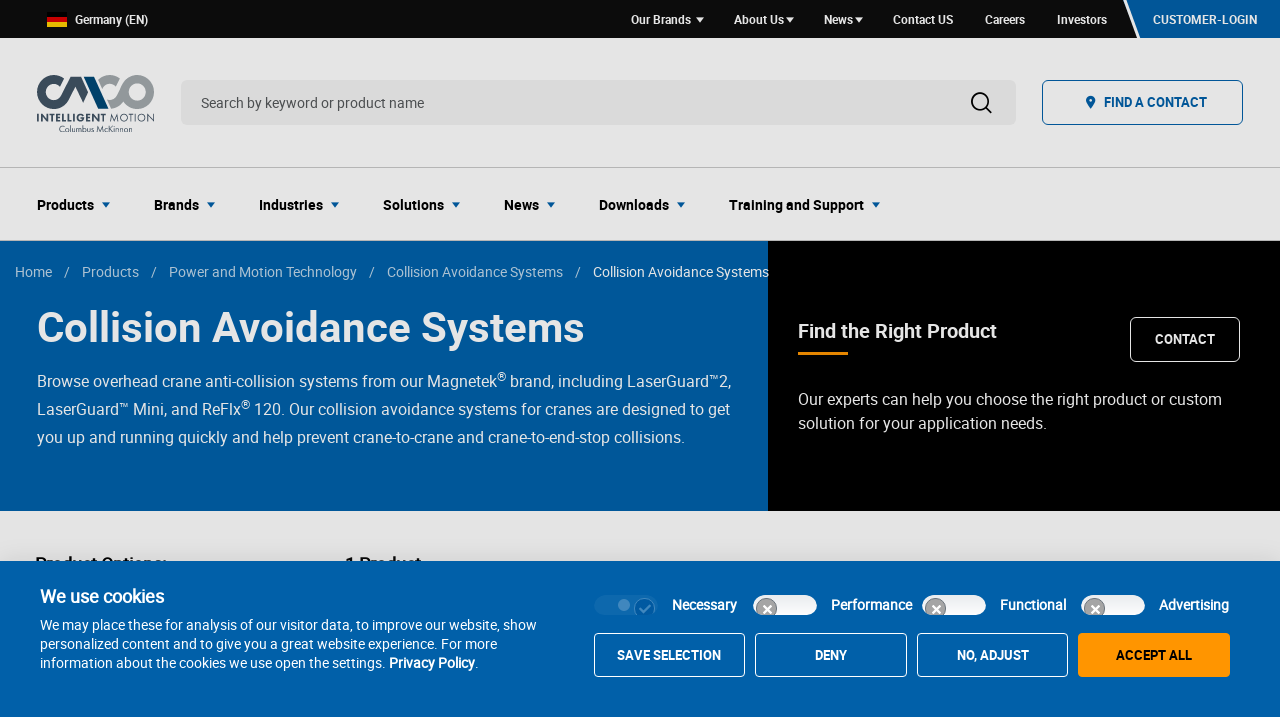

--- FILE ---
content_type: text/html; charset=utf-8
request_url: https://www.cmco.com/en-de/products/power-and-motion-technology/collision-avoidance-systems/collision-avoidance-systems/?Brand=Magnetek
body_size: 20474
content:


<!DOCTYPE html>
<html lang="en-DE" id="html" data-generated-at="14/01/2026 10:28:16">
<head prefix="og: http://ogp.me/ns# article: http://ogp.me/ns/article# profile: http://ogp.me/ns/profile#">
    <title>Collision Avoidance Systems | CMCO</title>
    <meta charset="UTF-8">
    <meta name="viewport" content="width=device-width, initial-scale=1.0, minimum-scale=1" />
    <meta name="description" content="Crane collision avoidance systems dramatically increase safety, maximize productivity and lower maintenance costs. Learn more and request a quote today!" />
    <meta name="keywords" />



    <link href="https://www.cmco.com/en-gb/products/power-and-motion-technology/collision-avoidance-systems/collision-avoidance-systems/" hreflang="en-GB" rel="alternate" /><link href="https://www.cmco.com/pt-br/Produtos/Tecnologia-de-potencia-e-movimento/sistemas-de-prevencao-de-colisoes/sistemas-de-prevencao-de-colisoes/" hreflang="pt-BR" rel="alternate" /><link href="https://www.cmco.com/en-us/products/power-and-motion-technology/collision-avoidance-systems/collision-avoidance-systems/" hreflang="x-default" rel="alternate" /><link href="https://www.cmco.com/en-us/products/power-and-motion-technology/collision-avoidance-systems/collision-avoidance-systems/" hreflang="en-US" rel="alternate" /><link href="https://www.cmco.com/de-de/produkte/antriebstechnik/kollisionsvermeidungssysteme/kollisionsvermeidungssysteme/" hreflang="de-DE" rel="alternate" /><link href="https://www.cmco.com/en-de/products/power-and-motion-technology/collision-avoidance-systems/collision-avoidance-systems/" hreflang="en-DE" rel="alternate" /><link href="https://www.cmco.com/es-mx/productos/Tecnologia-de-potencia-y-movimiento/Sistemas-de-prevencion-de-colisiones/Sistemas-de-prevencion-de-colisiones/" hreflang="es-MX" rel="alternate" /><link href="https://www.cmco.com/fr-fr/Produits/power-and-motion-technology/systemes-devitement-des-collisions/systemes-devitement-des-collisions/" hreflang="fr-FR" rel="alternate" /><link href="https://www.cmco.com/es-es/productos/power-and-motion-technology/collision-avoidance-systems/sistemas-de-prevencion-de-colisiones/" hreflang="es-ES" rel="alternate" /><link href="https://www.cmco.com/it-it/prodotti/Tecnologia-di-Power-and-Motion/Sistemi-anticollisione/Sistemi-anticollisione/" hreflang="it-IT" rel="alternate" /><link href="https://www.cmco.com/es-ar/productos/Tecnologia-de-potencia-y-movimiento/Sistemas-de-prevencion-de-colisiones/Sistemas-de-prevencion-de-colisiones/" hreflang="es-AR" rel="alternate" /><link href="https://www.cmco.com/es-pe/productos/Tecnologia-de-potencia-y-movimiento/Sistemas-de-prevencion-de-colisiones/Sistemas-de-prevencion-de-colisiones/" hreflang="es-PE" rel="alternate" /><link href="https://www.cmco.com/en-ca/products/power-and-motion-technology/collision-avoidance-systems/collision-avoidance-systems/" hreflang="en-CA" rel="alternate" /><link href="https://www.cmco.com/fr-ca/produits/technologie-de-puissance-et-de-mouvement/les-syst_14mes-d_48_99vitement-des-collisions_44/les-syst_79mes-d_96_18vitement-des-collisions_28/" hreflang="fr-CA" rel="alternate" /><link href="https://www.cmco.com/pt-pt/produtos/tecnologia-de-potencia-e-movimento/sistemas-de-prevencao-de-colisoes/sistemas-de-prevencao-de-colisoes/" hreflang="pt-PT" rel="alternate" /><link href="https://www.cmco.com/en-in/products/power-and-motion-technology/collision-avoidance-systems/collision-avoidance-systems/" hreflang="en-IN" rel="alternate" /><link href="https://www.cmco.com/en-ae/products/power-and-motion-technology/collision-avoidance-systems/collision-avoidance-systems/" hreflang="en-AE" rel="alternate" /><link href="https://www.cmco.com/en-nz/products/power-and-motion-technology/collision-avoidance-systems/collision-avoidance-systems/" hreflang="en-NZ" rel="alternate" /><link href="https://www.cmco.com/en-za/products/power-and-motion-technology/collision-avoidance-systems/collision-avoidance-systems/" hreflang="en-ZA" rel="alternate" /><link href="https://www.cmco.com/en-pr/products/power-and-motion-technology/collision-avoidance-systems/collision-avoidance-systems/" hreflang="en-PR" rel="alternate" /><link href="https://www.cmco.com/en-au/products/power-and-motion-technology/collision-avoidance-systems/collision-avoidance-systems/" hreflang="en-AU" rel="alternate" /><link href="https://www.cmco.com/en-gd/products/power-and-motion-technology/collision-avoidance-systems/collision-avoidance-systems/" hreflang="en-GD" rel="alternate" /><link href="https://www.cmco.com/de-at/produkte/antriebstechnik/kollisionsvermeidungssysteme/kollisionsvermeidungssysteme/" hreflang="de-AT" rel="alternate" /><link href="https://www.cmco.com/de-ch/produkte/antriebstechnik/kollisionsvermeidungssysteme/kollisionsvermeidungssysteme/" hreflang="de-CH" rel="alternate" /><link href="https://www.cmco.com/es-cl/productos/Tecnologia-de-potencia-y-movimiento/Sistemas-de-prevencion-de-colisiones/Sistemas-de-prevencion-de-colisiones/" hreflang="es-CL" rel="alternate" /><link href="https://www.cmco.com/es-uy/productos/Tecnologia-de-potencia-y-movimiento/Sistemas-de-prevencion-de-colisiones/Sistemas-de-prevencion-de-colisiones/" hreflang="es-UY" rel="alternate" /><link href="https://www.cmco.com/es-py/productos/Tecnologia-de-potencia-y-movimiento/Sistemas-de-prevencion-de-colisiones/Sistemas-de-prevencion-de-colisiones/" hreflang="es-PY" rel="alternate" /><link href="https://www.cmco.com/en-fk/productos/Tecnologia-de-potencia-y-movimiento/Sistemas-de-prevencion-de-colisiones/Sistemas-de-prevencion-de-colisiones/" hreflang="en-FK" rel="alternate" /><link href="https://www.cmco.com/es-bo/productos/Tecnologia-de-potencia-y-movimiento/Sistemas-de-prevencion-de-colisiones/Sistemas-de-prevencion-de-colisiones/" hreflang="es-BO" rel="alternate" /><link href="https://www.cmco.com/es-co/productos/Tecnologia-de-potencia-y-movimiento/Sistemas-de-prevencion-de-colisiones/Sistemas-de-prevencion-de-colisiones/" hreflang="es-CO" rel="alternate" /><link href="https://www.cmco.com/es-ec/productos/Tecnologia-de-potencia-y-movimiento/Sistemas-de-prevencion-de-colisiones/Sistemas-de-prevencion-de-colisiones/" hreflang="es-EC" rel="alternate" /><link href="https://www.cmco.com/es-ve/productos/Tecnologia-de-potencia-y-movimiento/Sistemas-de-prevencion-de-colisiones/Sistemas-de-prevencion-de-colisiones/" hreflang="es-VE" rel="alternate" /><link href="https://www.cmco.com/es-cu/products/power-and-motion-technology/collision-avoidance-systems/collision-avoidance-systems/" hreflang="es-CU" rel="alternate" /><link href="https://www.cmco.com/es-do/products/power-and-motion-technology/collision-avoidance-systems/collision-avoidance-systems/" hreflang="es-DO" rel="alternate" /><link href="https://www.cmco.com/es-pr/products/power-and-motion-technology/collision-avoidance-systems/collision-avoidance-systems/" hreflang="es-PR" rel="alternate" /><link href="https://www.cmco.com/en-bb/products/power-and-motion-technology/collision-avoidance-systems/collision-avoidance-systems/" hreflang="en-BB" rel="alternate" /><link href="https://www.cmco.com/en-vi/products/power-and-motion-technology/collision-avoidance-systems/collision-avoidance-systems/" hreflang="en-VI" rel="alternate" /><link href="https://www.cmco.com/en-ai/products/power-and-motion-technology/collision-avoidance-systems/collision-avoidance-systems/" hreflang="en-AI" rel="alternate" /><link href="https://www.cmco.com/en-bq/products/power-and-motion-technology/collision-avoidance-systems/collision-avoidance-systems/" hreflang="en-bq" rel="alternate" /><link href="https://www.cmco.com/en-sx/products/power-and-motion-technology/collision-avoidance-systems/collision-avoidance-systems/" hreflang="en-SX" rel="alternate" /><link href="https://www.cmco.com/en-sg/products/power-and-motion-technology/collision-avoidance-systems/collision-avoidance-systems/" hreflang="en-SG" rel="alternate" />


    <link rel="apple-touch-icon-precomposed" sizes="57x57" href="/static/images/favicon/apple-touch-icon-57x57.png" />
    <link rel="apple-touch-icon-precomposed" sizes="114x114" href="/static/images/favicon/apple-touch-icon-114x114.png" />
    <link rel="apple-touch-icon-precomposed" sizes="72x72" href="/static/images/favicon/apple-touch-icon-72x72.png" />
    <link rel="apple-touch-icon-precomposed" sizes="144x144" href="/static/images/favicon/apple-touch-icon-144x144.png" />
    <link rel="apple-touch-icon-precomposed" sizes="60x60" href="/static/images/favicon/apple-touch-icon-60x60.png" />
    <link rel="apple-touch-icon-precomposed" sizes="120x120" href="/static/images/favicon/apple-touch-icon-120x120.png" />
    <link rel="apple-touch-icon-precomposed" sizes="76x76" href="/static/images/favicon/apple-touch-icon-76x76.png" />
    <link rel="apple-touch-icon-precomposed" sizes="152x152" href="/static/images/favicon/apple-touch-icon-152x152.png" />
    <link rel="icon" type="image/png" href="/static/images/favicon/favicon-196x196.png" sizes="196x196" />
    <link rel="icon" type="image/png" href="/static/images/favicon/favicon-96x96.png" sizes="96x96" />
    <link rel="icon" type="image/png" href="/static/images/favicon/favicon-32x32.png" sizes="32x32" />
    <link rel="icon" type="image/png" href="/static/images/favicon/favicon-16x16.png" sizes="16x16" />
    <link rel="icon" type="image/png" href="/static/images/favicon/favicon-128.png" sizes="128x128" />
    <meta name="application-name" content="&nbsp;" />
    <meta name="msapplication-TileColor" content="#FFFFFF" />
    <meta name="msapplication-TileImage" content="/static/images/favicon/mstile-144x144.png" />
    <meta name="msapplication-square70x70logo" content="/static/images/favicon/mstile-70x70.png" />
    <meta name="msapplication-square150x150logo" content="/static/images/favicon/mstile-150x150.png" />
    <meta name="msapplication-wide310x150logo" content="/static/images/favicon/mstile-310x150.png" />
    <meta name="msapplication-square310x310logo" content="/static/images/favicon/mstile-310x310.png" />

    <!-- Open Graph -->
    <meta property="og:site_name" content="Columbus McKinnon" />
    <meta property="og:type" content="website" />
    <meta property="og:locale" content="en-DE" />
    <meta property="og:title" content="Collision Avoidance Systems | CMCO" />
    <meta property="og:url" content="https://www.cmco.com/en-de/products/power-and-motion-technology/collision-avoidance-systems/collision-avoidance-systems/" />
    <meta property="og:description" content="Crane collision avoidance systems dramatically increase safety, maximize productivity and lower maintenance costs. Learn more and request a quote today!" />
            <meta property="og:image" content="https://www.cmco.com/globalassets/photos/blog-photos/cmco-blog-photos/teaser-photos/reflx-45-220x221.jpg" />
            <meta property="og:image:width" content="220" />
            <meta property="og:image:height" content="221" />


    <link href="https://www.cmco.com/en-de/products/power-and-motion-technology/collision-avoidance-systems/collision-avoidance-systems/" rel="canonical" />

    <link rel="stylesheet" href="//cdnjs.cloudflare.com/ajax/libs/tiny-slider/2.9.4/tiny-slider.css">
    <link rel="stylesheet" href="/static/v-639033267800000000/style.css" media="all" />

    <!-- Google Tag Manager -->
    <script>
        (function (w, d, s, l, i) {
            w[l] = w[l] || []; w[l].push({
                'gtm.start':
                    new Date().getTime(), event: 'gtm.js'
            }); var f = d.getElementsByTagName(s)[0],
                j = d.createElement(s), dl = l != 'dataLayer' ? '&l=' + l : ''; j.async = true; j.src =
                    'https://www.googletagmanager.com/gtm.js?id=' + i + dl; f.parentNode.insertBefore(j, f);
        })(window, document, 'script', 'dataLayer', 'GTM-WV5XLZS');
    </script>
    <!-- End Google Tag Manager -->
    <script src="/static/v-639033267800000000/js-top.js"></script>

    
<script type="text/javascript">var appInsights=window.appInsights||function(config){function t(config){i[config]=function(){var t=arguments;i.queue.push(function(){i[config].apply(i,t)})}}var i={config:config},u=document,e=window,o="script",s="AuthenticatedUserContext",h="start",c="stop",l="Track",a=l+"Event",v=l+"Page",r,f;setTimeout(function(){var t=u.createElement(o);t.src=config.url||"https://js.monitor.azure.com/scripts/a/ai.0.js";u.getElementsByTagName(o)[0].parentNode.appendChild(t)});try{i.cookie=u.cookie}catch(y){}for(i.queue=[],r=["Event","Exception","Metric","PageView","Trace","Dependency"];r.length;)t("track"+r.pop());return t("set"+s),t("clear"+s),t(h+a),t(c+a),t(h+v),t(c+v),t("flush"),config.disableExceptionTracking||(r="onerror",t("_"+r),f=e[r],e[r]=function(config,t,u,e,o){var s=f&&f(config,t,u,e,o);return s!==!0&&i["_"+r](config,t,u,e,o),s}),i}({instrumentationKey:"94e53b1e-b02b-4f3f-b8ec-2a0878f49130",sdkExtension:"a"});window.appInsights=appInsights;appInsights.queue&&appInsights.queue.length===0&&appInsights.trackPageView();</script></head>
<body>
    <a href="#main-content" class="primary-btn primary-btn__skip-link">Skip to main content</a>
    <!-- Google Tag Manager (noscript) -->
    <noscript>
        <iframe src="https://www.googletagmanager.com/ns.html?id=GTM-WV5XLZS" height="0" width="0" style="display:none;visibility:hidden"></iframe>
    </noscript> <!-- End Google Tag Manager (noscript) -->
    <header>
        


<nav class="utility-nav utility-nav__reg utility-nav__themeColorPrimary">
    <div class="utility-nav__wrapper">
        <div class="utility-nav__region">
            <a href="/en-de/region-selection/" class="utility-nav__region--link">
                <img alt="Germany (EN)" src="/siteassets/global-elements/region-selector/icon-flag-germany.svg">
                Germany (EN)
            </a>
        </div>
        <ul class="link-list link-list--utility-nav">
            <li>
                <a href="#" class="link-list__item js-toggleActiveClass  dropdown-arrow display-small">
                    Our Brands
                </a>
            </li>
                    <li>
                        <a href="#" class="link-list__item js-toggleDropdown dropdown-arrow">About Us</a>
                            <div class="dropdown-content">
                                    <a href="/en-de/about-us/">About Us</a>
                                    <a href="/en-de/find-a-location/?location=&amp;brand=">CMCO Locations</a>
                                    <a href="/en-de/about-us/purpose-in-motion/">Purpose in Motion</a>
                                    <a href="/en-de/about-us/corporate-sustainability/">Corporate Sustainability</a>
                                    <a href="/en-de/about-us/community/">Community</a>
                                    <a href="/en-de/about-us/iso-9001-certification/">ISO-9001:2015-Certification</a>
                                    <a href="/en-de/resources/patents/">Patents</a>
                                    <a href="/en-de/about-us/professional-associations/">Professional Associations</a>
                            </div>
                    </li>
                    <li>
                        <a href="#" class="link-list__item js-toggleDropdown dropdown-arrow">News</a>
                            <div class="dropdown-content">
                                    <a href="/en-de/newsroom/">Newsroom</a>
                                    <a href="/en-de/press-contacts/">Press Contacts</a>
                                    <a href="https://investors.cmco.com/investor-news/default.aspx">Investor News</a>
                                    <a href="/en-de/resources/events/">Events</a>
                            </div>
                    </li>
                    <li>
                        <a href="/en-de/find-a-location/Contact/" class="link-list__item ">Contact US</a>
                    </li>
                    <li>
                        <a href="https://careers.cmco.com/?locale=en_US" class="link-list__item ">Careers</a>
                    </li>
                    <li>
                        <a href="https://investors.cmco.com/" class="link-list__item ">Investors</a>
                    </li>
        </ul>
        <a href="/en-de/customer-login/" class="loginBtn loginBtn__themeColorPrimary"><span class="icon icon-how-to-buy"></span>Customer-Login </a>
    </div>
    <div class="js-brandsBlock hide">
          <section class="brands-multi-content-block">
        <div class="grid-x">
                <div class="brands-multi-content-block__brand small-11 medium-5 large-3">
                        <div class="brand-logo">
        <a href="/en-de/our-brands/stahlcranes/" class="brand-logo__wrapper">
            <div class="brand-logo__content">
                <div class="brand-logo__logo">
                    <div class="header-navigation-logo">
                        <picture> 
                                <source srcset="/globalassets/logos/stahl/stahl_color-10.11.svg?width=75&amp;bgcolor=white" media="(max-width: 768px)">
                                <source srcset="/globalassets/logos/stahl/stahl_color-10.11.svg?width=117&amp;bgcolor=white" media="(min-width: 769px) and (max-width: 1080px)">
                                <source srcset="/globalassets/logos/stahl/stahl_color-10.11.svg?width=300&amp;bgcolor=white" media="(min-width: 1081px)">
                                <img src="/globalassets/logos/stahl/stahl_color-10.11.svg?width=75&amp;bgcolor=white" data-object-fit="contain">
                        </picture>
                    </div>
                </div>
                <p class="brand-logo__brand-name">STAHL CraneSystems</p>
            </div>
        </a>
    </div>

                </div>
                <div class="brands-multi-content-block__brand small-11 medium-5 large-3">
                        <div class="brand-logo">
        <a href="/en-de/our-brands/yale/" class="brand-logo__wrapper">
            <div class="brand-logo__content">
                <div class="brand-logo__logo">
                    <div class="header-navigation-logo">
                        <picture> 
                                <source srcset="/globalassets/logos/yale/new/yale-10.11.svg?width=75&amp;bgcolor=white" media="(max-width: 768px)">
                                <source srcset="/globalassets/logos/yale/new/yale-10.11.svg?width=117&amp;bgcolor=white" media="(min-width: 769px) and (max-width: 1080px)">
                                <source srcset="/globalassets/logos/yale/new/yale-10.11.svg?width=300&amp;bgcolor=white" media="(min-width: 1081px)">
                                <img src="/globalassets/logos/yale/new/yale-10.11.svg?width=75&amp;bgcolor=white" alt="Brand Logo Yale" data-object-fit="contain">
                        </picture>
                    </div>
                </div>
                <p class="brand-logo__brand-name">Yale</p>
            </div>
        </a>
    </div>

                </div>
                <div class="brands-multi-content-block__brand small-11 medium-5 large-3">
                        <div class="brand-logo">
        <a href="/en-de/our-brands/pfaff-silberblau/" class="brand-logo__wrapper">
            <div class="brand-logo__content">
                <div class="brand-logo__logo">
                    <div class="header-navigation-logo">
                        <picture> 
                                <source srcset="/globalassets/logos/pfaff/new/pfaff_color-10.11.svg?width=75&amp;bgcolor=white" media="(max-width: 768px)">
                                <source srcset="/globalassets/logos/pfaff/new/pfaff_color-10.11.svg?width=117&amp;bgcolor=white" media="(min-width: 769px) and (max-width: 1080px)">
                                <source srcset="/globalassets/logos/pfaff/new/pfaff_color-10.11.svg?width=300&amp;bgcolor=white" media="(min-width: 1081px)">
                                <img src="/globalassets/logos/pfaff/new/pfaff_color-10.11.svg?width=75&amp;bgcolor=white" alt="Brand Logo Pfaff Silberblau" data-object-fit="contain">
                        </picture>
                    </div>
                </div>
                <p class="brand-logo__brand-name">Pfaff-silberblau</p>
            </div>
        </a>
    </div>

                </div>
                <div class="brands-multi-content-block__brand small-11 medium-5 large-3">
                        <div class="brand-logo">
        <a href="/en-de/our-brands/magnetek/" class="brand-logo__wrapper">
            <div class="brand-logo__content">
                <div class="brand-logo__logo">
                    <div class="header-navigation-logo">
                        <picture> 
                                <source srcset="/globalassets/logos/magnetek/new/magnetek_wide_color-10.11.svg?width=75&amp;bgcolor=white" media="(max-width: 768px)">
                                <source srcset="/globalassets/logos/magnetek/new/magnetek_wide_color-10.11.svg?width=117&amp;bgcolor=white" media="(min-width: 769px) and (max-width: 1080px)">
                                <source srcset="/globalassets/logos/magnetek/new/magnetek_wide_color-10.11.svg?width=300&amp;bgcolor=white" media="(min-width: 1081px)">
                                <img src="/globalassets/logos/magnetek/new/magnetek_wide_color-10.11.svg?width=75&amp;bgcolor=white" alt="Brand Logo Magnetek" data-object-fit="contain">
                        </picture>
                    </div>
                </div>
                <p class="brand-logo__brand-name">Magnetek</p>
            </div>
        </a>
    </div>

                </div>
                <div class="brands-multi-content-block__brand small-11 medium-5 large-3">
                        <div class="brand-logo">
        <a href="/en-de/our-brands/dorner/" class="brand-logo__wrapper">
            <div class="brand-logo__content">
                <div class="brand-logo__logo">
                    <div class="header-navigation-logo">
                        <picture> 
                                <source srcset="/globalassets/logos/dorner/new/dorner_color-10.11.svg?width=75&amp;bgcolor=white" media="(max-width: 768px)">
                                <source srcset="/globalassets/logos/dorner/new/dorner_color-10.11.svg?width=117&amp;bgcolor=white" media="(min-width: 769px) and (max-width: 1080px)">
                                <source srcset="/globalassets/logos/dorner/new/dorner_color-10.11.svg?width=300&amp;bgcolor=white" media="(min-width: 1081px)">
                                <img src="/globalassets/logos/dorner/new/dorner_color-10.11.svg?width=75&amp;bgcolor=white" data-object-fit="contain">
                        </picture>
                    </div>
                </div>
                <p class="brand-logo__brand-name">Dorner Conveyors</p>
            </div>
        </a>
    </div>

                </div>
                <div class="brands-multi-content-block__brand small-11 medium-5 large-3">
                        <div class="brand-logo">
        <a href="/en-de/our-brands/duff-norton/" class="brand-logo__wrapper">
            <div class="brand-logo__content">
                <div class="brand-logo__logo">
                    <div class="header-navigation-logo">
                        <picture> 
                                <source srcset="/globalassets/logos/duff-norton/new/duff-norton_color-10.11.svg?width=75&amp;bgcolor=white" media="(max-width: 768px)">
                                <source srcset="/globalassets/logos/duff-norton/new/duff-norton_color-10.11.svg?width=117&amp;bgcolor=white" media="(min-width: 769px) and (max-width: 1080px)">
                                <source srcset="/globalassets/logos/duff-norton/new/duff-norton_color-10.11.svg?width=300&amp;bgcolor=white" media="(min-width: 1081px)">
                                <img src="/globalassets/logos/duff-norton/new/duff-norton_color-10.11.svg?width=75&amp;bgcolor=white" alt="Brand Logo Duff-Norton" data-object-fit="contain">
                        </picture>
                    </div>
                </div>
                <p class="brand-logo__brand-name">Duff-Norton</p>
            </div>
        </a>
    </div>

                </div>
                <div class="brands-multi-content-block__brand small-11 medium-5 large-3">
                        <div class="brand-logo">
        <a href="/en-de/our-brands/cm-et/" class="brand-logo__wrapper">
            <div class="brand-logo__content">
                <div class="brand-logo__logo">
                    <div class="header-navigation-logo">
                        <picture> 
                                <source srcset="/globalassets/logos/cm-et/cmet-color.svg?width=75&amp;bgcolor=white" media="(max-width: 768px)">
                                <source srcset="/globalassets/logos/cm-et/cmet-color.svg?width=117&amp;bgcolor=white" media="(min-width: 769px) and (max-width: 1080px)">
                                <source srcset="/globalassets/logos/cm-et/cmet-color.svg?width=300&amp;bgcolor=white" media="(min-width: 1081px)">
                                <img src="/globalassets/logos/cm-et/cmet-color.svg?width=75&amp;bgcolor=white" alt="Brand Log CM Entertainment Technology" data-object-fit="contain">
                        </picture>
                    </div>
                </div>
                <p class="brand-logo__brand-name">CM Entertainment Technology</p>
            </div>
        </a>
    </div>

                </div>
                <div class="brands-multi-content-block__brand small-11 medium-5 large-3">
                        <div class="brand-logo">
        <a href="/en-de/our-brands/cm/" class="brand-logo__wrapper">
            <div class="brand-logo__content">
                <div class="brand-logo__logo">
                    <div class="header-navigation-logo">
                        <picture> 
                                <source srcset="/globalassets/logos/cm/new/cm_color-10.11.svg?width=75&amp;bgcolor=white" media="(max-width: 768px)">
                                <source srcset="/globalassets/logos/cm/new/cm_color-10.11.svg?width=117&amp;bgcolor=white" media="(min-width: 769px) and (max-width: 1080px)">
                                <source srcset="/globalassets/logos/cm/new/cm_color-10.11.svg?width=300&amp;bgcolor=white" media="(min-width: 1081px)">
                                <img src="/globalassets/logos/cm/new/cm_color-10.11.svg?width=75&amp;bgcolor=white" alt="Brand Logo CM" data-object-fit="contain">
                        </picture>
                    </div>
                </div>
                <p class="brand-logo__brand-name">CM</p>
            </div>
        </a>
    </div>

                </div>
                <div class="brands-multi-content-block__brand small-11 medium-5 large-3">
                        <div class="brand-logo">
        <a href="/en-de/our-brands/garvey/" class="brand-logo__wrapper">
            <div class="brand-logo__content">
                <div class="brand-logo__logo">
                    <div class="header-navigation-logo">
                        <picture> 
                                <source srcset="/globalassets/logos/garvey/new/garvey_color-10.11.svg?width=75&amp;bgcolor=white" media="(max-width: 768px)">
                                <source srcset="/globalassets/logos/garvey/new/garvey_color-10.11.svg?width=117&amp;bgcolor=white" media="(min-width: 769px) and (max-width: 1080px)">
                                <source srcset="/globalassets/logos/garvey/new/garvey_color-10.11.svg?width=300&amp;bgcolor=white" media="(min-width: 1081px)">
                                <img src="/globalassets/logos/garvey/new/garvey_color-10.11.svg?width=75&amp;bgcolor=white" data-object-fit="contain">
                        </picture>
                    </div>
                </div>
                <p class="brand-logo__brand-name">Garvey Corp</p>
            </div>
        </a>
    </div>

                </div>
                <div class="brands-multi-content-block__brand small-11 medium-5 large-3">
                        <div class="brand-logo">
        <a href="/en-de/our-brands/montratec/" class="brand-logo__wrapper">
            <div class="brand-logo__content">
                <div class="brand-logo__logo">
                    <div class="header-navigation-logo">
                        <picture> 
                                <source srcset="/globalassets/brand-landing-pages/montratec/2025_montratec_logo.png?width=75&amp;bgcolor=white" media="(max-width: 768px)">
                                <source srcset="/globalassets/brand-landing-pages/montratec/2025_montratec_logo.png?width=117&amp;bgcolor=white" media="(min-width: 769px) and (max-width: 1080px)">
                                <source srcset="/globalassets/brand-landing-pages/montratec/2025_montratec_logo.png?width=300&amp;bgcolor=white" media="(min-width: 1081px)">
                                <img src="/globalassets/brand-landing-pages/montratec/2025_montratec_logo.png?width=75&amp;bgcolor=white" data-object-fit="contain">
                        </picture>
                    </div>
                </div>
                <p class="brand-logo__brand-name">montratec</p>
            </div>
        </a>
    </div>

                </div>
        </div>
  </section>

    </div>
</nav><div class="global-nav">
    <div class="global-nav__row">
        <div class="grid-container global-nav--small">
            <div class="grid-x">
                <a class="cell" data-toggle-menu><span class="icon icon-menu"></span></a>
                <a href="/en-de/" class="cell small-7">
                        <div class="header-navigation-logo">
        <img src="/globalassets/logos/cmco/new---intelligent-motion/cmco-im-full-logo-vertical-spot-update.svg" alt="CMCO Intelligent Motion logo" data-object-fit="contain" />
    </div>

                </a>
                <div class="cell search-icons">
                    <span class="icon icon-search"></span>
                    <span class="icon icon-close-menu"></span>
                </div>
            </div>
            <form id="global-search-form" class="global-nav__search global-nav__search--small">
                <label for="global-search-input">Search</label>
                <input id="global-search-input" type="text" class="global-nav__search-input" placeholder="Search by keyword or product name" data-search-page-relative-url="/en-de/search-results/" />
                <button type="submit" class="global-nav__search-submit" title="Search">Search</button>
            </form>
        </div>
        <div class="grid-container global-nav--full">
            <a href="/en-de/" class="global-nav__logo">
                    <div class="header-navigation-logo">
        <img src="/globalassets/logos/cmco/new---intelligent-motion/cmco-im-full-logo-vertical-spot-update.svg" alt="CMCO Intelligent Motion logo" data-object-fit="contain" />
    </div>

            </a>
            <form id="global-search-form" class="global-nav__search">
                <label for="global-search-input">Search</label>
                <input id="global-search-input" type="text" class="global-nav__search-input" placeholder="Search by keyword or product name" data-search-page-relative-url="/en-de/search-results/" />
                <button type="submit" class="global-nav__search-submit" title="Search">
                    <span class="icon icon-search"></span>
                </button>
            </form>

                <div class="global_nav__buy-cta">
                    <a href="/en-de/how-to-buy/" class="cta symbol-text-cta">
                        <div class="icon symbol-text-cta__icon icon-how-to-buy"></div>
                        <div class="symbol-text-cta__text">Find a contact</div>
                    </a>
                </div>
        </div>
    </div>
    <hr>
    <!-- Mobile -->
<div class="global-nav__row grid-container  global-nav__dropdown">
    <div class="grid-x">
        <div class="cell large-12">
            <div class="global-nav__link-categories">                
                <ul class="vertical dropdown menu global-nav__dropdown-menu" data-drilldown data-back-button='<li class="js-drilldown-back drilldown-top-list-nav"><a tabindex="0"></a></li><span class="mobile-nav-see-all" aria-label="see all">See All</span>' data-parent-link="true" style="max-width: 100%" id="m1">
                    


<nav class="utility-nav utility-nav__reg utility-nav__themeColorPrimary">
    <div class="utility-nav__wrapper">
        <div class="utility-nav__region">
            <a href="/en-de/region-selection/" class="utility-nav__region--link">
                <img alt="Germany (EN)" src="/siteassets/global-elements/region-selector/icon-flag-germany.svg">
                Germany (EN)
            </a>
        </div>
        <ul class="link-list link-list--utility-nav">
            <li>
                <a href="#" class="link-list__item js-toggleActiveClass  dropdown-arrow display-small">
                    Our Brands
                </a>
            </li>
                    <li>
                        <a href="#" class="link-list__item js-toggleDropdown dropdown-arrow">About Us</a>
                            <div class="dropdown-content">
                                    <a href="/en-de/about-us/">About Us</a>
                                    <a href="/en-de/find-a-location/?location=&amp;brand=">CMCO Locations</a>
                                    <a href="/en-de/about-us/purpose-in-motion/">Purpose in Motion</a>
                                    <a href="/en-de/about-us/corporate-sustainability/">Corporate Sustainability</a>
                                    <a href="/en-de/about-us/community/">Community</a>
                                    <a href="/en-de/about-us/iso-9001-certification/">ISO-9001:2015-Certification</a>
                                    <a href="/en-de/resources/patents/">Patents</a>
                                    <a href="/en-de/about-us/professional-associations/">Professional Associations</a>
                            </div>
                    </li>
                    <li>
                        <a href="#" class="link-list__item js-toggleDropdown dropdown-arrow">News</a>
                            <div class="dropdown-content">
                                    <a href="/en-de/newsroom/">Newsroom</a>
                                    <a href="/en-de/press-contacts/">Press Contacts</a>
                                    <a href="https://investors.cmco.com/investor-news/default.aspx">Investor News</a>
                                    <a href="/en-de/resources/events/">Events</a>
                            </div>
                    </li>
                    <li>
                        <a href="/en-de/find-a-location/Contact/" class="link-list__item ">Contact US</a>
                    </li>
                    <li>
                        <a href="https://careers.cmco.com/?locale=en_US" class="link-list__item ">Careers</a>
                    </li>
                    <li>
                        <a href="https://investors.cmco.com/" class="link-list__item ">Investors</a>
                    </li>
        </ul>
        <a href="/en-de/customer-login/" class="loginBtn loginBtn__themeColorPrimary"><span class="icon icon-how-to-buy"></span>Customer-Login </a>
    </div>
    <div class="js-brandsBlock hide">
          <section class="brands-multi-content-block">
        <div class="grid-x">
                <div class="brands-multi-content-block__brand small-11 medium-5 large-3">
                        <div class="brand-logo">
        <a href="/en-de/our-brands/stahlcranes/" class="brand-logo__wrapper">
            <div class="brand-logo__content">
                <div class="brand-logo__logo">
                    <div class="header-navigation-logo">
                        <picture> 
                                <source srcset="/globalassets/logos/stahl/stahl_color-10.11.svg?width=75&amp;bgcolor=white" media="(max-width: 768px)">
                                <source srcset="/globalassets/logos/stahl/stahl_color-10.11.svg?width=117&amp;bgcolor=white" media="(min-width: 769px) and (max-width: 1080px)">
                                <source srcset="/globalassets/logos/stahl/stahl_color-10.11.svg?width=300&amp;bgcolor=white" media="(min-width: 1081px)">
                                <img src="/globalassets/logos/stahl/stahl_color-10.11.svg?width=75&amp;bgcolor=white" data-object-fit="contain">
                        </picture>
                    </div>
                </div>
                <p class="brand-logo__brand-name">STAHL CraneSystems</p>
            </div>
        </a>
    </div>

                </div>
                <div class="brands-multi-content-block__brand small-11 medium-5 large-3">
                        <div class="brand-logo">
        <a href="/en-de/our-brands/yale/" class="brand-logo__wrapper">
            <div class="brand-logo__content">
                <div class="brand-logo__logo">
                    <div class="header-navigation-logo">
                        <picture> 
                                <source srcset="/globalassets/logos/yale/new/yale-10.11.svg?width=75&amp;bgcolor=white" media="(max-width: 768px)">
                                <source srcset="/globalassets/logos/yale/new/yale-10.11.svg?width=117&amp;bgcolor=white" media="(min-width: 769px) and (max-width: 1080px)">
                                <source srcset="/globalassets/logos/yale/new/yale-10.11.svg?width=300&amp;bgcolor=white" media="(min-width: 1081px)">
                                <img src="/globalassets/logos/yale/new/yale-10.11.svg?width=75&amp;bgcolor=white" alt="Brand Logo Yale" data-object-fit="contain">
                        </picture>
                    </div>
                </div>
                <p class="brand-logo__brand-name">Yale</p>
            </div>
        </a>
    </div>

                </div>
                <div class="brands-multi-content-block__brand small-11 medium-5 large-3">
                        <div class="brand-logo">
        <a href="/en-de/our-brands/pfaff-silberblau/" class="brand-logo__wrapper">
            <div class="brand-logo__content">
                <div class="brand-logo__logo">
                    <div class="header-navigation-logo">
                        <picture> 
                                <source srcset="/globalassets/logos/pfaff/new/pfaff_color-10.11.svg?width=75&amp;bgcolor=white" media="(max-width: 768px)">
                                <source srcset="/globalassets/logos/pfaff/new/pfaff_color-10.11.svg?width=117&amp;bgcolor=white" media="(min-width: 769px) and (max-width: 1080px)">
                                <source srcset="/globalassets/logos/pfaff/new/pfaff_color-10.11.svg?width=300&amp;bgcolor=white" media="(min-width: 1081px)">
                                <img src="/globalassets/logos/pfaff/new/pfaff_color-10.11.svg?width=75&amp;bgcolor=white" alt="Brand Logo Pfaff Silberblau" data-object-fit="contain">
                        </picture>
                    </div>
                </div>
                <p class="brand-logo__brand-name">Pfaff-silberblau</p>
            </div>
        </a>
    </div>

                </div>
                <div class="brands-multi-content-block__brand small-11 medium-5 large-3">
                        <div class="brand-logo">
        <a href="/en-de/our-brands/magnetek/" class="brand-logo__wrapper">
            <div class="brand-logo__content">
                <div class="brand-logo__logo">
                    <div class="header-navigation-logo">
                        <picture> 
                                <source srcset="/globalassets/logos/magnetek/new/magnetek_wide_color-10.11.svg?width=75&amp;bgcolor=white" media="(max-width: 768px)">
                                <source srcset="/globalassets/logos/magnetek/new/magnetek_wide_color-10.11.svg?width=117&amp;bgcolor=white" media="(min-width: 769px) and (max-width: 1080px)">
                                <source srcset="/globalassets/logos/magnetek/new/magnetek_wide_color-10.11.svg?width=300&amp;bgcolor=white" media="(min-width: 1081px)">
                                <img src="/globalassets/logos/magnetek/new/magnetek_wide_color-10.11.svg?width=75&amp;bgcolor=white" alt="Brand Logo Magnetek" data-object-fit="contain">
                        </picture>
                    </div>
                </div>
                <p class="brand-logo__brand-name">Magnetek</p>
            </div>
        </a>
    </div>

                </div>
                <div class="brands-multi-content-block__brand small-11 medium-5 large-3">
                        <div class="brand-logo">
        <a href="/en-de/our-brands/dorner/" class="brand-logo__wrapper">
            <div class="brand-logo__content">
                <div class="brand-logo__logo">
                    <div class="header-navigation-logo">
                        <picture> 
                                <source srcset="/globalassets/logos/dorner/new/dorner_color-10.11.svg?width=75&amp;bgcolor=white" media="(max-width: 768px)">
                                <source srcset="/globalassets/logos/dorner/new/dorner_color-10.11.svg?width=117&amp;bgcolor=white" media="(min-width: 769px) and (max-width: 1080px)">
                                <source srcset="/globalassets/logos/dorner/new/dorner_color-10.11.svg?width=300&amp;bgcolor=white" media="(min-width: 1081px)">
                                <img src="/globalassets/logos/dorner/new/dorner_color-10.11.svg?width=75&amp;bgcolor=white" data-object-fit="contain">
                        </picture>
                    </div>
                </div>
                <p class="brand-logo__brand-name">Dorner Conveyors</p>
            </div>
        </a>
    </div>

                </div>
                <div class="brands-multi-content-block__brand small-11 medium-5 large-3">
                        <div class="brand-logo">
        <a href="/en-de/our-brands/duff-norton/" class="brand-logo__wrapper">
            <div class="brand-logo__content">
                <div class="brand-logo__logo">
                    <div class="header-navigation-logo">
                        <picture> 
                                <source srcset="/globalassets/logos/duff-norton/new/duff-norton_color-10.11.svg?width=75&amp;bgcolor=white" media="(max-width: 768px)">
                                <source srcset="/globalassets/logos/duff-norton/new/duff-norton_color-10.11.svg?width=117&amp;bgcolor=white" media="(min-width: 769px) and (max-width: 1080px)">
                                <source srcset="/globalassets/logos/duff-norton/new/duff-norton_color-10.11.svg?width=300&amp;bgcolor=white" media="(min-width: 1081px)">
                                <img src="/globalassets/logos/duff-norton/new/duff-norton_color-10.11.svg?width=75&amp;bgcolor=white" alt="Brand Logo Duff-Norton" data-object-fit="contain">
                        </picture>
                    </div>
                </div>
                <p class="brand-logo__brand-name">Duff-Norton</p>
            </div>
        </a>
    </div>

                </div>
                <div class="brands-multi-content-block__brand small-11 medium-5 large-3">
                        <div class="brand-logo">
        <a href="/en-de/our-brands/cm-et/" class="brand-logo__wrapper">
            <div class="brand-logo__content">
                <div class="brand-logo__logo">
                    <div class="header-navigation-logo">
                        <picture> 
                                <source srcset="/globalassets/logos/cm-et/cmet-color.svg?width=75&amp;bgcolor=white" media="(max-width: 768px)">
                                <source srcset="/globalassets/logos/cm-et/cmet-color.svg?width=117&amp;bgcolor=white" media="(min-width: 769px) and (max-width: 1080px)">
                                <source srcset="/globalassets/logos/cm-et/cmet-color.svg?width=300&amp;bgcolor=white" media="(min-width: 1081px)">
                                <img src="/globalassets/logos/cm-et/cmet-color.svg?width=75&amp;bgcolor=white" alt="Brand Log CM Entertainment Technology" data-object-fit="contain">
                        </picture>
                    </div>
                </div>
                <p class="brand-logo__brand-name">CM Entertainment Technology</p>
            </div>
        </a>
    </div>

                </div>
                <div class="brands-multi-content-block__brand small-11 medium-5 large-3">
                        <div class="brand-logo">
        <a href="/en-de/our-brands/cm/" class="brand-logo__wrapper">
            <div class="brand-logo__content">
                <div class="brand-logo__logo">
                    <div class="header-navigation-logo">
                        <picture> 
                                <source srcset="/globalassets/logos/cm/new/cm_color-10.11.svg?width=75&amp;bgcolor=white" media="(max-width: 768px)">
                                <source srcset="/globalassets/logos/cm/new/cm_color-10.11.svg?width=117&amp;bgcolor=white" media="(min-width: 769px) and (max-width: 1080px)">
                                <source srcset="/globalassets/logos/cm/new/cm_color-10.11.svg?width=300&amp;bgcolor=white" media="(min-width: 1081px)">
                                <img src="/globalassets/logos/cm/new/cm_color-10.11.svg?width=75&amp;bgcolor=white" alt="Brand Logo CM" data-object-fit="contain">
                        </picture>
                    </div>
                </div>
                <p class="brand-logo__brand-name">CM</p>
            </div>
        </a>
    </div>

                </div>
                <div class="brands-multi-content-block__brand small-11 medium-5 large-3">
                        <div class="brand-logo">
        <a href="/en-de/our-brands/garvey/" class="brand-logo__wrapper">
            <div class="brand-logo__content">
                <div class="brand-logo__logo">
                    <div class="header-navigation-logo">
                        <picture> 
                                <source srcset="/globalassets/logos/garvey/new/garvey_color-10.11.svg?width=75&amp;bgcolor=white" media="(max-width: 768px)">
                                <source srcset="/globalassets/logos/garvey/new/garvey_color-10.11.svg?width=117&amp;bgcolor=white" media="(min-width: 769px) and (max-width: 1080px)">
                                <source srcset="/globalassets/logos/garvey/new/garvey_color-10.11.svg?width=300&amp;bgcolor=white" media="(min-width: 1081px)">
                                <img src="/globalassets/logos/garvey/new/garvey_color-10.11.svg?width=75&amp;bgcolor=white" data-object-fit="contain">
                        </picture>
                    </div>
                </div>
                <p class="brand-logo__brand-name">Garvey Corp</p>
            </div>
        </a>
    </div>

                </div>
                <div class="brands-multi-content-block__brand small-11 medium-5 large-3">
                        <div class="brand-logo">
        <a href="/en-de/our-brands/montratec/" class="brand-logo__wrapper">
            <div class="brand-logo__content">
                <div class="brand-logo__logo">
                    <div class="header-navigation-logo">
                        <picture> 
                                <source srcset="/globalassets/brand-landing-pages/montratec/2025_montratec_logo.png?width=75&amp;bgcolor=white" media="(max-width: 768px)">
                                <source srcset="/globalassets/brand-landing-pages/montratec/2025_montratec_logo.png?width=117&amp;bgcolor=white" media="(min-width: 769px) and (max-width: 1080px)">
                                <source srcset="/globalassets/brand-landing-pages/montratec/2025_montratec_logo.png?width=300&amp;bgcolor=white" media="(min-width: 1081px)">
                                <img src="/globalassets/brand-landing-pages/montratec/2025_montratec_logo.png?width=75&amp;bgcolor=white" data-object-fit="contain">
                        </picture>
                    </div>
                </div>
                <p class="brand-logo__brand-name">montratec</p>
            </div>
        </a>
    </div>

                </div>
        </div>
  </section>

    </div>
</nav>
                    
                    <li class="global-nav__top-bar hide-for-large">
                        <div class="close-nav cell small-2" data-toggle-menu>
                            <span class="icon icon-close-menu"></span>
                        </div>
                        <a href="/en-de/" class="header-navigation-logo-container">
                                <div class="header-navigation-logo">
        <img src="/globalassets/logos/cmco/new---intelligent-motion/cmco-im-full-logo-vertical-spot-update.svg" alt="CMCO Intelligent Motion logo" data-object-fit="contain" />
    </div>

                        </a>
                        <div class="search" >
                            <span class="icon icon-search"></span>
                        </div>
                    </li>
                    
                        <li>
                            <a href="#" data-see-all-link="/en-de/products/" data-label="Products"><span class="nav-item__link-label"></span>Products</a>
                            <ul id="sub" class="menu nav-item__sub-menu">
                                        <li>
                                            <a href="#Hoisting and Lifting Equipment" data-see-all-link="/en-de/products/hoisting--lifting-equipment/" data-label="Hoisting and Lifting Equipment">Hoisting and Lifting Equipment</a>
                                            <ul class="menu">
                                                        <li>
                                                            <a href="#" data-see-all-link="/en-de/products/hoisting--lifting-equipment/manual-hoists/" data-label="Manual Hoists">Manual Hoists</a>
                                                            <ul class="menu nested">
                                                                    <li class="nav-tab-panel__sub-type-product-individual">
                                                                        <a href="/en-de/products/hoisting--lifting-equipment/manual-hoists/hand-chain-hoists/">Hand Chain Hoists</a>
                                                                    </li>
                                                                    <li class="nav-tab-panel__sub-type-product-individual">
                                                                        <a href="/en-de/products/hoisting--lifting-equipment/manual-hoists/lever-hoists/">Lever Hoists</a>
                                                                    </li>
                                                                    <li class="nav-tab-panel__sub-type-product-individual">
                                                                        <a href="/en-de/products/hoisting--lifting-equipment/manual-hoists/cable-puller-and-accessories/">Cable Puller and Accessories</a>
                                                                    </li>
                                                                    <li class="nav-tab-panel__sub-type-product-individual">
                                                                        <a href="/en-de/products/hoisting--lifting-equipment/manual-hoists/explosion-proof-hand-chain-hoists/">Explosion Proof Hand Chain Hoists</a>
                                                                    </li>
                                                                    <li class="nav-tab-panel__sub-type-product-individual">
                                                                        <a href="/en-de/products/hoisting--lifting-equipment/manual-hoists/explosion-proof-ratchet-lever-hoists/">Explosion Proof Ratchet Lever Hoists</a>
                                                                    </li>
                                                                    <li class="nav-tab-panel__sub-type-product-individual">
                                                                        <a href="/en-de/products/hoisting--lifting-equipment/manual-hoists/hoist-accessories/">Manual Hoist Accessories</a>
                                                                    </li>
                                                            </ul>
                                                        </li>
                                                        <li>
                                                            <a href="#" data-see-all-link="/en-de/products/hoisting--lifting-equipment/electric-and-air-hoists/" data-label="Electric and Air Hoists">Electric and Air Hoists</a>
                                                            <ul class="menu nested">
                                                                    <li class="nav-tab-panel__sub-type-product-individual">
                                                                        <a href="/en-de/products/hoisting--lifting-equipment/electric-and-air-hoists/electric-chain-hoists/">Electric Chain Hoists</a>
                                                                    </li>
                                                                    <li class="nav-tab-panel__sub-type-product-individual">
                                                                        <a href="/en-de/products/hoisting--lifting-equipment/electric-and-air-hoists/air-chain-hoists/">Air Chain Hoists</a>
                                                                    </li>
                                                                    <li class="nav-tab-panel__sub-type-product-individual">
                                                                        <a href="/en-de/products/hoisting--lifting-equipment/electric-and-air-hoists/electric-wire-rope-hoists/">Electric Wire Rope Hoists</a>
                                                                    </li>
                                                                    <li class="nav-tab-panel__sub-type-product-individual">
                                                                        <a href="/en-de/products/hoisting--lifting-equipment/electric-and-air-hoists/explosion-proof-electric-chain-hoists/">Explosion Proof Electric Chain Hoists</a>
                                                                    </li>
                                                                    <li class="nav-tab-panel__sub-type-product-individual">
                                                                        <a href="/en-de/products/hoisting--lifting-equipment/electric-and-air-hoists/explosion-proof-pneumatic-chain-hoists/">Explosion Proof Pneumatic Chain Hoists</a>
                                                                    </li>
                                                                    <li class="nav-tab-panel__sub-type-product-individual">
                                                                        <a href="/en-de/products/hoisting--lifting-equipment/electric-and-air-hoists/explosion-proof-wire-rope-hoists/">Explosion Proof Wire Rope Hoists</a>
                                                                    </li>
                                                                    <li class="nav-tab-panel__sub-type-product-individual">
                                                                        <a href="/en-de/products/hoisting--lifting-equipment/electric-and-air-hoists/hoist-accessories/">Electric &amp; Air Hoist Accessories</a>
                                                                    </li>
                                                            </ul>
                                                        </li>
                                                        <li>
                                                            <a href="#" data-see-all-link="/en-de/products/hoisting--lifting-equipment/battery-hoist/" data-label="Battery Hoist">Battery Hoist</a>
                                                            <ul class="menu nested">
                                                                    <li class="nav-tab-panel__sub-type-product-individual">
                                                                        <a href="/en-de/products/hoisting--lifting-equipment/battery-hoist/battery-powered-hoist/">Battery Powered Hoist</a>
                                                                    </li>
                                                            </ul>
                                                        </li>
                                                        <li>
                                                            <a href="#" data-see-all-link="/en-de/products/hoisting--lifting-equipment/winches/" data-label="Winches">Winches</a>
                                                            <ul class="menu nested">
                                                                    <li class="nav-tab-panel__sub-type-product-individual">
                                                                        <a href="/en-de/products/hoisting--lifting-equipment/winches/electric-winches/">Electric Winches</a>
                                                                    </li>
                                                                    <li class="nav-tab-panel__sub-type-product-individual">
                                                                        <a href="/en-de/products/hoisting--lifting-equipment/winches/manual-winches/">Manual Winches</a>
                                                                    </li>
                                                                    <li class="nav-tab-panel__sub-type-product-individual">
                                                                        <a href="/en-de/products/hoisting--lifting-equipment/winches/worm-gear-drives/">Worm Gear Drives</a>
                                                                    </li>
                                                                    <li class="nav-tab-panel__sub-type-product-individual">
                                                                        <a href="/en-de/products/hoisting--lifting-equipment/winches/accessories/">Accessories</a>
                                                                    </li>
                                                            </ul>
                                                        </li>
                                                        <li>
                                                            <a href="#" data-see-all-link="/en-de/products/hoisting--lifting-equipment/rack-and-pinion-jacks/" data-label="Steel Jacks &amp; Rack and Pinion Jacks">Steel Jacks &amp; Rack and Pinion Jacks</a>
                                                            <ul class="menu nested">
                                                                    <li class="nav-tab-panel__sub-type-product-individual">
                                                                        <a href="/en-de/products/hoisting--lifting-equipment/rack-and-pinion-jacks/rack-and-pinion-jacks/">Rack and Pinion Jacks</a>
                                                                    </li>
                                                                    <li class="nav-tab-panel__sub-type-product-individual">
                                                                        <a href="/en-de/products/hoisting--lifting-equipment/rack-and-pinion-jacks/explosion-proof-rack-and-pinion-jacks/">Explosion Proof  Rack and Pinion Jacks ATEX</a>
                                                                    </li>
                                                            </ul>
                                                        </li>
                                                        <li>
                                                            <a href="#" data-see-all-link="/en-de/products/hoisting--lifting-equipment/hydraulic-jacks/" data-label="Hydraulic Jacks &amp; Tools">Hydraulic Jacks &amp; Tools</a>
                                                            <ul class="menu nested">
                                                                    <li class="nav-tab-panel__sub-type-product-individual">
                                                                        <a href="/en-de/products/hoisting--lifting-equipment/hydraulic-jacks/hand-foot-pumps-and-power-packs/">Hand Foot Pumps and Power Packs</a>
                                                                    </li>
                                                                    <li class="nav-tab-panel__sub-type-product-individual">
                                                                        <a href="/en-de/products/hoisting--lifting-equipment/hydraulic-jacks/pullers-and-jacks/">Pullers and Jacks</a>
                                                                    </li>
                                                                    <li class="nav-tab-panel__sub-type-product-individual">
                                                                        <a href="/en-de/products/hoisting--lifting-equipment/hydraulic-jacks/hydraulic-jacks-and-tools/">Hydraulic Cylinders</a>
                                                                    </li>
                                                                    <li class="nav-tab-panel__sub-type-product-individual">
                                                                        <a href="/en-de/products/hoisting--lifting-equipment/hydraulic-jacks/workshop-presses-and-hoist-test-stands/">Workshop Presses and Hoist Test Stands</a>
                                                                    </li>
                                                                    <li class="nav-tab-panel__sub-type-product-individual">
                                                                        <a href="/en-de/products/hoisting--lifting-equipment/hydraulic-jacks/valves-pressure-gauges-and-accessories/">Valves Pressure Gauges and Accessories</a>
                                                                    </li>
                                                                    <li class="nav-tab-panel__sub-type-product-individual">
                                                                        <a href="/en-de/products/hoisting--lifting-equipment/hydraulic-jacks/hydraulic-jacks/">Hydraulic Jacks &amp; Tools</a>
                                                                    </li>
                                                            </ul>
                                                        </li>
                                                        <li>
                                                            <a href="#" data-see-all-link="/en-de/products/hoisting--lifting-equipment/trolleys-and-trolley-clamps/" data-label="Trolleys and Trolley Clamps">Trolleys and Trolley Clamps</a>
                                                            <ul class="menu nested">
                                                                    <li class="nav-tab-panel__sub-type-product-individual">
                                                                        <a href="/en-de/products/hoisting--lifting-equipment/trolleys-and-trolley-clamps/manual-trolleys/">Manual Trolleys</a>
                                                                    </li>
                                                                    <li class="nav-tab-panel__sub-type-product-individual">
                                                                        <a href="/en-de/products/hoisting--lifting-equipment/trolleys-and-trolley-clamps/powered-trolleys/">Powered Trolleys</a>
                                                                    </li>
                                                                    <li class="nav-tab-panel__sub-type-product-individual">
                                                                        <a href="/en-de/products/hoisting--lifting-equipment/trolleys-and-trolley-clamps/trolley-and-beam-clamps/">Trolley and Beam Clamps</a>
                                                                    </li>
                                                                    <li class="nav-tab-panel__sub-type-product-individual">
                                                                        <a href="/en-de/products/hoisting--lifting-equipment/trolleys-and-trolley-clamps/explosion-proof-trolleys/">Explosion Proof Trolleys</a>
                                                                    </li>
                                                            </ul>
                                                        </li>
                                                        <li>
                                                            <a href="#" data-see-all-link="/en-de/products/hoisting--lifting-equipment/material-handling-equipment/" data-label="Material Handling Equipment">Material Handling Equipment</a>
                                                            <ul class="menu nested">
                                                                    <li class="nav-tab-panel__sub-type-product-individual">
                                                                        <a href="/en-de/products/hoisting--lifting-equipment/material-handling-equipment/hand-pallet-truck/">Hand Pallet Trucks</a>
                                                                    </li>
                                                                    <li class="nav-tab-panel__sub-type-product-individual">
                                                                        <a href="/en-de/products/hoisting--lifting-equipment/material-handling-equipment/manual-drive-stacker/">Manual Drive Stackers</a>
                                                                    </li>
                                                                    <li class="nav-tab-panel__sub-type-product-individual">
                                                                        <a href="/en-de/products/hoisting--lifting-equipment/material-handling-equipment/hand-pallet-truck-with-weighing-systems/">Hand Pallet Truck with Weighing Systems</a>
                                                                    </li>
                                                                    <li class="nav-tab-panel__sub-type-product-individual">
                                                                        <a href="/en-de/products/hoisting--lifting-equipment/material-handling-equipment/elevating-platform/">Elevating Platform</a>
                                                                    </li>
                                                                    <li class="nav-tab-panel__sub-type-product-individual">
                                                                        <a href="/en-de/products/hoisting--lifting-equipment/material-handling-equipment/scissor-pallet-truck/">Scissor Pallet Trucks</a>
                                                                    </li>
                                                                    <li class="nav-tab-panel__sub-type-product-individual">
                                                                        <a href="/en-de/products/hoisting--lifting-equipment/material-handling-equipment/electric-pallet-truck/">Electric Pallet Trucks</a>
                                                                    </li>
                                                                    <li class="nav-tab-panel__sub-type-product-individual">
                                                                        <a href="/en-de/products/hoisting--lifting-equipment/material-handling-equipment/electric-pedestrian-stacker/">Electric Pedestrian Stackers</a>
                                                                    </li>
                                                            </ul>
                                                        </li>
                                                        <li>
                                                            <a href="#" data-see-all-link="/en-de/products/hoisting--lifting-equipment/skates-and-heavy-load-moving-systems/" data-label="Skates and Heavy Load Moving Systems">Skates and Heavy Load Moving Systems</a>
                                                            <ul class="menu nested">
                                                                    <li class="nav-tab-panel__sub-type-product-individual">
                                                                        <a href="/en-de/products/hoisting--lifting-equipment/skates-and-heavy-load-moving-systems/wheeled-skates/">Wheeled Skates</a>
                                                                    </li>
                                                            </ul>
                                                        </li>
                                                        <li>
                                                            <a href="#" data-see-all-link="/en-de/products/hoisting--lifting-equipment/Workshop-equipment/" data-label="Workshop equipment">Workshop equipment</a>
                                                            <ul class="menu nested">
                                                                    <li class="nav-tab-panel__sub-type-product-individual">
                                                                        <a href="/en-de/products/hoisting--lifting-equipment/Workshop-equipment/workshop-equipment/">Jacks &amp; Workshop Presses</a>
                                                                    </li>
                                                            </ul>
                                                        </li>
                                                        <li>
                                                            <a href="#" data-see-all-link="/en-de/products/hoisting--lifting-equipment/lifting-tables/" data-label="Lifting tables">Lifting tables</a>
                                                            <ul class="menu nested">
                                                                    <li class="nav-tab-panel__sub-type-product-individual">
                                                                        <a href="/en-de/products/hoisting--lifting-equipment/lifting-tables/special-lifting-tables/">Special Lifting Tables</a>
                                                                    </li>
                                                                    <li class="nav-tab-panel__sub-type-product-individual">
                                                                        <a href="/en-de/products/hoisting--lifting-equipment/lifting-tables/standard-lifting-tables/">Standard Lifting Tables</a>
                                                                    </li>
                                                                    <li class="nav-tab-panel__sub-type-product-individual">
                                                                        <a href="/en-de/products/hoisting--lifting-equipment/lifting-tables/lifting-table-accessories/">Lifting Table Accessories</a>
                                                                    </li>
                                                            </ul>
                                                        </li>
                                            </ul>
                                        </li>
                                        <li>
                                            <a href="#Crane systems" data-see-all-link="/en-de/products/Crane-systems/" data-label="Crane systems">Crane systems</a>
                                            <ul class="menu">
                                                        <li>
                                                            <a href="#" data-see-all-link="/en-de/products/Crane-systems/mobile-and-workplace-cranes/" data-label="Mobile cranes">Mobile cranes</a>
                                                            <ul class="menu nested">
                                                                    <li class="nav-tab-panel__sub-type-product-individual">
                                                                        <a href="/en-de/products/Crane-systems/mobile-and-workplace-cranes/gantry-cranes/">Gantry Cranes</a>
                                                                    </li>
                                                            </ul>
                                                        </li>
                                                        <li>
                                                            <a href="#" data-see-all-link="/en-de/products/Crane-systems/Jib-cranes/" data-label="Jib cranes">Jib cranes</a>
                                                            <ul class="menu nested">
                                                                    <li class="nav-tab-panel__sub-type-product-individual">
                                                                        <a href="/en-de/products/Crane-systems/Jib-cranes/floor-mounted-jib-cranes/">Floor Mounted Jib Cranes</a>
                                                                    </li>
                                                                    <li class="nav-tab-panel__sub-type-product-individual">
                                                                        <a href="/en-de/products/Crane-systems/Jib-cranes/wall-mounted-jib-cranes/">Wall Mounted Jib Cranes</a>
                                                                    </li>
                                                            </ul>
                                                        </li>
                                                        <li>
                                                            <a href="#" data-see-all-link="/en-de/products/Crane-systems/crane-components/" data-label="Crane components">Crane components</a>
                                                            <ul class="menu nested">
                                                                    <li class="nav-tab-panel__sub-type-product-individual">
                                                                        <a href="/en-de/products/Crane-systems/crane-components/crane-electrics/">Crane Electrics</a>
                                                                    </li>
                                                                    <li class="nav-tab-panel__sub-type-product-individual">
                                                                        <a href="/en-de/products/Crane-systems/crane-components/end-trucks-and-carriages/">End Trucks and Carriages</a>
                                                                    </li>
                                                                    <li class="nav-tab-panel__sub-type-product-individual">
                                                                        <a href="/en-de/products/Crane-systems/crane-components/travel-drives/">Travel Drives</a>
                                                                    </li>
                                                                    <li class="nav-tab-panel__sub-type-product-individual">
                                                                        <a href="/en-de/products/Crane-systems/crane-components/wheel-blocks/">Wheel Blocks</a>
                                                                    </li>
                                                                    <li class="nav-tab-panel__sub-type-product-individual">
                                                                        <a href="/en-de/products/Crane-systems/crane-components/explosion-proof-crane-electrics/">Explosion-proof Crane Electrics</a>
                                                                    </li>
                                                            </ul>
                                                        </li>
                                                        <li>
                                                            <a href="#" data-see-all-link="/en-de/products/Crane-systems/crane-kits/" data-label="Crane Kits">Crane Kits</a>
                                                            <ul class="menu nested">
                                                                    <li class="nav-tab-panel__sub-type-product-individual">
                                                                        <a href="/en-de/products/Crane-systems/crane-kits/crane-kits/">Crane Kits</a>
                                                                    </li>
                                                            </ul>
                                                        </li>
                                                        <li>
                                                            <a href="#" data-see-all-link="/en-de/products/Crane-systems/power-supply2/" data-label="Power supply">Power supply</a>
                                                            <ul class="menu nested">
                                                                    <li class="nav-tab-panel__sub-type-product-individual">
                                                                        <a href="/en-de/products/Crane-systems/power-supply2/Power-supply/">Festoon Cable System</a>
                                                                    </li>
                                                            </ul>
                                                        </li>
                                            </ul>
                                        </li>
                                        <li>
                                            <a href="#Rigging Equipment" data-see-all-link="/en-de/products/rigging-equipment/" data-label="Rigging Equipment">Rigging Equipment</a>
                                            <ul class="menu">
                                                        <li>
                                                            <a href="#" data-see-all-link="/en-de/products/rigging-equipment/below-the-hook-lifting-devices/" data-label="Below the Hook Lifting Devices">Below the Hook Lifting Devices</a>
                                                            <ul class="menu nested">
                                                                    <li class="nav-tab-panel__sub-type-product-individual">
                                                                        <a href="/en-de/products/rigging-equipment/below-the-hook-lifting-devices/grabs/">Grabs</a>
                                                                    </li>
                                                                    <li class="nav-tab-panel__sub-type-product-individual">
                                                                        <a href="/en-de/products/rigging-equipment/below-the-hook-lifting-devices/lifting-clamps/">Lifting Clamps</a>
                                                                    </li>
                                                                    <li class="nav-tab-panel__sub-type-product-individual">
                                                                        <a href="/en-de/products/rigging-equipment/below-the-hook-lifting-devices/wire-grips/">Wire Grips</a>
                                                                    </li>
                                                                    <li class="nav-tab-panel__sub-type-product-individual">
                                                                        <a href="/en-de/products/rigging-equipment/below-the-hook-lifting-devices/lugs-and-c-hooks/">Lugs and C-Hooks</a>
                                                                    </li>
                                                                    <li class="nav-tab-panel__sub-type-product-individual">
                                                                        <a href="/en-de/products/rigging-equipment/below-the-hook-lifting-devices/spring-tensioners/">Spring Tensioners</a>
                                                                    </li>
                                                                    <li class="nav-tab-panel__sub-type-product-individual">
                                                                        <a href="/en-de/products/rigging-equipment/below-the-hook-lifting-devices/lifting-magnets/">Lifting Magnets</a>
                                                                    </li>
                                                                    <li class="nav-tab-panel__sub-type-product-individual">
                                                                        <a href="/en-de/products/rigging-equipment/below-the-hook-lifting-devices/load-handling-for-underground-construction/">Load Handling for Underground Construction</a>
                                                                    </li>
                                                                    <li class="nav-tab-panel__sub-type-product-individual">
                                                                        <a href="/en-de/products/rigging-equipment/below-the-hook-lifting-devices/spreader-beams/">Spreader Beams</a>
                                                                    </li>
                                                                    <li class="nav-tab-panel__sub-type-product-individual">
                                                                        <a href="/en-de/products/rigging-equipment/below-the-hook-lifting-devices/crane-forks/">Crane Forks</a>
                                                                    </li>
                                                                    <li class="nav-tab-panel__sub-type-product-individual">
                                                                        <a href="/en-de/products/rigging-equipment/below-the-hook-lifting-devices/crane-weighers/">Crane Weighers</a>
                                                                    </li>
                                                            </ul>
                                                        </li>
                                                        <li>
                                                            <a href="#" data-see-all-link="/en-de/products/rigging-equipment/textile-slings-and-lashing-systems/" data-label="Lifting slings and lashing systems">Lifting slings and lashing systems</a>
                                                            <ul class="menu nested">
                                                                    <li class="nav-tab-panel__sub-type-product-individual">
                                                                        <a href="/en-de/products/rigging-equipment/textile-slings-and-lashing-systems/round-slings/">Round Slings</a>
                                                                    </li>
                                                                    <li class="nav-tab-panel__sub-type-product-individual">
                                                                        <a href="/en-de/products/rigging-equipment/textile-slings-and-lashing-systems/round-sling-assemblies/">Round Sling Assemblies</a>
                                                                    </li>
                                                                    <li class="nav-tab-panel__sub-type-product-individual">
                                                                        <a href="/en-de/products/rigging-equipment/textile-slings-and-lashing-systems/textile-lashings/">Textile Lashings</a>
                                                                    </li>
                                                                    <li class="nav-tab-panel__sub-type-product-individual">
                                                                        <a href="/en-de/products/rigging-equipment/textile-slings-and-lashing-systems/special-lashings/">Special Lashings</a>
                                                                    </li>
                                                                    <li class="nav-tab-panel__sub-type-product-individual">
                                                                        <a href="/en-de/products/rigging-equipment/textile-slings-and-lashing-systems/lashings-or-lashing-systems/">Lashings or Lashing Systems</a>
                                                                    </li>
                                                                    <li class="nav-tab-panel__sub-type-product-individual">
                                                                        <a href="/en-de/products/rigging-equipment/textile-slings-and-lashing-systems/webbing-slings--accessories/">Webbing Slings &amp; Accessories</a>
                                                                    </li>
                                                            </ul>
                                                        </li>
                                            </ul>
                                        </li>
                                        <li>
                                            <a href="#Power and Motion Technology" data-see-all-link="/en-de/products/power-and-motion-technology/" data-label="Power and Motion Technology">Power and Motion Technology</a>
                                            <ul class="menu">
                                                        <li>
                                                            <a href="#" data-see-all-link="/en-de/products/power-and-motion-technology/actuators/" data-label="Linear Motion Products">Linear Motion Products</a>
                                                            <ul class="menu nested">
                                                                    <li class="nav-tab-panel__sub-type-product-individual">
                                                                        <a href="/en-de/products/power-and-motion-technology/actuators/mechanical-actuators/">Screw Jacks</a>
                                                                    </li>
                                                                    <li class="nav-tab-panel__sub-type-product-individual">
                                                                        <a href="/en-de/products/power-and-motion-technology/actuators/linear-actuators/">Linear Actuators</a>
                                                                    </li>
                                                                    <li class="nav-tab-panel__sub-type-product-individual">
                                                                        <a href="/en-de/products/power-and-motion-technology/actuators/lifting-columns/">Lifting Columns</a>
                                                                    </li>
                                                                    <li class="nav-tab-panel__sub-type-product-individual">
                                                                        <a href="/en-de/products/power-and-motion-technology/actuators/bevel-gear-boxes/">Bevel Gear Boxes</a>
                                                                    </li>
                                                                    <li class="nav-tab-panel__sub-type-product-individual">
                                                                        <a href="/en-de/products/power-and-motion-technology/actuators/accessories/">Accessories</a>
                                                                    </li>
                                                                    <li class="nav-tab-panel__sub-type-product-individual">
                                                                        <a href="/en-de/products/power-and-motion-technology/actuators/screws-nuts/">Screws &amp; Nuts</a>
                                                                    </li>
                                                            </ul>
                                                        </li>
                                                        <li>
                                                            <a href="#" data-see-all-link="/en-de/products/power-and-motion-technology/elevator-drives/" data-label="Elevator and Mining Drives">Elevator and Mining Drives</a>
                                                            <ul class="menu nested">
                                                                    <li class="nav-tab-panel__sub-type-product-individual">
                                                                        <a href="/en-de/products/power-and-motion-technology/elevator-drives/ac-elevator-drives/">AC Elevator Drives</a>
                                                                    </li>
                                                                    <li class="nav-tab-panel__sub-type-product-individual">
                                                                        <a href="/en-de/products/power-and-motion-technology/elevator-drives/dc-elevator-drives/">DC Elevator Drives</a>
                                                                    </li>
                                                            </ul>
                                                        </li>
                                                        <li>
                                                            <a href="#" data-see-all-link="/en-de/products/power-and-motion-technology/brakes/" data-label="Brakes">Brakes</a>
                                                            <ul class="menu nested">
                                                                    <li class="nav-tab-panel__sub-type-product-individual">
                                                                        <a href="/en-de/products/power-and-motion-technology/brakes/brake-accessories/">Brake Accessories</a>
                                                                    </li>
                                                                    <li class="nav-tab-panel__sub-type-product-individual">
                                                                        <a href="/en-de/products/power-and-motion-technology/brakes/brake-products/">Brake Products</a>
                                                                    </li>
                                                            </ul>
                                                        </li>
                                                        <li>
                                                            <a href="#" data-see-all-link="/en-de/products/power-and-motion-technology/radio-controls/" data-label="Radio Controls">Radio Controls</a>
                                                            <ul class="menu nested">
                                                                    <li class="nav-tab-panel__sub-type-product-individual">
                                                                        <a href="/en-de/products/power-and-motion-technology/radio-controls/bellybox-transmitters/">Bellybox Transmitters</a>
                                                                    </li>
                                                                    <li class="nav-tab-panel__sub-type-product-individual">
                                                                        <a href="/en-de/products/power-and-motion-technology/radio-controls/handheld-transmitters/">Handheld Transmitters</a>
                                                                    </li>
                                                                    <li class="nav-tab-panel__sub-type-product-individual">
                                                                        <a href="/en-de/products/power-and-motion-technology/radio-controls/receivers/">Receivers</a>
                                                                    </li>
                                                                    <li class="nav-tab-panel__sub-type-product-individual">
                                                                        <a href="/en-de/products/power-and-motion-technology/radio-controls/options/">Options</a>
                                                                    </li>
                                                            </ul>
                                                        </li>
                                                        <li>
                                                            <a href="#" data-see-all-link="/en-de/products/power-and-motion-technology/collision-avoidance-systems/" data-label="Collision Avoidance Systems">Collision Avoidance Systems</a>
                                                            <ul class="menu nested">
                                                                    <li class="nav-tab-panel__sub-type-product-individual">
                                                                        <a href="/en-de/products/power-and-motion-technology/collision-avoidance-systems/collision-avoidance-systems/">Collision Avoidance Systems</a>
                                                                    </li>
                                                            </ul>
                                                        </li>
                                                        <li>
                                                            <a href="#" data-see-all-link="/en-de/products/power-and-motion-technology/ac-line-regenerative-systems/" data-label="Regenerative Drives">Regenerative Drives</a>
                                                            <ul class="menu nested">
                                                                    <li class="nav-tab-panel__sub-type-product-individual">
                                                                        <a href="/en-de/products/power-and-motion-technology/ac-line-regenerative-systems/regenerative-drives/">AC Line Regenerative Systems</a>
                                                                    </li>
                                                            </ul>
                                                        </li>
                                                        <li>
                                                            <a href="#" data-see-all-link="/en-de/products/power-and-motion-technology/ac-motor-control-systems/" data-label="AC &amp; DC Motor Control Systems">AC &amp; DC Motor Control Systems</a>
                                                            <ul class="menu nested">
                                                                    <li class="nav-tab-panel__sub-type-product-individual">
                                                                        <a href="/en-de/products/power-and-motion-technology/ac-motor-control-systems/drives/">AC Drives</a>
                                                                    </li>
                                                                    <li class="nav-tab-panel__sub-type-product-individual">
                                                                        <a href="/en-de/products/power-and-motion-technology/ac-motor-control-systems/drive-support-tools/">AC Drive Support Tools</a>
                                                                    </li>
                                                            </ul>
                                                        </li>
                                                        <li>
                                                            <a href="#" data-see-all-link="/en-de/products/power-and-motion-technology/dc-motor--magnet-control-systems/" data-label="DC Motor &amp; Magnet Control Systems">DC Motor &amp; Magnet Control Systems</a>
                                                            <ul class="menu nested">
                                                                    <li class="nav-tab-panel__sub-type-product-individual">
                                                                        <a href="/en-de/products/power-and-motion-technology/dc-motor--magnet-control-systems/custom-dc-control-panels/">Custom DC Control Panels</a>
                                                                    </li>
                                                                    <li class="nav-tab-panel__sub-type-product-individual">
                                                                        <a href="/en-de/products/power-and-motion-technology/dc-motor--magnet-control-systems/drives/">DC Drives</a>
                                                                    </li>
                                                                    <li class="nav-tab-panel__sub-type-product-individual">
                                                                        <a href="/en-de/products/power-and-motion-technology/dc-motor--magnet-control-systems/drive-support-tools/">DC Drive Support Tools</a>
                                                                    </li>
                                                            </ul>
                                                        </li>
                                                        <li>
                                                            <a href="#" data-see-all-link="/en-de/products/power-and-motion-technology/conductor-bar-systems/" data-label="Conductor Bar Systems">Conductor Bar Systems</a>
                                                            <ul class="menu nested">
                                                                    <li class="nav-tab-panel__sub-type-product-individual">
                                                                        <a href="/en-de/products/power-and-motion-technology/conductor-bar-systems/conductor-bar-systems/">Conductor Bar Systems</a>
                                                                    </li>
                                                            </ul>
                                                        </li>
                                                        <li>
                                                            <a href="#" data-see-all-link="/en-de/products/power-and-motion-technology/mining-drives/" data-label="Mining Drives">Mining Drives</a>
                                                            <ul class="menu nested">
                                                                    <li class="nav-tab-panel__sub-type-product-individual">
                                                                        <a href="/en-de/products/power-and-motion-technology/mining-drives/traction-mining-drives/">Traction Mining Drives</a>
                                                                    </li>
                                                                    <li class="nav-tab-panel__sub-type-product-individual">
                                                                        <a href="/en-de/products/power-and-motion-technology/mining-drives/variable-frequency-mining-drives/">Variable Frequency Mining Drives</a>
                                                                    </li>
                                                            </ul>
                                                        </li>
                                            </ul>
                                        </li>
                                        <li>
                                            <a href="#Conveyors &amp; Accumulators" data-see-all-link="/en-de/products/conveyors-accumulators/" data-label="Conveyors &amp; Accumulators">Conveyors &amp; Accumulators</a>
                                            <ul class="menu">
                                                        <li>
                                                            <a href="#" data-see-all-link="https://www.dornerconveyors.com/europe/products/fabric-modular-belts" data-label="Industrial Conveyors">Industrial Conveyors</a>
                                                            <ul class="menu nested">
                                                                    <li class="nav-tab-panel__sub-type-product-individual">
                                                                        <a href="https://www.dornerconveyors.com/europe/products/1100-series">1100 Miniature</a>
                                                                    </li>
                                                                    <li class="nav-tab-panel__sub-type-product-individual">
                                                                        <a href="https://www.dornerconveyors.com/europe/products/2200-series">2200 Low Profile</a>
                                                                    </li>
                                                                    <li class="nav-tab-panel__sub-type-product-individual">
                                                                        <a href="https://www.dornerconveyors.com/europe/products/2700-series/2700-medium-duty-conveyor">2700 Medium Duty</a>
                                                                    </li>
                                                                    <li class="nav-tab-panel__sub-type-product-individual">
                                                                        <a href="https://www.dornerconveyors.com/europe/products/3200-series">3200 Heavy Duty</a>
                                                                    </li>
                                                                    <li class="nav-tab-panel__sub-type-product-individual">
                                                                        <a href="https://www.dornerconveyors.com/europe/products/dcmove/dcmove-belted">DC Move Heavy Duty Series</a>
                                                                    </li>
                                                                    <li class="nav-tab-panel__sub-type-product-individual">
                                                                        <a href="https://www.dornerconveyors.com/europe/products/fabric-modular-belts/c3-compact-curve-conveyor">C3 Compact Curve</a>
                                                                    </li>
                                                            </ul>
                                                        </li>
                                                        <li>
                                                            <a href="#" data-see-all-link="https://www.dornerconveyors.com/europe/flexible-chain-conveyor-solutions" data-label="Flexible Conveyors">Flexible Conveyors</a>
                                                            <ul class="menu nested">
                                                                    <li class="nav-tab-panel__sub-type-product-individual">
                                                                        <a href="https://www.dornerconveyors.com/europe/products/flexmove">FlexMove Aluminum</a>
                                                                    </li>
                                                                    <li class="nav-tab-panel__sub-type-product-individual">
                                                                        <a href="https://www.dornerconveyors.com/europe/products/flexmove/flexmove-stainless-conveyors">FlexMove Stainless Steel</a>
                                                                    </li>
                                                                    <li class="nav-tab-panel__sub-type-product-individual">
                                                                        <a href="https://www.dornerconveyors.com/europe/flexible-chain-conveyor-solutions">FlexMove Solutions</a>
                                                                    </li>
                                                            </ul>
                                                        </li>
                                                        <li>
                                                            <a href="#" data-see-all-link="/en-de/products/conveyors-accumulators/pallet-conveyors/" data-label="Pallet Conveyors">Pallet Conveyors</a>
                                                            <ul class="menu nested">
                                                                    <li class="nav-tab-panel__sub-type-product-individual">
                                                                        <a href="https://www.dornerconveyors.com/europe/pallet-system-solutions#ert">Edge Roller Technology (ERT)</a>
                                                                    </li>
                                                                    <li class="nav-tab-panel__sub-type-product-individual">
                                                                        <a href="https://www.dornerconveyors.com/europe/products/pallet-systems/dualmove-pallet-system">DualMove</a>
                                                                    </li>
                                                                    <li class="nav-tab-panel__sub-type-product-individual">
                                                                        <a href="https://www.dornerconveyors.com/europe/products/pallet-systems/flexmove-pallet-system">FlexMove Solutions</a>
                                                                    </li>
                                                                    <li class="nav-tab-panel__sub-type-product-individual">
                                                                        <a href="/en-de/products/conveyors-accumulators/pallet-conveyors/montrac/">montrac&#174;</a>
                                                                    </li>
                                                            </ul>
                                                        </li>
                                                        <li>
                                                            <a href="#" data-see-all-link="https://www.dornerconveyors.com/europe/sanitary-conveyor-solutions" data-label="Sanitary Conveyors">Sanitary Conveyors</a>
                                                            <ul class="menu nested">
                                                                    <li class="nav-tab-panel__sub-type-product-individual">
                                                                        <a href="https://www.dornerconveyors.com/europe/products/sanitary-stainless-steel-conveyors#aquagard">AquaGard Wipedown</a>
                                                                    </li>
                                                                    <li class="nav-tab-panel__sub-type-product-individual">
                                                                        <a href="https://www.dornerconveyors.com/europe/products/sanitary-stainless-steel-conveyors#aquapruf">AquaPruf Washdown</a>
                                                                    </li>
                                                                    <li class="nav-tab-panel__sub-type-product-individual">
                                                                        <a href="https://www.dornerconveyors.com/products/sanitary-stainless-steel-conveyors/ultimate-aquapruf-conveyors">AquaPruf Ultimate (3-A Certified)</a>
                                                                    </li>
                                                            </ul>
                                                        </li>
                                                        <li>
                                                            <a href="#" data-see-all-link="https://garvey.com/products/accumulators" data-label="Accumulation">Accumulation</a>
                                                            <ul class="menu nested">
                                                                    <li class="nav-tab-panel__sub-type-product-individual">
                                                                        <a href="https://garvey.com/bi-flo-models">Bi-Flo™</a>
                                                                    </li>
                                                                    <li class="nav-tab-panel__sub-type-product-individual">
                                                                        <a href="https://garvey.com/infinity-models">Infinity™</a>
                                                                    </li>
                                                                    <li class="nav-tab-panel__sub-type-product-individual">
                                                                        <a href="https://garvey.com/3d-infinity-accumulator">3D Infinity™</a>
                                                                    </li>
                                                                    <li class="nav-tab-panel__sub-type-product-individual">
                                                                        <a href="https://garvey.com/distribution-systems">Distribution Systems</a>
                                                                    </li>
                                                                    <li class="nav-tab-panel__sub-type-product-individual">
                                                                        <a href="https://garvey.com/products/accumulators/infinity-rx-accumulator">RX Tables</a>
                                                                    </li>
                                                                    <li class="nav-tab-panel__sub-type-product-individual">
                                                                        <a href="https://garvey.com/products/pharmaceutical">Pharmaceutical Solutions</a>
                                                                    </li>
                                                            </ul>
                                                        </li>
                                                        <li>
                                                            <a href="#" data-see-all-link="https://www.dornerconveyors.com/europe/parts-services" data-label="Accessories &amp; Replacement Parts">Accessories &amp; Replacement Parts</a>
                                                            <ul class="menu nested">
                                                                    <li class="nav-tab-panel__sub-type-product-individual">
                                                                        <a href="https://www.dornerconveyors.com/europe/parts-services">Parts</a>
                                                                    </li>
                                                                    <li class="nav-tab-panel__sub-type-product-individual">
                                                                        <a href="https://www.dornerconveyors.com/europe/products/belts">Belts</a>
                                                                    </li>
                                                            </ul>
                                                        </li>
                                            </ul>
                                        </li>
                                        <li>
                                            <a href="#Process Fluid Transfer Technology" data-see-all-link="/en-de/products/process-fluid-transfer-technology/" data-label="Process Fluid Transfer Technology">Process Fluid Transfer Technology</a>
                                            <ul class="menu">
                                                        <li>
                                                            <a href="#" data-see-all-link="/en-de/products/process-fluid-transfer-technology/rotary-unions-and-swivel-joints/" data-label="Rotary Unions and Swivel Joints">Rotary Unions and Swivel Joints</a>
                                                            <ul class="menu nested">
                                                                    <li class="nav-tab-panel__sub-type-product-individual">
                                                                        <a href="/en-de/products/process-fluid-transfer-technology/rotary-unions-and-swivel-joints/oscillation-up-to-5-rpm/">Oscillation up to 5 RPM</a>
                                                                    </li>
                                                                    <li class="nav-tab-panel__sub-type-product-individual">
                                                                        <a href="/en-de/products/process-fluid-transfer-technology/rotary-unions-and-swivel-joints/low-speed-up-to-20-rpm/">Low-Speed up to 20 RPM</a>
                                                                    </li>
                                                                    <li class="nav-tab-panel__sub-type-product-individual">
                                                                        <a href="/en-de/products/process-fluid-transfer-technology/rotary-unions-and-swivel-joints/med-speed-20-to-1500-rpm/">Med-Speed 20 to 1500 RPM</a>
                                                                    </li>
                                                                    <li class="nav-tab-panel__sub-type-product-individual">
                                                                        <a href="/en-de/products/process-fluid-transfer-technology/rotary-unions-and-swivel-joints/high-speed-1500-to-5000-rpm/">High-Speed 1500 to 5000 RPM</a>
                                                                    </li>
                                                            </ul>
                                                        </li>
                                                        <li>
                                                            <a href="#" data-see-all-link="/en-de/products/process-fluid-transfer-technology/Check-valves/" data-label="Check Valves">Check Valves</a>
                                                            <ul class="menu nested">
                                                                    <li class="nav-tab-panel__sub-type-product-individual">
                                                                        <a href="/en-de/products/process-fluid-transfer-technology/Check-valves/check-valves/">Check Valves</a>
                                                                    </li>
                                                            </ul>
                                                        </li>
                                            </ul>
                                        </li>
                                        <li>
                                            <a href="#Rail Technology" data-see-all-link="/en-de/products/rail-technology/" data-label="Rail Technology">Rail Technology</a>
                                            <ul class="menu">
                                                        <li>
                                                            <a href="#" data-see-all-link="/en-de/products/rail-technology/rail-technology/" data-label="Rail Solutions">Rail Solutions</a>
                                                            <ul class="menu nested">
                                                                    <li class="nav-tab-panel__sub-type-product-individual">
                                                                        <a href="/en-de/products/rail-technology/rail-technology/underfloor-lifting-systems/">Underfloor Lifting Systems</a>
                                                                    </li>
                                                                    <li class="nav-tab-panel__sub-type-product-individual">
                                                                        <a href="/en-de/products/rail-technology/rail-technology/lifting-jacks/">Lifting Jacks</a>
                                                                    </li>
                                                                    <li class="nav-tab-panel__sub-type-product-individual">
                                                                        <a href="/en-de/products/rail-technology/rail-technology/roof-working-platforms/">Roof Working Platforms</a>
                                                                    </li>
                                                                    <li class="nav-tab-panel__sub-type-product-individual">
                                                                        <a href="/en-de/products/rail-technology/rail-technology/hybrid-lifting-systems/">Hybrid Lifting Systems</a>
                                                                    </li>
                                                                    <li class="nav-tab-panel__sub-type-product-individual">
                                                                        <a href="/en-de/products/rail-technology/rail-technology/turntables/">Turntables</a>
                                                                    </li>
                                                                    <li class="nav-tab-panel__sub-type-product-individual">
                                                                        <a href="/en-de/products/rail-technology/rail-technology/bogie-axle-exchange-systems/">Bogie-Axle Exchange Systems</a>
                                                                    </li>
                                                                    <li class="nav-tab-panel__sub-type-product-individual">
                                                                        <a href="/en-de/products/rail-technology/rail-technology/bogie-lifting-systems/">Bogie Lifting Systems</a>
                                                                    </li>
                                                                    <li class="nav-tab-panel__sub-type-product-individual">
                                                                        <a href="/en-de/products/rail-technology/rail-technology/transfer-tables/">Transfer Tables</a>
                                                                    </li>
                                                                    <li class="nav-tab-panel__sub-type-product-individual">
                                                                        <a href="/en-de/products/rail-technology/rail-technology/bogie-lift-and-turn-devices/">Bogie Lift and Turn Devices</a>
                                                                    </li>
                                                                    <li class="nav-tab-panel__sub-type-product-individual">
                                                                        <a href="/en-de/products/rail-technology/rail-technology/workshop-equipment/">Workshop Equipment</a>
                                                                    </li>
                                                            </ul>
                                                        </li>
                                            </ul>
                                        </li>
                                        <li><a href="/en-de/products/divested-products/">Divested Products</a></li>
                            </ul>
                        </li>

                        <li>
                            <a href="#" data-see-all-link="/en-de/our-brands/" data-label="Brands"><span class="nav-item__link-label"></span>Brands</a>
                                <ul id="sub" class="menu nav-item__sub-menu">
                                        <li>
                                            <a href="/en-de/our-brands/stahlcranes/" class="nav-item__sub-menu--brand">
                                                <div class="brand-mobile-nav grid-x">
                                                    <div class="cell small-5">
                                                            <picture>
                                                                <source srcset="/globalassets/logos/stahl/stahl_color-10.11.svg?width=75&amp;height=35&amp;bgcolor=white" media="(max-width: 768px)" />
                                                                <source srcset="/globalassets/logos/stahl/stahl_color-10.11.svg?width=117&amp;height=55&amp;bgcolor=white" media="(min-width: 769px) and (max-width: 1080px)" />
                                                                <source srcset="/globalassets/logos/stahl/stahl_color-10.11.svg?width=117&amp;height=55&amp;bgcolor=white" media="(min-width: 1081px)" />
                                                                <img src="/globalassets/logos/stahl/stahl_color-10.11.svg?width=75&amp;height=35&amp;bgcolor=white" data-object-fit="cover" />
                                                            </picture>
                                                    </div>
                                                    <p class="cell small-7">STAHL CraneSystems</p>
                                                </div>
                                            </a>
                                        </li>
                                        <li>
                                            <a href="/en-de/our-brands/yale/" class="nav-item__sub-menu--brand">
                                                <div class="brand-mobile-nav grid-x">
                                                    <div class="cell small-5">
                                                            <picture>
                                                                <source srcset="/globalassets/logos/yale/new/yale-10.11.svg?width=75&amp;height=35&amp;bgcolor=white" media="(max-width: 768px)" />
                                                                <source srcset="/globalassets/logos/yale/new/yale-10.11.svg?width=117&amp;height=55&amp;bgcolor=white" media="(min-width: 769px) and (max-width: 1080px)" />
                                                                <source srcset="/globalassets/logos/yale/new/yale-10.11.svg?width=117&amp;height=55&amp;bgcolor=white" media="(min-width: 1081px)" />
                                                                <img src="/globalassets/logos/yale/new/yale-10.11.svg?width=75&amp;height=35&amp;bgcolor=white" alt="Brand Logo Yale" data-object-fit="cover" />
                                                            </picture>
                                                    </div>
                                                    <p class="cell small-7">Yale</p>
                                                </div>
                                            </a>
                                        </li>
                                        <li>
                                            <a href="/en-de/our-brands/pfaff-silberblau/" class="nav-item__sub-menu--brand">
                                                <div class="brand-mobile-nav grid-x">
                                                    <div class="cell small-5">
                                                            <picture>
                                                                <source srcset="/globalassets/logos/pfaff/new/pfaff_color-10.11.svg?width=75&amp;height=35&amp;bgcolor=white" media="(max-width: 768px)" />
                                                                <source srcset="/globalassets/logos/pfaff/new/pfaff_color-10.11.svg?width=117&amp;height=55&amp;bgcolor=white" media="(min-width: 769px) and (max-width: 1080px)" />
                                                                <source srcset="/globalassets/logos/pfaff/new/pfaff_color-10.11.svg?width=117&amp;height=55&amp;bgcolor=white" media="(min-width: 1081px)" />
                                                                <img src="/globalassets/logos/pfaff/new/pfaff_color-10.11.svg?width=75&amp;height=35&amp;bgcolor=white" alt="Brand Logo Pfaff Silberblau" data-object-fit="cover" />
                                                            </picture>
                                                    </div>
                                                    <p class="cell small-7">Pfaff-silberblau</p>
                                                </div>
                                            </a>
                                        </li>
                                        <li>
                                            <a href="/en-de/our-brands/magnetek/" class="nav-item__sub-menu--brand">
                                                <div class="brand-mobile-nav grid-x">
                                                    <div class="cell small-5">
                                                            <picture>
                                                                <source srcset="/globalassets/logos/magnetek/new/magnetek_wide_color-10.11.svg?width=75&amp;height=35&amp;bgcolor=white" media="(max-width: 768px)" />
                                                                <source srcset="/globalassets/logos/magnetek/new/magnetek_wide_color-10.11.svg?width=117&amp;height=55&amp;bgcolor=white" media="(min-width: 769px) and (max-width: 1080px)" />
                                                                <source srcset="/globalassets/logos/magnetek/new/magnetek_wide_color-10.11.svg?width=117&amp;height=55&amp;bgcolor=white" media="(min-width: 1081px)" />
                                                                <img src="/globalassets/logos/magnetek/new/magnetek_wide_color-10.11.svg?width=75&amp;height=35&amp;bgcolor=white" alt="Brand Logo Magnetek" data-object-fit="cover" />
                                                            </picture>
                                                    </div>
                                                    <p class="cell small-7">Magnetek</p>
                                                </div>
                                            </a>
                                        </li>
                                        <li>
                                            <a href="/en-de/our-brands/dorner/" class="nav-item__sub-menu--brand">
                                                <div class="brand-mobile-nav grid-x">
                                                    <div class="cell small-5">
                                                            <picture>
                                                                <source srcset="/globalassets/logos/dorner/new/dorner_color-10.11.svg?width=75&amp;height=35&amp;bgcolor=white" media="(max-width: 768px)" />
                                                                <source srcset="/globalassets/logos/dorner/new/dorner_color-10.11.svg?width=117&amp;height=55&amp;bgcolor=white" media="(min-width: 769px) and (max-width: 1080px)" />
                                                                <source srcset="/globalassets/logos/dorner/new/dorner_color-10.11.svg?width=117&amp;height=55&amp;bgcolor=white" media="(min-width: 1081px)" />
                                                                <img src="/globalassets/logos/dorner/new/dorner_color-10.11.svg?width=75&amp;height=35&amp;bgcolor=white" data-object-fit="cover" />
                                                            </picture>
                                                    </div>
                                                    <p class="cell small-7">Dorner Conveyors</p>
                                                </div>
                                            </a>
                                        </li>
                                        <li>
                                            <a href="/en-de/our-brands/duff-norton/" class="nav-item__sub-menu--brand">
                                                <div class="brand-mobile-nav grid-x">
                                                    <div class="cell small-5">
                                                            <picture>
                                                                <source srcset="/globalassets/logos/duff-norton/new/duff-norton_color-10.11.svg?width=75&amp;height=35&amp;bgcolor=white" media="(max-width: 768px)" />
                                                                <source srcset="/globalassets/logos/duff-norton/new/duff-norton_color-10.11.svg?width=117&amp;height=55&amp;bgcolor=white" media="(min-width: 769px) and (max-width: 1080px)" />
                                                                <source srcset="/globalassets/logos/duff-norton/new/duff-norton_color-10.11.svg?width=117&amp;height=55&amp;bgcolor=white" media="(min-width: 1081px)" />
                                                                <img src="/globalassets/logos/duff-norton/new/duff-norton_color-10.11.svg?width=75&amp;height=35&amp;bgcolor=white" alt="Brand Logo Duff-Norton" data-object-fit="cover" />
                                                            </picture>
                                                    </div>
                                                    <p class="cell small-7">Duff-Norton</p>
                                                </div>
                                            </a>
                                        </li>
                                        <li>
                                            <a href="/en-de/our-brands/cm-et/" class="nav-item__sub-menu--brand">
                                                <div class="brand-mobile-nav grid-x">
                                                    <div class="cell small-5">
                                                            <picture>
                                                                <source srcset="/globalassets/logos/cm-et/cmet-color.svg?width=75&amp;height=35&amp;bgcolor=white" media="(max-width: 768px)" />
                                                                <source srcset="/globalassets/logos/cm-et/cmet-color.svg?width=117&amp;height=55&amp;bgcolor=white" media="(min-width: 769px) and (max-width: 1080px)" />
                                                                <source srcset="/globalassets/logos/cm-et/cmet-color.svg?width=117&amp;height=55&amp;bgcolor=white" media="(min-width: 1081px)" />
                                                                <img src="/globalassets/logos/cm-et/cmet-color.svg?width=75&amp;height=35&amp;bgcolor=white" alt="Brand Log CM Entertainment Technology" data-object-fit="cover" />
                                                            </picture>
                                                    </div>
                                                    <p class="cell small-7">CM Entertainment Technology</p>
                                                </div>
                                            </a>
                                        </li>
                                        <li>
                                            <a href="/en-de/our-brands/cm/" class="nav-item__sub-menu--brand">
                                                <div class="brand-mobile-nav grid-x">
                                                    <div class="cell small-5">
                                                            <picture>
                                                                <source srcset="/globalassets/logos/cm/new/cm_color-10.11.svg?width=75&amp;height=35&amp;bgcolor=white" media="(max-width: 768px)" />
                                                                <source srcset="/globalassets/logos/cm/new/cm_color-10.11.svg?width=117&amp;height=55&amp;bgcolor=white" media="(min-width: 769px) and (max-width: 1080px)" />
                                                                <source srcset="/globalassets/logos/cm/new/cm_color-10.11.svg?width=117&amp;height=55&amp;bgcolor=white" media="(min-width: 1081px)" />
                                                                <img src="/globalassets/logos/cm/new/cm_color-10.11.svg?width=75&amp;height=35&amp;bgcolor=white" alt="Brand Logo CM" data-object-fit="cover" />
                                                            </picture>
                                                    </div>
                                                    <p class="cell small-7">CM</p>
                                                </div>
                                            </a>
                                        </li>
                                        <li>
                                            <a href="/en-de/our-brands/garvey/" class="nav-item__sub-menu--brand">
                                                <div class="brand-mobile-nav grid-x">
                                                    <div class="cell small-5">
                                                            <picture>
                                                                <source srcset="/globalassets/logos/garvey/new/garvey_color-10.11.svg?width=75&amp;height=35&amp;bgcolor=white" media="(max-width: 768px)" />
                                                                <source srcset="/globalassets/logos/garvey/new/garvey_color-10.11.svg?width=117&amp;height=55&amp;bgcolor=white" media="(min-width: 769px) and (max-width: 1080px)" />
                                                                <source srcset="/globalassets/logos/garvey/new/garvey_color-10.11.svg?width=117&amp;height=55&amp;bgcolor=white" media="(min-width: 1081px)" />
                                                                <img src="/globalassets/logos/garvey/new/garvey_color-10.11.svg?width=75&amp;height=35&amp;bgcolor=white" data-object-fit="cover" />
                                                            </picture>
                                                    </div>
                                                    <p class="cell small-7">Garvey Corp</p>
                                                </div>
                                            </a>
                                        </li>
                                        <li>
                                            <a href="/en-de/our-brands/montratec/" class="nav-item__sub-menu--brand">
                                                <div class="brand-mobile-nav grid-x">
                                                    <div class="cell small-5">
                                                            <picture>
                                                                <source srcset="/globalassets/brand-landing-pages/montratec/2025_montratec_logo.png?width=75&amp;height=35&amp;bgcolor=white" media="(max-width: 768px)" />
                                                                <source srcset="/globalassets/brand-landing-pages/montratec/2025_montratec_logo.png?width=117&amp;height=55&amp;bgcolor=white" media="(min-width: 769px) and (max-width: 1080px)" />
                                                                <source srcset="/globalassets/brand-landing-pages/montratec/2025_montratec_logo.png?width=117&amp;height=55&amp;bgcolor=white" media="(min-width: 1081px)" />
                                                                <img src="/globalassets/brand-landing-pages/montratec/2025_montratec_logo.png?width=75&amp;height=35&amp;bgcolor=white" data-object-fit="cover" />
                                                            </picture>
                                                    </div>
                                                    <p class="cell small-7">montratec</p>
                                                </div>
                                            </a>
                                        </li>
                                </ul>
                        </li>
                                                <li>
                                <a href="#" data-see-all-link="/en-de/industries/" data-label="Industries">Industries</a>
                                <ul id="sub" class="menu nav-item__sub-menu">
                                        <li><a href="/en-de/industries/aerospace/">Aerospace</a></li>
                                        <li><a href="/en-de/industries/automotive/">Automotive</a></li>
                                        <li><a href="/en-de/industries/construction--off-road-machinery/">Construction &amp; Off-Road Machinery</a></li>
                                        <li><a href="/en-de/industries/entertainment/">Entertainment</a></li>
                                        <li><a href="/en-de/industries/elevator/">Elevator</a></li>
                                        <li><a href="/en-de/industries/food-processing/">Food Processing &amp; Beverage</a></li>
                                        <li><a href="/en-de/industries/forestry/">Forestry &amp; Paper</a></li>
                                        <li><a href="/en-de/industries/heavy-industry/">Heavy Industry</a></li>
                                        <li><a href="/en-de/industries/manufacturing/">Manufacturing</a></li>
                                        <li><a href="/en-de/industries/marine-terminal/">Marine Terminal</a></li>
                                        <li><a href="/en-de/industries/metals-production/">Metals Production</a></li>
                                        <li><a href="/en-de/industries/mining-petroleum--gas/">Mining, Petroleum &amp; Gas</a></li>
                                        <li><a href="/en-de/industries/offshore/">Offshore</a></li>
                                        <li><a href="/en-de/industries/optical-industry/">Optical Industry</a></li>
                                        <li><a href="/en-de/industries/pharmaceutical/">Pharmaceutical</a></li>
                                        <li><a href="/en-de/industries/transportation-and-rail/">Transportation and Rail</a></li>
                                        <li><a href="/en-de/industries/utilities-and-power-generation/">Utilities &amp; Power Generation</a></li>
                                        <li><a href="/en-de/industries/water-management/">Water Management</a></li>
                                </ul>
                            </li>
                            <li>
                                <a href="#" data-see-all-link="/en-de/system-solutions/" data-label="Solutions">Solutions</a>
                                <ul id="sub" class="menu nav-item__sub-menu">
                                        <li><a href="/en-de/system-solutions/automation/">Automation</a></li>
                                        <li><a href="/en-de/system-solutions/hoisting-and-lifting/">Hoisting and Lifting</a></li>
                                        <li><a href="/en-de/system-solutions/linear-motion-systems/">Linear Motion Systems</a></li>
                                        <li><a href="/en-de/system-solutions/conveyance/">Conveyance</a></li>
                                        <li><a href="/en-de/system-solutions/clean-room-environments/">Clean Room Environments</a></li>
                                        <li><a href="/en-de/system-solutions/crane-kits/">CraneKits</a></li>
                                        <li><a href="/en-de/our-brands/stahlcranes/cranesystems/">Crane Systems</a></li>
                                        <li><a href="/en-de/system-solutions/diagnostics/">Diagnostics</a></li>
                                        <li><a href="/en-de/system-solutions/energy-savings/">Energy Savings</a></li>
                                        <li><a href="/en-de/system-solutions/harsh-and-hazardous-environments/">Harsh &amp; Hazardous Environments</a></li>
                                        <li><a href="/en-de/system-solutions/safety/">Safety</a></li>
                                </ul>
                            </li>
                            <li>
                                <a href="#" data-see-all-link="" data-label="News">News</a>
                                <ul id="sub" class="menu nav-item__sub-menu">
                                        <li><a href="/en-de/newsroom/">Newsroom</a></li>
                                        <li><a href="/en-de/resources/case-studies/">Case Studies</a></li>
                                        <li><a href="/en-de/resources/blog/">Blog</a></li>
                                        <li><a href="/en-de/resources/articles/">Corporate Updates</a></li>
                                        <li><a href="/en-de/resources/events/">Events</a></li>
                                        <li><a href="/en-de/resources/videos/">Videos</a></li>
                                        <li><a href="/en-de/press-contacts/">Media Contacts</a></li>
                                </ul>
                            </li>
                            <li>
                                <a href="#" data-see-all-link="" data-label="Downloads">Downloads</a>
                                <ul id="sub" class="menu nav-item__sub-menu">
                                        <li><a href="/en-de/downloads/">Downloads</a></li>
                                        <li><a href="/en-de/resources/product-catalogues/">Catalogues &amp; Brochures</a></li>
                                        <li><a href="/en-de/downloads/ma-spl/">Manuals &amp; Spare Part Lists</a></li>
                                        <li><a href="/en-de/resources/new-document-library/">Document Library</a></li>
                                        <li><a href="/en-de/software-downloads/">Software</a></li>
                                        <li><a href="https://mpplus.stahlcranes.com/en/">STAHL CraneSystems MarketingPortal plus</a></li>
                                </ul>
                            </li>
                            <li>
                                <a href="#" data-see-all-link="" data-label="Training and Support">Training and Support</a>
                                <ul id="sub" class="menu nav-item__sub-menu">
                                        <li><a href="/en-de/training/EMEA/">Training, Courses &amp; Seminars</a></li>
                                        <li><a href="/en-de/customer-support/">Customer Support</a></li>
                                        <li><a href="/en-de/how-to-buy/">Contact Us</a></li>
                                        <li><a href="/en-de/find-a-location/Contact/">Contact Form</a></li>
                                </ul>
                            </li>

                        <li class="global-nav__mobile-howToBuy hide-for-large">
                            <a href="/en-de/how-to-buy/" class="cta symbol-text-cta">
                                <div class="icon symbol-text-cta__icon icon-how-to-buy"></div>
                                <div class="symbol-text-cta__text">Find a contact</div>
                            </a>
                        </li>


                
                        <ul class="link-list link-list--mobile-dropdown">
                                <li>
                                    <a href="#" class="link-list__item js-toggleDropdown dropdown-arrow">About Us</a>
                                        <div class="dropdown-content">
                                                <a href="/en-de/about-us/">About Us</a>
                                                <a href="/en-de/find-a-location/?location=&amp;brand=">CMCO Locations</a>
                                                <a href="/en-de/about-us/purpose-in-motion/">Purpose in Motion</a>
                                                <a href="/en-de/about-us/corporate-sustainability/">Corporate Sustainability</a>
                                                <a href="/en-de/about-us/community/">Community</a>
                                                <a href="/en-de/about-us/iso-9001-certification/">ISO-9001:2015-Certification</a>
                                                <a href="/en-de/resources/patents/">Patents</a>
                                                <a href="/en-de/about-us/professional-associations/">Professional Associations</a>
                                        </div>
                                </li>
                                <li>
                                    <a href="#" class="link-list__item js-toggleDropdown dropdown-arrow">News</a>
                                        <div class="dropdown-content">
                                                <a href="/en-de/newsroom/">Newsroom</a>
                                                <a href="/en-de/press-contacts/">Press Contacts</a>
                                                <a href="https://investors.cmco.com/investor-news/default.aspx">Investor News</a>
                                                <a href="/en-de/resources/events/">Events</a>
                                        </div>
                                </li>
                                <li>
                                    <a href="/en-de/find-a-location/Contact/" class="link-list__item ">Contact US</a>
                                </li>
                                <li>
                                    <a href="https://careers.cmco.com/?locale=en_US" class="link-list__item ">Careers</a>
                                </li>
                                <li>
                                    <a href="https://investors.cmco.com/" class="link-list__item ">Investors</a>
                                </li>
                        </ul>
                
                    <li class="nav-item__list-item-country">
                        <a href="#" data-label="Choose Your Location">
                            <span class="tree-item link-list__item nav-item__link-label nav-item__link-label--country">
                                <img src="/static/images/globe-americas.svg"/>
                                EMEA - EN
                            </span>
                        </a>
                   </li>
               </ul>
            </div>
        </div>
    </div>
</div>
<!-- Tablet -->
<div class="global-nav__row global-nav__tabs">
    <div class="grid-container global-nav--full global-nav--full--dropdown">
        <ul class="horizontal dropdown menu global-nav__links" data-click-open="true" data-dropdown-menu data-close-on-click="true">
            <li class="dropdown-trigger">
                <a href="#" data-toggle="Category" class="dropdown-trigger__link">
                    <span class="dropdown-trigger__label"></span>
                    <span class="dropdown-trigger__category">
                        <div>Products</div>
                        <span class="dropdown-trigger__icon icon icon-arrow-small "></span>
                    </span>
                </a>
            </li>
            <div class="nav-tab-panel">
                <div class="dropdown-pane nav-tab-panel__dropdown-pane nav-tab-panel__dropdown-pane--left" id="Category" data-dropdown data-close-on-click="true">
                    <div class="grid-x">
                        <div class="cell medium-3">
                            <ul class="vertical tabs nav-tab-panel__vertical-tabs" data-active-collapse="false" data-tabs id="Category-tabs" data-link-active-class="nav-tab-panel__tabs-title--active">
                                    <li class="tabs-title nav-tab-panel__tabs-title">
                                            <a href="#">Hoisting and Lifting Equipment</a>
                                    </li>
                                    <li class="tabs-title nav-tab-panel__tabs-title">
                                            <a href="#">Crane systems</a>
                                    </li>
                                    <li class="tabs-title nav-tab-panel__tabs-title">
                                            <a href="#">Rigging Equipment</a>
                                    </li>
                                    <li class="tabs-title nav-tab-panel__tabs-title">
                                            <a href="#">Power and Motion Technology</a>
                                    </li>
                                    <li class="tabs-title nav-tab-panel__tabs-title">
                                            <a href="#">Conveyors &amp; Accumulators</a>
                                    </li>
                                    <li class="tabs-title nav-tab-panel__tabs-title">
                                            <a href="#">Process Fluid Transfer Technology</a>
                                    </li>
                                    <li class="tabs-title nav-tab-panel__tabs-title">
                                            <a href="#">Rail Technology</a>
                                    </li>
                                    <li class="tabs-title nav-tab-panel__tabs-title">
                                            <a href="#" data-custom-link="/en-de/products/divested-products/">Divested Products</a>
                                    </li>
                            </ul>
                        </div>
                            <div class="cell medium-9 tabs-content nav-tab-panel__tabs-content">
                                <div class="nav-tab-panel__wrapper" data-tabs-content="Category-tabs">
                                        <div class="tabs-panel subtypes" id="1" role="tab">
                                            <div class="nav-tab-panel__sub-types">
                                                        <div class="nav-tab-panel__sub-type">
                                                        <div class="nav-tab-panel__sub-type-title"><a href="/en-de/products/hoisting--lifting-equipment/manual-hoists/">Manual Hoists</a></div>
                                                                <div class="nav-tab-panel__sub-type-product">
                                                                    <a href="/en-de/products/hoisting--lifting-equipment/manual-hoists/hand-chain-hoists/">Hand Chain Hoists</a>
                                                                </div>
                                                                <div class="nav-tab-panel__sub-type-product">
                                                                    <a href="/en-de/products/hoisting--lifting-equipment/manual-hoists/lever-hoists/">Lever Hoists</a>
                                                                </div>
                                                                <div class="nav-tab-panel__sub-type-product">
                                                                    <a href="/en-de/products/hoisting--lifting-equipment/manual-hoists/cable-puller-and-accessories/">Cable Puller and Accessories</a>
                                                                </div>
                                                                <div class="nav-tab-panel__sub-type-product">
                                                                    <a href="/en-de/products/hoisting--lifting-equipment/manual-hoists/explosion-proof-hand-chain-hoists/">Explosion Proof Hand Chain Hoists</a>
                                                                </div>
                                                                <div class="nav-tab-panel__sub-type-product">
                                                                    <a href="/en-de/products/hoisting--lifting-equipment/manual-hoists/explosion-proof-ratchet-lever-hoists/">Explosion Proof Ratchet Lever Hoists</a>
                                                                </div>
                                                                <div class="nav-tab-panel__sub-type-product">
                                                                    <a href="/en-de/products/hoisting--lifting-equipment/manual-hoists/hoist-accessories/">Manual Hoist Accessories</a>
                                                                </div>
                                                        </div>
                                                        <div class="nav-tab-panel__sub-type">
                                                        <div class="nav-tab-panel__sub-type-title"><a href="/en-de/products/hoisting--lifting-equipment/electric-and-air-hoists/">Electric and Air Hoists</a></div>
                                                                <div class="nav-tab-panel__sub-type-product">
                                                                    <a href="/en-de/products/hoisting--lifting-equipment/electric-and-air-hoists/electric-chain-hoists/">Electric Chain Hoists</a>
                                                                </div>
                                                                <div class="nav-tab-panel__sub-type-product">
                                                                    <a href="/en-de/products/hoisting--lifting-equipment/electric-and-air-hoists/air-chain-hoists/">Air Chain Hoists</a>
                                                                </div>
                                                                <div class="nav-tab-panel__sub-type-product">
                                                                    <a href="/en-de/products/hoisting--lifting-equipment/electric-and-air-hoists/electric-wire-rope-hoists/">Electric Wire Rope Hoists</a>
                                                                </div>
                                                                <div class="nav-tab-panel__sub-type-product">
                                                                    <a href="/en-de/products/hoisting--lifting-equipment/electric-and-air-hoists/explosion-proof-electric-chain-hoists/">Explosion Proof Electric Chain Hoists</a>
                                                                </div>
                                                                <div class="nav-tab-panel__sub-type-product">
                                                                    <a href="/en-de/products/hoisting--lifting-equipment/electric-and-air-hoists/explosion-proof-pneumatic-chain-hoists/">Explosion Proof Pneumatic Chain Hoists</a>
                                                                </div>
                                                                <div class="nav-tab-panel__sub-type-product">
                                                                    <a href="/en-de/products/hoisting--lifting-equipment/electric-and-air-hoists/explosion-proof-wire-rope-hoists/">Explosion Proof Wire Rope Hoists</a>
                                                                </div>
                                                                <div class="nav-tab-panel__sub-type-product">
                                                                    <a href="/en-de/products/hoisting--lifting-equipment/electric-and-air-hoists/hoist-accessories/">Electric &amp; Air Hoist Accessories</a>
                                                                </div>
                                                        </div>
                                                        <div class="nav-tab-panel__sub-type">
                                                        <div class="nav-tab-panel__sub-type-title"><a href="/en-de/products/hoisting--lifting-equipment/battery-hoist/">Battery Hoist</a></div>
                                                                <div class="nav-tab-panel__sub-type-product">
                                                                    <a href="/en-de/products/hoisting--lifting-equipment/battery-hoist/battery-powered-hoist/">Battery Powered Hoist</a>
                                                                </div>
                                                        </div>
                                                        <div class="nav-tab-panel__sub-type">
                                                        <div class="nav-tab-panel__sub-type-title"><a href="/en-de/products/hoisting--lifting-equipment/winches/">Winches</a></div>
                                                                <div class="nav-tab-panel__sub-type-product">
                                                                    <a href="/en-de/products/hoisting--lifting-equipment/winches/electric-winches/">Electric Winches</a>
                                                                </div>
                                                                <div class="nav-tab-panel__sub-type-product">
                                                                    <a href="/en-de/products/hoisting--lifting-equipment/winches/manual-winches/">Manual Winches</a>
                                                                </div>
                                                                <div class="nav-tab-panel__sub-type-product">
                                                                    <a href="/en-de/products/hoisting--lifting-equipment/winches/worm-gear-drives/">Worm Gear Drives</a>
                                                                </div>
                                                                <div class="nav-tab-panel__sub-type-product">
                                                                    <a href="/en-de/products/hoisting--lifting-equipment/winches/accessories/">Accessories</a>
                                                                </div>
                                                        </div>
                                                        <div class="nav-tab-panel__sub-type">
                                                        <div class="nav-tab-panel__sub-type-title"><a href="/en-de/products/hoisting--lifting-equipment/rack-and-pinion-jacks/">Steel Jacks &amp; Rack and Pinion Jacks</a></div>
                                                                <div class="nav-tab-panel__sub-type-product">
                                                                    <a href="/en-de/products/hoisting--lifting-equipment/rack-and-pinion-jacks/rack-and-pinion-jacks/">Rack and Pinion Jacks</a>
                                                                </div>
                                                                <div class="nav-tab-panel__sub-type-product">
                                                                    <a href="/en-de/products/hoisting--lifting-equipment/rack-and-pinion-jacks/explosion-proof-rack-and-pinion-jacks/">Explosion Proof  Rack and Pinion Jacks ATEX</a>
                                                                </div>
                                                        </div>
                                                        <div class="nav-tab-panel__sub-type">
                                                        <div class="nav-tab-panel__sub-type-title"><a href="/en-de/products/hoisting--lifting-equipment/hydraulic-jacks/">Hydraulic Jacks &amp; Tools</a></div>
                                                                <div class="nav-tab-panel__sub-type-product">
                                                                    <a href="/en-de/products/hoisting--lifting-equipment/hydraulic-jacks/hand-foot-pumps-and-power-packs/">Hand Foot Pumps and Power Packs</a>
                                                                </div>
                                                                <div class="nav-tab-panel__sub-type-product">
                                                                    <a href="/en-de/products/hoisting--lifting-equipment/hydraulic-jacks/pullers-and-jacks/">Pullers and Jacks</a>
                                                                </div>
                                                                <div class="nav-tab-panel__sub-type-product">
                                                                    <a href="/en-de/products/hoisting--lifting-equipment/hydraulic-jacks/hydraulic-jacks-and-tools/">Hydraulic Cylinders</a>
                                                                </div>
                                                                <div class="nav-tab-panel__sub-type-product">
                                                                    <a href="/en-de/products/hoisting--lifting-equipment/hydraulic-jacks/workshop-presses-and-hoist-test-stands/">Workshop Presses and Hoist Test Stands</a>
                                                                </div>
                                                                <div class="nav-tab-panel__sub-type-product">
                                                                    <a href="/en-de/products/hoisting--lifting-equipment/hydraulic-jacks/valves-pressure-gauges-and-accessories/">Valves Pressure Gauges and Accessories</a>
                                                                </div>
                                                                <div class="nav-tab-panel__sub-type-product">
                                                                    <a href="/en-de/products/hoisting--lifting-equipment/hydraulic-jacks/hydraulic-jacks/">Hydraulic Jacks &amp; Tools</a>
                                                                </div>
                                                        </div>
                                                        <div class="nav-tab-panel__sub-type">
                                                        <div class="nav-tab-panel__sub-type-title"><a href="/en-de/products/hoisting--lifting-equipment/trolleys-and-trolley-clamps/">Trolleys and Trolley Clamps</a></div>
                                                                <div class="nav-tab-panel__sub-type-product">
                                                                    <a href="/en-de/products/hoisting--lifting-equipment/trolleys-and-trolley-clamps/manual-trolleys/">Manual Trolleys</a>
                                                                </div>
                                                                <div class="nav-tab-panel__sub-type-product">
                                                                    <a href="/en-de/products/hoisting--lifting-equipment/trolleys-and-trolley-clamps/powered-trolleys/">Powered Trolleys</a>
                                                                </div>
                                                                <div class="nav-tab-panel__sub-type-product">
                                                                    <a href="/en-de/products/hoisting--lifting-equipment/trolleys-and-trolley-clamps/trolley-and-beam-clamps/">Trolley and Beam Clamps</a>
                                                                </div>
                                                                <div class="nav-tab-panel__sub-type-product">
                                                                    <a href="/en-de/products/hoisting--lifting-equipment/trolleys-and-trolley-clamps/explosion-proof-trolleys/">Explosion Proof Trolleys</a>
                                                                </div>
                                                        </div>
                                                        <div class="nav-tab-panel__sub-type">
                                                        <div class="nav-tab-panel__sub-type-title"><a href="/en-de/products/hoisting--lifting-equipment/material-handling-equipment/">Material Handling Equipment</a></div>
                                                                <div class="nav-tab-panel__sub-type-product">
                                                                    <a href="/en-de/products/hoisting--lifting-equipment/material-handling-equipment/hand-pallet-truck/">Hand Pallet Trucks</a>
                                                                </div>
                                                                <div class="nav-tab-panel__sub-type-product">
                                                                    <a href="/en-de/products/hoisting--lifting-equipment/material-handling-equipment/manual-drive-stacker/">Manual Drive Stackers</a>
                                                                </div>
                                                                <div class="nav-tab-panel__sub-type-product">
                                                                    <a href="/en-de/products/hoisting--lifting-equipment/material-handling-equipment/hand-pallet-truck-with-weighing-systems/">Hand Pallet Truck with Weighing Systems</a>
                                                                </div>
                                                                <div class="nav-tab-panel__sub-type-product">
                                                                    <a href="/en-de/products/hoisting--lifting-equipment/material-handling-equipment/elevating-platform/">Elevating Platform</a>
                                                                </div>
                                                                <div class="nav-tab-panel__sub-type-product">
                                                                    <a href="/en-de/products/hoisting--lifting-equipment/material-handling-equipment/scissor-pallet-truck/">Scissor Pallet Trucks</a>
                                                                </div>
                                                                <div class="nav-tab-panel__sub-type-product">
                                                                    <a href="/en-de/products/hoisting--lifting-equipment/material-handling-equipment/electric-pallet-truck/">Electric Pallet Trucks</a>
                                                                </div>
                                                                <div class="nav-tab-panel__sub-type-product">
                                                                    <a href="/en-de/products/hoisting--lifting-equipment/material-handling-equipment/electric-pedestrian-stacker/">Electric Pedestrian Stackers</a>
                                                                </div>
                                                        </div>
                                                        <div class="nav-tab-panel__sub-type">
                                                        <div class="nav-tab-panel__sub-type-title"><a href="/en-de/products/hoisting--lifting-equipment/skates-and-heavy-load-moving-systems/">Skates and Heavy Load Moving Systems</a></div>
                                                                <div class="nav-tab-panel__sub-type-product">
                                                                    <a href="/en-de/products/hoisting--lifting-equipment/skates-and-heavy-load-moving-systems/wheeled-skates/">Wheeled Skates</a>
                                                                </div>
                                                        </div>
                                                        <div class="nav-tab-panel__sub-type">
                                                        <div class="nav-tab-panel__sub-type-title"><a href="/en-de/products/hoisting--lifting-equipment/Workshop-equipment/">Workshop equipment</a></div>
                                                                <div class="nav-tab-panel__sub-type-product">
                                                                    <a href="/en-de/products/hoisting--lifting-equipment/Workshop-equipment/workshop-equipment/">Jacks &amp; Workshop Presses</a>
                                                                </div>
                                                        </div>
                                                        <div class="nav-tab-panel__sub-type">
                                                        <div class="nav-tab-panel__sub-type-title"><a href="/en-de/products/hoisting--lifting-equipment/lifting-tables/">Lifting tables</a></div>
                                                                <div class="nav-tab-panel__sub-type-product">
                                                                    <a href="/en-de/products/hoisting--lifting-equipment/lifting-tables/special-lifting-tables/">Special Lifting Tables</a>
                                                                </div>
                                                                <div class="nav-tab-panel__sub-type-product">
                                                                    <a href="/en-de/products/hoisting--lifting-equipment/lifting-tables/standard-lifting-tables/">Standard Lifting Tables</a>
                                                                </div>
                                                                <div class="nav-tab-panel__sub-type-product">
                                                                    <a href="/en-de/products/hoisting--lifting-equipment/lifting-tables/lifting-table-accessories/">Lifting Table Accessories</a>
                                                                </div>
                                                        </div>
                                            </div>
                                        </div>
                                        <div class="tabs-panel subtypes" id="2" role="tab">
                                            <div class="nav-tab-panel__sub-types">
                                                        <div class="nav-tab-panel__sub-type">
                                                        <div class="nav-tab-panel__sub-type-title"><a href="/en-de/products/Crane-systems/mobile-and-workplace-cranes/">Mobile cranes</a></div>
                                                                <div class="nav-tab-panel__sub-type-product">
                                                                    <a href="/en-de/products/Crane-systems/mobile-and-workplace-cranes/gantry-cranes/">Gantry Cranes</a>
                                                                </div>
                                                        </div>
                                                        <div class="nav-tab-panel__sub-type">
                                                        <div class="nav-tab-panel__sub-type-title"><a href="/en-de/products/Crane-systems/Jib-cranes/">Jib cranes</a></div>
                                                                <div class="nav-tab-panel__sub-type-product">
                                                                    <a href="/en-de/products/Crane-systems/Jib-cranes/floor-mounted-jib-cranes/">Floor Mounted Jib Cranes</a>
                                                                </div>
                                                                <div class="nav-tab-panel__sub-type-product">
                                                                    <a href="/en-de/products/Crane-systems/Jib-cranes/wall-mounted-jib-cranes/">Wall Mounted Jib Cranes</a>
                                                                </div>
                                                        </div>
                                                        <div class="nav-tab-panel__sub-type">
                                                        <div class="nav-tab-panel__sub-type-title"><a href="/en-de/products/Crane-systems/crane-components/">Crane components</a></div>
                                                                <div class="nav-tab-panel__sub-type-product">
                                                                    <a href="/en-de/products/Crane-systems/crane-components/crane-electrics/">Crane Electrics</a>
                                                                </div>
                                                                <div class="nav-tab-panel__sub-type-product">
                                                                    <a href="/en-de/products/Crane-systems/crane-components/end-trucks-and-carriages/">End Trucks and Carriages</a>
                                                                </div>
                                                                <div class="nav-tab-panel__sub-type-product">
                                                                    <a href="/en-de/products/Crane-systems/crane-components/travel-drives/">Travel Drives</a>
                                                                </div>
                                                                <div class="nav-tab-panel__sub-type-product">
                                                                    <a href="/en-de/products/Crane-systems/crane-components/wheel-blocks/">Wheel Blocks</a>
                                                                </div>
                                                                <div class="nav-tab-panel__sub-type-product">
                                                                    <a href="/en-de/products/Crane-systems/crane-components/explosion-proof-crane-electrics/">Explosion-proof Crane Electrics</a>
                                                                </div>
                                                        </div>
                                                        <div class="nav-tab-panel__sub-type">
                                                        <div class="nav-tab-panel__sub-type-title"><a href="/en-de/products/Crane-systems/crane-kits/">Crane Kits</a></div>
                                                                <div class="nav-tab-panel__sub-type-product">
                                                                    <a href="/en-de/products/Crane-systems/crane-kits/crane-kits/">Crane Kits</a>
                                                                </div>
                                                        </div>
                                                        <div class="nav-tab-panel__sub-type">
                                                        <div class="nav-tab-panel__sub-type-title"><a href="/en-de/products/Crane-systems/power-supply2/">Power supply</a></div>
                                                                <div class="nav-tab-panel__sub-type-product">
                                                                    <a href="/en-de/products/Crane-systems/power-supply2/Power-supply/">Festoon Cable System</a>
                                                                </div>
                                                        </div>
                                            </div>
                                        </div>
                                        <div class="tabs-panel subtypes" id="3" role="tab">
                                            <div class="nav-tab-panel__sub-types">
                                                        <div class="nav-tab-panel__sub-type">
                                                        <div class="nav-tab-panel__sub-type-title"><a href="/en-de/products/rigging-equipment/below-the-hook-lifting-devices/">Below the Hook Lifting Devices</a></div>
                                                                <div class="nav-tab-panel__sub-type-product">
                                                                    <a href="/en-de/products/rigging-equipment/below-the-hook-lifting-devices/grabs/">Grabs</a>
                                                                </div>
                                                                <div class="nav-tab-panel__sub-type-product">
                                                                    <a href="/en-de/products/rigging-equipment/below-the-hook-lifting-devices/lifting-clamps/">Lifting Clamps</a>
                                                                </div>
                                                                <div class="nav-tab-panel__sub-type-product">
                                                                    <a href="/en-de/products/rigging-equipment/below-the-hook-lifting-devices/wire-grips/">Wire Grips</a>
                                                                </div>
                                                                <div class="nav-tab-panel__sub-type-product">
                                                                    <a href="/en-de/products/rigging-equipment/below-the-hook-lifting-devices/lugs-and-c-hooks/">Lugs and C-Hooks</a>
                                                                </div>
                                                                <div class="nav-tab-panel__sub-type-product">
                                                                    <a href="/en-de/products/rigging-equipment/below-the-hook-lifting-devices/spring-tensioners/">Spring Tensioners</a>
                                                                </div>
                                                                <div class="nav-tab-panel__sub-type-product">
                                                                    <a href="/en-de/products/rigging-equipment/below-the-hook-lifting-devices/lifting-magnets/">Lifting Magnets</a>
                                                                </div>
                                                                <div class="nav-tab-panel__sub-type-product">
                                                                    <a href="/en-de/products/rigging-equipment/below-the-hook-lifting-devices/load-handling-for-underground-construction/">Load Handling for Underground Construction</a>
                                                                </div>
                                                                <div class="nav-tab-panel__sub-type-product">
                                                                    <a href="/en-de/products/rigging-equipment/below-the-hook-lifting-devices/spreader-beams/">Spreader Beams</a>
                                                                </div>
                                                                <div class="nav-tab-panel__sub-type-product">
                                                                    <a href="/en-de/products/rigging-equipment/below-the-hook-lifting-devices/crane-forks/">Crane Forks</a>
                                                                </div>
                                                                <div class="nav-tab-panel__sub-type-product">
                                                                    <a href="/en-de/products/rigging-equipment/below-the-hook-lifting-devices/crane-weighers/">Crane Weighers</a>
                                                                </div>
                                                        </div>
                                                        <div class="nav-tab-panel__sub-type">
                                                        <div class="nav-tab-panel__sub-type-title"><a href="/en-de/products/rigging-equipment/textile-slings-and-lashing-systems/">Lifting slings and lashing systems</a></div>
                                                                <div class="nav-tab-panel__sub-type-product">
                                                                    <a href="/en-de/products/rigging-equipment/textile-slings-and-lashing-systems/round-slings/">Round Slings</a>
                                                                </div>
                                                                <div class="nav-tab-panel__sub-type-product">
                                                                    <a href="/en-de/products/rigging-equipment/textile-slings-and-lashing-systems/round-sling-assemblies/">Round Sling Assemblies</a>
                                                                </div>
                                                                <div class="nav-tab-panel__sub-type-product">
                                                                    <a href="/en-de/products/rigging-equipment/textile-slings-and-lashing-systems/textile-lashings/">Textile Lashings</a>
                                                                </div>
                                                                <div class="nav-tab-panel__sub-type-product">
                                                                    <a href="/en-de/products/rigging-equipment/textile-slings-and-lashing-systems/special-lashings/">Special Lashings</a>
                                                                </div>
                                                                <div class="nav-tab-panel__sub-type-product">
                                                                    <a href="/en-de/products/rigging-equipment/textile-slings-and-lashing-systems/lashings-or-lashing-systems/">Lashings or Lashing Systems</a>
                                                                </div>
                                                                <div class="nav-tab-panel__sub-type-product">
                                                                    <a href="/en-de/products/rigging-equipment/textile-slings-and-lashing-systems/webbing-slings--accessories/">Webbing Slings &amp; Accessories</a>
                                                                </div>
                                                        </div>
                                            </div>
                                        </div>
                                        <div class="tabs-panel subtypes" id="4" role="tab">
                                            <div class="nav-tab-panel__sub-types">
                                                        <div class="nav-tab-panel__sub-type">
                                                        <div class="nav-tab-panel__sub-type-title"><a href="/en-de/products/power-and-motion-technology/actuators/">Linear Motion Products</a></div>
                                                                <div class="nav-tab-panel__sub-type-product">
                                                                    <a href="/en-de/products/power-and-motion-technology/actuators/mechanical-actuators/">Screw Jacks</a>
                                                                </div>
                                                                <div class="nav-tab-panel__sub-type-product">
                                                                    <a href="/en-de/products/power-and-motion-technology/actuators/linear-actuators/">Linear Actuators</a>
                                                                </div>
                                                                <div class="nav-tab-panel__sub-type-product">
                                                                    <a href="/en-de/products/power-and-motion-technology/actuators/lifting-columns/">Lifting Columns</a>
                                                                </div>
                                                                <div class="nav-tab-panel__sub-type-product">
                                                                    <a href="/en-de/products/power-and-motion-technology/actuators/bevel-gear-boxes/">Bevel Gear Boxes</a>
                                                                </div>
                                                                <div class="nav-tab-panel__sub-type-product">
                                                                    <a href="/en-de/products/power-and-motion-technology/actuators/accessories/">Accessories</a>
                                                                </div>
                                                                <div class="nav-tab-panel__sub-type-product">
                                                                    <a href="/en-de/products/power-and-motion-technology/actuators/screws-nuts/">Screws &amp; Nuts</a>
                                                                </div>
                                                        </div>
                                                        <div class="nav-tab-panel__sub-type">
                                                        <div class="nav-tab-panel__sub-type-title"><a href="/en-de/products/power-and-motion-technology/elevator-drives/">Elevator and Mining Drives</a></div>
                                                                <div class="nav-tab-panel__sub-type-product">
                                                                    <a href="/en-de/products/power-and-motion-technology/elevator-drives/ac-elevator-drives/">AC Elevator Drives</a>
                                                                </div>
                                                                <div class="nav-tab-panel__sub-type-product">
                                                                    <a href="/en-de/products/power-and-motion-technology/elevator-drives/dc-elevator-drives/">DC Elevator Drives</a>
                                                                </div>
                                                        </div>
                                                        <div class="nav-tab-panel__sub-type">
                                                        <div class="nav-tab-panel__sub-type-title"><a href="/en-de/products/power-and-motion-technology/brakes/">Brakes</a></div>
                                                                <div class="nav-tab-panel__sub-type-product">
                                                                    <a href="/en-de/products/power-and-motion-technology/brakes/brake-accessories/">Brake Accessories</a>
                                                                </div>
                                                                <div class="nav-tab-panel__sub-type-product">
                                                                    <a href="/en-de/products/power-and-motion-technology/brakes/brake-products/">Brake Products</a>
                                                                </div>
                                                        </div>
                                                        <div class="nav-tab-panel__sub-type">
                                                        <div class="nav-tab-panel__sub-type-title"><a href="/en-de/products/power-and-motion-technology/radio-controls/">Radio Controls</a></div>
                                                                <div class="nav-tab-panel__sub-type-product">
                                                                    <a href="/en-de/products/power-and-motion-technology/radio-controls/bellybox-transmitters/">Bellybox Transmitters</a>
                                                                </div>
                                                                <div class="nav-tab-panel__sub-type-product">
                                                                    <a href="/en-de/products/power-and-motion-technology/radio-controls/handheld-transmitters/">Handheld Transmitters</a>
                                                                </div>
                                                                <div class="nav-tab-panel__sub-type-product">
                                                                    <a href="/en-de/products/power-and-motion-technology/radio-controls/receivers/">Receivers</a>
                                                                </div>
                                                                <div class="nav-tab-panel__sub-type-product">
                                                                    <a href="/en-de/products/power-and-motion-technology/radio-controls/options/">Options</a>
                                                                </div>
                                                        </div>
                                                        <div class="nav-tab-panel__sub-type">
                                                        <div class="nav-tab-panel__sub-type-title"><a href="/en-de/products/power-and-motion-technology/collision-avoidance-systems/">Collision Avoidance Systems</a></div>
                                                                <div class="nav-tab-panel__sub-type-product">
                                                                    <a href="/en-de/products/power-and-motion-technology/collision-avoidance-systems/collision-avoidance-systems/">Collision Avoidance Systems</a>
                                                                </div>
                                                        </div>
                                                        <div class="nav-tab-panel__sub-type">
                                                        <div class="nav-tab-panel__sub-type-title"><a href="/en-de/products/power-and-motion-technology/ac-line-regenerative-systems/">Regenerative Drives</a></div>
                                                                <div class="nav-tab-panel__sub-type-product">
                                                                    <a href="/en-de/products/power-and-motion-technology/ac-line-regenerative-systems/regenerative-drives/">AC Line Regenerative Systems</a>
                                                                </div>
                                                        </div>
                                                        <div class="nav-tab-panel__sub-type">
                                                        <div class="nav-tab-panel__sub-type-title"><a href="/en-de/products/power-and-motion-technology/ac-motor-control-systems/">AC &amp; DC Motor Control Systems</a></div>
                                                                <div class="nav-tab-panel__sub-type-product">
                                                                    <a href="/en-de/products/power-and-motion-technology/ac-motor-control-systems/drives/">AC Drives</a>
                                                                </div>
                                                                <div class="nav-tab-panel__sub-type-product">
                                                                    <a href="/en-de/products/power-and-motion-technology/ac-motor-control-systems/drive-support-tools/">AC Drive Support Tools</a>
                                                                </div>
                                                        </div>
                                                        <div class="nav-tab-panel__sub-type">
                                                        <div class="nav-tab-panel__sub-type-title"><a href="/en-de/products/power-and-motion-technology/dc-motor--magnet-control-systems/">DC Motor &amp; Magnet Control Systems</a></div>
                                                                <div class="nav-tab-panel__sub-type-product">
                                                                    <a href="/en-de/products/power-and-motion-technology/dc-motor--magnet-control-systems/custom-dc-control-panels/">Custom DC Control Panels</a>
                                                                </div>
                                                                <div class="nav-tab-panel__sub-type-product">
                                                                    <a href="/en-de/products/power-and-motion-technology/dc-motor--magnet-control-systems/drives/">DC Drives</a>
                                                                </div>
                                                                <div class="nav-tab-panel__sub-type-product">
                                                                    <a href="/en-de/products/power-and-motion-technology/dc-motor--magnet-control-systems/drive-support-tools/">DC Drive Support Tools</a>
                                                                </div>
                                                        </div>
                                                        <div class="nav-tab-panel__sub-type">
                                                        <div class="nav-tab-panel__sub-type-title"><a href="/en-de/products/power-and-motion-technology/conductor-bar-systems/">Conductor Bar Systems</a></div>
                                                                <div class="nav-tab-panel__sub-type-product">
                                                                    <a href="/en-de/products/power-and-motion-technology/conductor-bar-systems/conductor-bar-systems/">Conductor Bar Systems</a>
                                                                </div>
                                                        </div>
                                                        <div class="nav-tab-panel__sub-type">
                                                        <div class="nav-tab-panel__sub-type-title"><a href="/en-de/products/power-and-motion-technology/mining-drives/">Mining Drives</a></div>
                                                                <div class="nav-tab-panel__sub-type-product">
                                                                    <a href="/en-de/products/power-and-motion-technology/mining-drives/traction-mining-drives/">Traction Mining Drives</a>
                                                                </div>
                                                                <div class="nav-tab-panel__sub-type-product">
                                                                    <a href="/en-de/products/power-and-motion-technology/mining-drives/variable-frequency-mining-drives/">Variable Frequency Mining Drives</a>
                                                                </div>
                                                        </div>
                                            </div>
                                        </div>
                                        <div class="tabs-panel subtypes" id="5" role="tab">
                                            <div class="nav-tab-panel__sub-types">
                                                        <div class="nav-tab-panel__sub-type">
                                                        <div class="nav-tab-panel__sub-type-title"><a href="https://www.dornerconveyors.com/europe/products/fabric-modular-belts">Industrial Conveyors</a></div>
                                                                <div class="nav-tab-panel__sub-type-product">
                                                                    <a href="https://www.dornerconveyors.com/europe/products/1100-series">1100 Miniature</a>
                                                                </div>
                                                                <div class="nav-tab-panel__sub-type-product">
                                                                    <a href="https://www.dornerconveyors.com/europe/products/2200-series">2200 Low Profile</a>
                                                                </div>
                                                                <div class="nav-tab-panel__sub-type-product">
                                                                    <a href="https://www.dornerconveyors.com/europe/products/2700-series/2700-medium-duty-conveyor">2700 Medium Duty</a>
                                                                </div>
                                                                <div class="nav-tab-panel__sub-type-product">
                                                                    <a href="https://www.dornerconveyors.com/europe/products/3200-series">3200 Heavy Duty</a>
                                                                </div>
                                                                <div class="nav-tab-panel__sub-type-product">
                                                                    <a href="https://www.dornerconveyors.com/europe/products/dcmove/dcmove-belted">DC Move Heavy Duty Series</a>
                                                                </div>
                                                                <div class="nav-tab-panel__sub-type-product">
                                                                    <a href="https://www.dornerconveyors.com/europe/products/fabric-modular-belts/c3-compact-curve-conveyor">C3 Compact Curve</a>
                                                                </div>
                                                        </div>
                                                        <div class="nav-tab-panel__sub-type">
                                                        <div class="nav-tab-panel__sub-type-title"><a href="https://www.dornerconveyors.com/europe/flexible-chain-conveyor-solutions">Flexible Conveyors</a></div>
                                                                <div class="nav-tab-panel__sub-type-product">
                                                                    <a href="https://www.dornerconveyors.com/europe/products/flexmove">FlexMove Aluminum</a>
                                                                </div>
                                                                <div class="nav-tab-panel__sub-type-product">
                                                                    <a href="https://www.dornerconveyors.com/europe/products/flexmove/flexmove-stainless-conveyors">FlexMove Stainless Steel</a>
                                                                </div>
                                                                <div class="nav-tab-panel__sub-type-product">
                                                                    <a href="https://www.dornerconveyors.com/europe/flexible-chain-conveyor-solutions">FlexMove Solutions</a>
                                                                </div>
                                                        </div>
                                                        <div class="nav-tab-panel__sub-type">
                                                        <div class="nav-tab-panel__sub-type-title"><a href="/en-de/products/conveyors-accumulators/pallet-conveyors/">Pallet Conveyors</a></div>
                                                                <div class="nav-tab-panel__sub-type-product">
                                                                    <a href="https://www.dornerconveyors.com/europe/pallet-system-solutions#ert">Edge Roller Technology (ERT)</a>
                                                                </div>
                                                                <div class="nav-tab-panel__sub-type-product">
                                                                    <a href="https://www.dornerconveyors.com/europe/products/pallet-systems/dualmove-pallet-system">DualMove</a>
                                                                </div>
                                                                <div class="nav-tab-panel__sub-type-product">
                                                                    <a href="https://www.dornerconveyors.com/europe/products/pallet-systems/flexmove-pallet-system">FlexMove Solutions</a>
                                                                </div>
                                                                <div class="nav-tab-panel__sub-type-product">
                                                                    <a href="/en-de/products/conveyors-accumulators/pallet-conveyors/montrac/">montrac&#174;</a>
                                                                </div>
                                                        </div>
                                                        <div class="nav-tab-panel__sub-type">
                                                        <div class="nav-tab-panel__sub-type-title"><a href="https://www.dornerconveyors.com/europe/sanitary-conveyor-solutions">Sanitary Conveyors</a></div>
                                                                <div class="nav-tab-panel__sub-type-product">
                                                                    <a href="https://www.dornerconveyors.com/europe/products/sanitary-stainless-steel-conveyors#aquagard">AquaGard Wipedown</a>
                                                                </div>
                                                                <div class="nav-tab-panel__sub-type-product">
                                                                    <a href="https://www.dornerconveyors.com/europe/products/sanitary-stainless-steel-conveyors#aquapruf">AquaPruf Washdown</a>
                                                                </div>
                                                                <div class="nav-tab-panel__sub-type-product">
                                                                    <a href="https://www.dornerconveyors.com/products/sanitary-stainless-steel-conveyors/ultimate-aquapruf-conveyors">AquaPruf Ultimate (3-A Certified)</a>
                                                                </div>
                                                        </div>
                                                        <div class="nav-tab-panel__sub-type">
                                                        <div class="nav-tab-panel__sub-type-title"><a href="https://garvey.com/products/accumulators">Accumulation</a></div>
                                                                <div class="nav-tab-panel__sub-type-product">
                                                                    <a href="https://garvey.com/bi-flo-models">Bi-Flo™</a>
                                                                </div>
                                                                <div class="nav-tab-panel__sub-type-product">
                                                                    <a href="https://garvey.com/infinity-models">Infinity™</a>
                                                                </div>
                                                                <div class="nav-tab-panel__sub-type-product">
                                                                    <a href="https://garvey.com/3d-infinity-accumulator">3D Infinity™</a>
                                                                </div>
                                                                <div class="nav-tab-panel__sub-type-product">
                                                                    <a href="https://garvey.com/distribution-systems">Distribution Systems</a>
                                                                </div>
                                                                <div class="nav-tab-panel__sub-type-product">
                                                                    <a href="https://garvey.com/products/accumulators/infinity-rx-accumulator">RX Tables</a>
                                                                </div>
                                                                <div class="nav-tab-panel__sub-type-product">
                                                                    <a href="https://garvey.com/products/pharmaceutical">Pharmaceutical Solutions</a>
                                                                </div>
                                                        </div>
                                                        <div class="nav-tab-panel__sub-type">
                                                        <div class="nav-tab-panel__sub-type-title"><a href="https://www.dornerconveyors.com/europe/parts-services">Accessories &amp; Replacement Parts</a></div>
                                                                <div class="nav-tab-panel__sub-type-product">
                                                                    <a href="https://www.dornerconveyors.com/europe/parts-services">Parts</a>
                                                                </div>
                                                                <div class="nav-tab-panel__sub-type-product">
                                                                    <a href="https://www.dornerconveyors.com/europe/products/belts">Belts</a>
                                                                </div>
                                                        </div>
                                            </div>
                                        </div>
                                        <div class="tabs-panel subtypes" id="6" role="tab">
                                            <div class="nav-tab-panel__sub-types">
                                                        <div class="nav-tab-panel__sub-type">
                                                        <div class="nav-tab-panel__sub-type-title"><a href="/en-de/products/process-fluid-transfer-technology/rotary-unions-and-swivel-joints/">Rotary Unions and Swivel Joints</a></div>
                                                                <div class="nav-tab-panel__sub-type-product">
                                                                    <a href="/en-de/products/process-fluid-transfer-technology/rotary-unions-and-swivel-joints/oscillation-up-to-5-rpm/">Oscillation up to 5 RPM</a>
                                                                </div>
                                                                <div class="nav-tab-panel__sub-type-product">
                                                                    <a href="/en-de/products/process-fluid-transfer-technology/rotary-unions-and-swivel-joints/low-speed-up-to-20-rpm/">Low-Speed up to 20 RPM</a>
                                                                </div>
                                                                <div class="nav-tab-panel__sub-type-product">
                                                                    <a href="/en-de/products/process-fluid-transfer-technology/rotary-unions-and-swivel-joints/med-speed-20-to-1500-rpm/">Med-Speed 20 to 1500 RPM</a>
                                                                </div>
                                                                <div class="nav-tab-panel__sub-type-product">
                                                                    <a href="/en-de/products/process-fluid-transfer-technology/rotary-unions-and-swivel-joints/high-speed-1500-to-5000-rpm/">High-Speed 1500 to 5000 RPM</a>
                                                                </div>
                                                        </div>
                                                        <div class="nav-tab-panel__sub-type">
                                                        <div class="nav-tab-panel__sub-type-title"><a href="/en-de/products/process-fluid-transfer-technology/Check-valves/">Check Valves</a></div>
                                                                <div class="nav-tab-panel__sub-type-product">
                                                                    <a href="/en-de/products/process-fluid-transfer-technology/Check-valves/check-valves/">Check Valves</a>
                                                                </div>
                                                        </div>
                                            </div>
                                        </div>
                                        <div class="tabs-panel subtypes" id="7" role="tab">
                                            <div class="nav-tab-panel__sub-types">
                                                        <div class="nav-tab-panel__sub-type">
                                                        <div class="nav-tab-panel__sub-type-title"><a href="/en-de/products/rail-technology/rail-technology/">Rail Solutions</a></div>
                                                                <div class="nav-tab-panel__sub-type-product">
                                                                    <a href="/en-de/products/rail-technology/rail-technology/underfloor-lifting-systems/">Underfloor Lifting Systems</a>
                                                                </div>
                                                                <div class="nav-tab-panel__sub-type-product">
                                                                    <a href="/en-de/products/rail-technology/rail-technology/lifting-jacks/">Lifting Jacks</a>
                                                                </div>
                                                                <div class="nav-tab-panel__sub-type-product">
                                                                    <a href="/en-de/products/rail-technology/rail-technology/roof-working-platforms/">Roof Working Platforms</a>
                                                                </div>
                                                                <div class="nav-tab-panel__sub-type-product">
                                                                    <a href="/en-de/products/rail-technology/rail-technology/hybrid-lifting-systems/">Hybrid Lifting Systems</a>
                                                                </div>
                                                                <div class="nav-tab-panel__sub-type-product">
                                                                    <a href="/en-de/products/rail-technology/rail-technology/turntables/">Turntables</a>
                                                                </div>
                                                                <div class="nav-tab-panel__sub-type-product">
                                                                    <a href="/en-de/products/rail-technology/rail-technology/bogie-axle-exchange-systems/">Bogie-Axle Exchange Systems</a>
                                                                </div>
                                                                <div class="nav-tab-panel__sub-type-product">
                                                                    <a href="/en-de/products/rail-technology/rail-technology/bogie-lifting-systems/">Bogie Lifting Systems</a>
                                                                </div>
                                                                <div class="nav-tab-panel__sub-type-product">
                                                                    <a href="/en-de/products/rail-technology/rail-technology/transfer-tables/">Transfer Tables</a>
                                                                </div>
                                                                <div class="nav-tab-panel__sub-type-product">
                                                                    <a href="/en-de/products/rail-technology/rail-technology/bogie-lift-and-turn-devices/">Bogie Lift and Turn Devices</a>
                                                                </div>
                                                                <div class="nav-tab-panel__sub-type-product">
                                                                    <a href="/en-de/products/rail-technology/rail-technology/workshop-equipment/">Workshop Equipment</a>
                                                                </div>
                                                        </div>
                                            </div>
                                        </div>
                                        <div class="tabs-panel subtypes" id="8" role="tab">
                                            <div class="nav-tab-panel__sub-types">
                                            </div>
                                        </div>
                                </div>
                            </div>

                    </div>
                </div>
            </div>
                            <li class="dropdown-trigger">
                    <a href="#" data-toggle="Brands" class="dropdown-trigger__link">
                        <span class="dropdown-trigger__label"></span>
                        <span class="dropdown-trigger__category">
                            <div>Brands</div>
                            <span class="dropdown-trigger__icon icon icon-arrow-small "></span>
                        </span>
                    </a>
                </li>
                <div class="nav-tab-panel">
                    <div class="dropdown-pane nav-tab-panel__dropdown-pane nav-tab-panel__dropdown-pane--left" id="Brands" data-dropdown data-close-on-click="true">
                        <div class="grid-x">
                            <div class="cell medium-12 tabs-content nav-tab-panel__tabs-content--flat">
                                  <section class="brands-multi-content-block">
        <div class="grid-x">
                <div class="brands-multi-content-block__brand small-11 medium-5 large-3">
                        <div class="brand-logo">
        <a href="/en-de/our-brands/stahlcranes/" class="brand-logo__wrapper">
            <div class="brand-logo__content">
                <div class="brand-logo__logo">
                    <div class="header-navigation-logo">
                        <picture> 
                                <source srcset="/globalassets/logos/stahl/stahl_color-10.11.svg?width=75&amp;bgcolor=white" media="(max-width: 768px)">
                                <source srcset="/globalassets/logos/stahl/stahl_color-10.11.svg?width=117&amp;bgcolor=white" media="(min-width: 769px) and (max-width: 1080px)">
                                <source srcset="/globalassets/logos/stahl/stahl_color-10.11.svg?width=300&amp;bgcolor=white" media="(min-width: 1081px)">
                                <img src="/globalassets/logos/stahl/stahl_color-10.11.svg?width=75&amp;bgcolor=white" data-object-fit="contain">
                        </picture>
                    </div>
                </div>
                <p class="brand-logo__brand-name">STAHL CraneSystems</p>
            </div>
        </a>
    </div>

                </div>
                <div class="brands-multi-content-block__brand small-11 medium-5 large-3">
                        <div class="brand-logo">
        <a href="/en-de/our-brands/yale/" class="brand-logo__wrapper">
            <div class="brand-logo__content">
                <div class="brand-logo__logo">
                    <div class="header-navigation-logo">
                        <picture> 
                                <source srcset="/globalassets/logos/yale/new/yale-10.11.svg?width=75&amp;bgcolor=white" media="(max-width: 768px)">
                                <source srcset="/globalassets/logos/yale/new/yale-10.11.svg?width=117&amp;bgcolor=white" media="(min-width: 769px) and (max-width: 1080px)">
                                <source srcset="/globalassets/logos/yale/new/yale-10.11.svg?width=300&amp;bgcolor=white" media="(min-width: 1081px)">
                                <img src="/globalassets/logos/yale/new/yale-10.11.svg?width=75&amp;bgcolor=white" alt="Brand Logo Yale" data-object-fit="contain">
                        </picture>
                    </div>
                </div>
                <p class="brand-logo__brand-name">Yale</p>
            </div>
        </a>
    </div>

                </div>
                <div class="brands-multi-content-block__brand small-11 medium-5 large-3">
                        <div class="brand-logo">
        <a href="/en-de/our-brands/pfaff-silberblau/" class="brand-logo__wrapper">
            <div class="brand-logo__content">
                <div class="brand-logo__logo">
                    <div class="header-navigation-logo">
                        <picture> 
                                <source srcset="/globalassets/logos/pfaff/new/pfaff_color-10.11.svg?width=75&amp;bgcolor=white" media="(max-width: 768px)">
                                <source srcset="/globalassets/logos/pfaff/new/pfaff_color-10.11.svg?width=117&amp;bgcolor=white" media="(min-width: 769px) and (max-width: 1080px)">
                                <source srcset="/globalassets/logos/pfaff/new/pfaff_color-10.11.svg?width=300&amp;bgcolor=white" media="(min-width: 1081px)">
                                <img src="/globalassets/logos/pfaff/new/pfaff_color-10.11.svg?width=75&amp;bgcolor=white" alt="Brand Logo Pfaff Silberblau" data-object-fit="contain">
                        </picture>
                    </div>
                </div>
                <p class="brand-logo__brand-name">Pfaff-silberblau</p>
            </div>
        </a>
    </div>

                </div>
                <div class="brands-multi-content-block__brand small-11 medium-5 large-3">
                        <div class="brand-logo">
        <a href="/en-de/our-brands/magnetek/" class="brand-logo__wrapper">
            <div class="brand-logo__content">
                <div class="brand-logo__logo">
                    <div class="header-navigation-logo">
                        <picture> 
                                <source srcset="/globalassets/logos/magnetek/new/magnetek_wide_color-10.11.svg?width=75&amp;bgcolor=white" media="(max-width: 768px)">
                                <source srcset="/globalassets/logos/magnetek/new/magnetek_wide_color-10.11.svg?width=117&amp;bgcolor=white" media="(min-width: 769px) and (max-width: 1080px)">
                                <source srcset="/globalassets/logos/magnetek/new/magnetek_wide_color-10.11.svg?width=300&amp;bgcolor=white" media="(min-width: 1081px)">
                                <img src="/globalassets/logos/magnetek/new/magnetek_wide_color-10.11.svg?width=75&amp;bgcolor=white" alt="Brand Logo Magnetek" data-object-fit="contain">
                        </picture>
                    </div>
                </div>
                <p class="brand-logo__brand-name">Magnetek</p>
            </div>
        </a>
    </div>

                </div>
                <div class="brands-multi-content-block__brand small-11 medium-5 large-3">
                        <div class="brand-logo">
        <a href="/en-de/our-brands/dorner/" class="brand-logo__wrapper">
            <div class="brand-logo__content">
                <div class="brand-logo__logo">
                    <div class="header-navigation-logo">
                        <picture> 
                                <source srcset="/globalassets/logos/dorner/new/dorner_color-10.11.svg?width=75&amp;bgcolor=white" media="(max-width: 768px)">
                                <source srcset="/globalassets/logos/dorner/new/dorner_color-10.11.svg?width=117&amp;bgcolor=white" media="(min-width: 769px) and (max-width: 1080px)">
                                <source srcset="/globalassets/logos/dorner/new/dorner_color-10.11.svg?width=300&amp;bgcolor=white" media="(min-width: 1081px)">
                                <img src="/globalassets/logos/dorner/new/dorner_color-10.11.svg?width=75&amp;bgcolor=white" data-object-fit="contain">
                        </picture>
                    </div>
                </div>
                <p class="brand-logo__brand-name">Dorner Conveyors</p>
            </div>
        </a>
    </div>

                </div>
                <div class="brands-multi-content-block__brand small-11 medium-5 large-3">
                        <div class="brand-logo">
        <a href="/en-de/our-brands/duff-norton/" class="brand-logo__wrapper">
            <div class="brand-logo__content">
                <div class="brand-logo__logo">
                    <div class="header-navigation-logo">
                        <picture> 
                                <source srcset="/globalassets/logos/duff-norton/new/duff-norton_color-10.11.svg?width=75&amp;bgcolor=white" media="(max-width: 768px)">
                                <source srcset="/globalassets/logos/duff-norton/new/duff-norton_color-10.11.svg?width=117&amp;bgcolor=white" media="(min-width: 769px) and (max-width: 1080px)">
                                <source srcset="/globalassets/logos/duff-norton/new/duff-norton_color-10.11.svg?width=300&amp;bgcolor=white" media="(min-width: 1081px)">
                                <img src="/globalassets/logos/duff-norton/new/duff-norton_color-10.11.svg?width=75&amp;bgcolor=white" alt="Brand Logo Duff-Norton" data-object-fit="contain">
                        </picture>
                    </div>
                </div>
                <p class="brand-logo__brand-name">Duff-Norton</p>
            </div>
        </a>
    </div>

                </div>
                <div class="brands-multi-content-block__brand small-11 medium-5 large-3">
                        <div class="brand-logo">
        <a href="/en-de/our-brands/cm-et/" class="brand-logo__wrapper">
            <div class="brand-logo__content">
                <div class="brand-logo__logo">
                    <div class="header-navigation-logo">
                        <picture> 
                                <source srcset="/globalassets/logos/cm-et/cmet-color.svg?width=75&amp;bgcolor=white" media="(max-width: 768px)">
                                <source srcset="/globalassets/logos/cm-et/cmet-color.svg?width=117&amp;bgcolor=white" media="(min-width: 769px) and (max-width: 1080px)">
                                <source srcset="/globalassets/logos/cm-et/cmet-color.svg?width=300&amp;bgcolor=white" media="(min-width: 1081px)">
                                <img src="/globalassets/logos/cm-et/cmet-color.svg?width=75&amp;bgcolor=white" alt="Brand Log CM Entertainment Technology" data-object-fit="contain">
                        </picture>
                    </div>
                </div>
                <p class="brand-logo__brand-name">CM Entertainment Technology</p>
            </div>
        </a>
    </div>

                </div>
                <div class="brands-multi-content-block__brand small-11 medium-5 large-3">
                        <div class="brand-logo">
        <a href="/en-de/our-brands/cm/" class="brand-logo__wrapper">
            <div class="brand-logo__content">
                <div class="brand-logo__logo">
                    <div class="header-navigation-logo">
                        <picture> 
                                <source srcset="/globalassets/logos/cm/new/cm_color-10.11.svg?width=75&amp;bgcolor=white" media="(max-width: 768px)">
                                <source srcset="/globalassets/logos/cm/new/cm_color-10.11.svg?width=117&amp;bgcolor=white" media="(min-width: 769px) and (max-width: 1080px)">
                                <source srcset="/globalassets/logos/cm/new/cm_color-10.11.svg?width=300&amp;bgcolor=white" media="(min-width: 1081px)">
                                <img src="/globalassets/logos/cm/new/cm_color-10.11.svg?width=75&amp;bgcolor=white" alt="Brand Logo CM" data-object-fit="contain">
                        </picture>
                    </div>
                </div>
                <p class="brand-logo__brand-name">CM</p>
            </div>
        </a>
    </div>

                </div>
                <div class="brands-multi-content-block__brand small-11 medium-5 large-3">
                        <div class="brand-logo">
        <a href="/en-de/our-brands/garvey/" class="brand-logo__wrapper">
            <div class="brand-logo__content">
                <div class="brand-logo__logo">
                    <div class="header-navigation-logo">
                        <picture> 
                                <source srcset="/globalassets/logos/garvey/new/garvey_color-10.11.svg?width=75&amp;bgcolor=white" media="(max-width: 768px)">
                                <source srcset="/globalassets/logos/garvey/new/garvey_color-10.11.svg?width=117&amp;bgcolor=white" media="(min-width: 769px) and (max-width: 1080px)">
                                <source srcset="/globalassets/logos/garvey/new/garvey_color-10.11.svg?width=300&amp;bgcolor=white" media="(min-width: 1081px)">
                                <img src="/globalassets/logos/garvey/new/garvey_color-10.11.svg?width=75&amp;bgcolor=white" data-object-fit="contain">
                        </picture>
                    </div>
                </div>
                <p class="brand-logo__brand-name">Garvey Corp</p>
            </div>
        </a>
    </div>

                </div>
                <div class="brands-multi-content-block__brand small-11 medium-5 large-3">
                        <div class="brand-logo">
        <a href="/en-de/our-brands/montratec/" class="brand-logo__wrapper">
            <div class="brand-logo__content">
                <div class="brand-logo__logo">
                    <div class="header-navigation-logo">
                        <picture> 
                                <source srcset="/globalassets/brand-landing-pages/montratec/2025_montratec_logo.png?width=75&amp;bgcolor=white" media="(max-width: 768px)">
                                <source srcset="/globalassets/brand-landing-pages/montratec/2025_montratec_logo.png?width=117&amp;bgcolor=white" media="(min-width: 769px) and (max-width: 1080px)">
                                <source srcset="/globalassets/brand-landing-pages/montratec/2025_montratec_logo.png?width=300&amp;bgcolor=white" media="(min-width: 1081px)">
                                <img src="/globalassets/brand-landing-pages/montratec/2025_montratec_logo.png?width=75&amp;bgcolor=white" data-object-fit="contain">
                        </picture>
                    </div>
                </div>
                <p class="brand-logo__brand-name">montratec</p>
            </div>
        </a>
    </div>

                </div>
        </div>
  </section>

                            </div>
                        </div>
                    </div>
                </div>

                    <li class="dropdown-trigger">
                        <a href="#" data-toggle="Industries" class="dropdown-trigger__link">
                            <span class="dropdown-trigger__category">
                                <div>Industries</div>
                                <span class="dropdown-trigger__icon icon icon-arrow-small "></span>
                            </span>
                        </a>
                    </li>
                    <div class="nav-tab-panel">
                        <div class="dropdown-pane nav-tab-panel__dropdown-pane nav-tab-panel__dropdown-pane--left" id="Industries" data-dropdown data-close-on-click="true">
                            <div class="tabs-content nav-tab-panel__tabs-content--flat">
                                <div class="nav-tab-panel__flat-wrapper">
                                    <div class="nav-tab-panel__sub-type-product">
                                        <a href="/en-de/industries/aerospace/">Aerospace</a>
                                    </div>
                                    <div class="nav-tab-panel__sub-type-product">
                                        <a href="/en-de/industries/automotive/">Automotive</a>
                                    </div>
                                    <div class="nav-tab-panel__sub-type-product">
                                        <a href="/en-de/industries/construction--off-road-machinery/">Construction &amp; Off-Road Machinery</a>
                                    </div>
                                    <div class="nav-tab-panel__sub-type-product">
                                        <a href="/en-de/industries/entertainment/">Entertainment</a>
                                    </div>
                                    <div class="nav-tab-panel__sub-type-product">
                                        <a href="/en-de/industries/elevator/">Elevator</a>
                                    </div>
                                    <div class="nav-tab-panel__sub-type-product">
                                        <a href="/en-de/industries/food-processing/">Food Processing &amp; Beverage</a>
                                    </div>
                                    <div class="nav-tab-panel__sub-type-product">
                                        <a href="/en-de/industries/forestry/">Forestry &amp; Paper</a>
                                    </div>
                                    <div class="nav-tab-panel__sub-type-product">
                                        <a href="/en-de/industries/heavy-industry/">Heavy Industry</a>
                                    </div>
                                    <div class="nav-tab-panel__sub-type-product">
                                        <a href="/en-de/industries/manufacturing/">Manufacturing</a>
                                    </div>
                                    <div class="nav-tab-panel__sub-type-product">
                                        <a href="/en-de/industries/marine-terminal/">Marine Terminal</a>
                                    </div>
                                    <div class="nav-tab-panel__sub-type-product">
                                        <a href="/en-de/industries/metals-production/">Metals Production</a>
                                    </div>
                                    <div class="nav-tab-panel__sub-type-product">
                                        <a href="/en-de/industries/mining-petroleum--gas/">Mining, Petroleum &amp; Gas</a>
                                    </div>
                                    <div class="nav-tab-panel__sub-type-product">
                                        <a href="/en-de/industries/offshore/">Offshore</a>
                                    </div>
                                    <div class="nav-tab-panel__sub-type-product">
                                        <a href="/en-de/industries/optical-industry/">Optical Industry</a>
                                    </div>
                                    <div class="nav-tab-panel__sub-type-product">
                                        <a href="/en-de/industries/pharmaceutical/">Pharmaceutical</a>
                                    </div>
                                    <div class="nav-tab-panel__sub-type-product">
                                        <a href="/en-de/industries/transportation-and-rail/">Transportation and Rail</a>
                                    </div>
                                    <div class="nav-tab-panel__sub-type-product">
                                        <a href="/en-de/industries/utilities-and-power-generation/">Utilities &amp; Power Generation</a>
                                    </div>
                                    <div class="nav-tab-panel__sub-type-product">
                                        <a href="/en-de/industries/water-management/">Water Management</a>
                                    </div>
                                                                        <div class="nav-tab-panel__sub-type-product nav-tab-panel__view-all-link">
                                        <a href="/en-de/industries/">View All Industries</a>
                                    </div>
                                </div>
                            </div>
                        </div>
                    </div>
                    <li class="dropdown-trigger">
                        <a href="#" data-toggle="Solutions" class="dropdown-trigger__link">
                            <span class="dropdown-trigger__category">
                                <div>Solutions</div>
                                <span class="dropdown-trigger__icon icon icon-arrow-small "></span>
                            </span>
                        </a>
                    </li>
                    <div class="nav-tab-panel">
                        <div class="dropdown-pane nav-tab-panel__dropdown-pane nav-tab-panel__dropdown-pane--left" id="Solutions" data-dropdown data-close-on-click="true">
                            <div class="tabs-content nav-tab-panel__tabs-content--flat">
                                <div class="nav-tab-panel__flat-wrapper">
                                    <div class="nav-tab-panel__sub-type-product">
                                        <a href="/en-de/system-solutions/automation/">Automation</a>
                                    </div>
                                    <div class="nav-tab-panel__sub-type-product">
                                        <a href="/en-de/system-solutions/hoisting-and-lifting/">Hoisting and Lifting</a>
                                    </div>
                                    <div class="nav-tab-panel__sub-type-product">
                                        <a href="/en-de/system-solutions/linear-motion-systems/">Linear Motion Systems</a>
                                    </div>
                                    <div class="nav-tab-panel__sub-type-product">
                                        <a href="/en-de/system-solutions/conveyance/">Conveyance</a>
                                    </div>
                                    <div class="nav-tab-panel__sub-type-product">
                                        <a href="/en-de/system-solutions/clean-room-environments/">Clean Room Environments</a>
                                    </div>
                                    <div class="nav-tab-panel__sub-type-product">
                                        <a href="/en-de/system-solutions/crane-kits/">CraneKits</a>
                                    </div>
                                    <div class="nav-tab-panel__sub-type-product">
                                        <a href="/en-de/our-brands/stahlcranes/cranesystems/">Crane Systems</a>
                                    </div>
                                    <div class="nav-tab-panel__sub-type-product">
                                        <a href="/en-de/system-solutions/diagnostics/">Diagnostics</a>
                                    </div>
                                    <div class="nav-tab-panel__sub-type-product">
                                        <a href="/en-de/system-solutions/energy-savings/">Energy Savings</a>
                                    </div>
                                    <div class="nav-tab-panel__sub-type-product">
                                        <a href="/en-de/system-solutions/harsh-and-hazardous-environments/">Harsh &amp; Hazardous Environments</a>
                                    </div>
                                    <div class="nav-tab-panel__sub-type-product">
                                        <a href="/en-de/system-solutions/safety/">Safety</a>
                                    </div>
                                                                        <div class="nav-tab-panel__sub-type-product nav-tab-panel__view-all-link">
                                        <a href="/en-de/system-solutions/">View All Solutions</a>
                                    </div>
                                </div>
                            </div>
                        </div>
                    </div>
                    <li class="dropdown-trigger">
                        <a href="#" data-toggle="News" class="dropdown-trigger__link">
                            <span class="dropdown-trigger__category">
                                <div>News</div>
                                <span class="dropdown-trigger__icon icon icon-arrow-small "></span>
                            </span>
                        </a>
                    </li>
                    <div class="nav-tab-panel">
                        <div class="dropdown-pane nav-tab-panel__dropdown-pane nav-tab-panel__dropdown-pane--left" id="News" data-dropdown data-close-on-click="true">
                            <div class="tabs-content nav-tab-panel__tabs-content--flat">
                                <div class="nav-tab-panel__flat-wrapper">
                                    <div class="nav-tab-panel__sub-type-product">
                                        <a href="/en-de/newsroom/">Newsroom</a>
                                    </div>
                                    <div class="nav-tab-panel__sub-type-product">
                                        <a href="/en-de/resources/case-studies/">Case Studies</a>
                                    </div>
                                    <div class="nav-tab-panel__sub-type-product">
                                        <a href="/en-de/resources/blog/">Blog</a>
                                    </div>
                                    <div class="nav-tab-panel__sub-type-product">
                                        <a href="/en-de/resources/articles/">Corporate Updates</a>
                                    </div>
                                    <div class="nav-tab-panel__sub-type-product">
                                        <a href="/en-de/resources/events/">Events</a>
                                    </div>
                                    <div class="nav-tab-panel__sub-type-product">
                                        <a href="/en-de/resources/videos/">Videos</a>
                                    </div>
                                    <div class="nav-tab-panel__sub-type-product">
                                        <a href="/en-de/press-contacts/">Media Contacts</a>
                                    </div>
                                                                    </div>
                            </div>
                        </div>
                    </div>
                    <li class="dropdown-trigger">
                        <a href="#" data-toggle="Downloads" class="dropdown-trigger__link">
                            <span class="dropdown-trigger__category">
                                <div>Downloads</div>
                                <span class="dropdown-trigger__icon icon icon-arrow-small "></span>
                            </span>
                        </a>
                    </li>
                    <div class="nav-tab-panel">
                        <div class="dropdown-pane nav-tab-panel__dropdown-pane nav-tab-panel__dropdown-pane--left" id="Downloads" data-dropdown data-close-on-click="true">
                            <div class="tabs-content nav-tab-panel__tabs-content--flat">
                                <div class="nav-tab-panel__flat-wrapper">
                                    <div class="nav-tab-panel__sub-type-product">
                                        <a href="/en-de/downloads/">Downloads</a>
                                    </div>
                                    <div class="nav-tab-panel__sub-type-product">
                                        <a href="/en-de/resources/product-catalogues/">Catalogues &amp; Brochures</a>
                                    </div>
                                    <div class="nav-tab-panel__sub-type-product">
                                        <a href="/en-de/downloads/ma-spl/">Manuals &amp; Spare Part Lists</a>
                                    </div>
                                    <div class="nav-tab-panel__sub-type-product">
                                        <a href="/en-de/resources/new-document-library/">Document Library</a>
                                    </div>
                                    <div class="nav-tab-panel__sub-type-product">
                                        <a href="/en-de/software-downloads/">Software</a>
                                    </div>
                                    <div class="nav-tab-panel__sub-type-product">
                                        <a href="https://mpplus.stahlcranes.com/en/">STAHL CraneSystems MarketingPortal plus</a>
                                    </div>
                                                                    </div>
                            </div>
                        </div>
                    </div>
                    <li class="dropdown-trigger">
                        <a href="#" data-toggle="Training and Support" class="dropdown-trigger__link">
                            <span class="dropdown-trigger__category">
                                <div>Training and Support</div>
                                <span class="dropdown-trigger__icon icon icon-arrow-small "></span>
                            </span>
                        </a>
                    </li>
                    <div class="nav-tab-panel">
                        <div class="dropdown-pane nav-tab-panel__dropdown-pane nav-tab-panel__dropdown-pane--left" id="Training and Support" data-dropdown data-close-on-click="true">
                            <div class="tabs-content nav-tab-panel__tabs-content--flat">
                                <div class="nav-tab-panel__flat-wrapper">
                                    <div class="nav-tab-panel__sub-type-product">
                                        <a href="/en-de/training/EMEA/">Training, Courses &amp; Seminars</a>
                                    </div>
                                    <div class="nav-tab-panel__sub-type-product">
                                        <a href="/en-de/customer-support/">Customer Support</a>
                                    </div>
                                    <div class="nav-tab-panel__sub-type-product">
                                        <a href="/en-de/how-to-buy/">Contact Us</a>
                                    </div>
                                    <div class="nav-tab-panel__sub-type-product">
                                        <a href="/en-de/find-a-location/Contact/">Contact Form</a>
                                    </div>
                                                                    </div>
                            </div>
                        </div>
                    </div>
            
        </ul>

    </div>
</div>
    <hr>
</div>

    </header>
    <main id="main-content">
        <section class="hero-with-resources">
    <div class="hero-with-resources__wrapper">
        <div class="hero-with-resources__content">
            

<div class="hero-breadcrumbs ">
    <ul class="breadcrumbs">
                <li><a href="/en-de/">Home</a></li>
                <li><a href="/en-de/products/">Products</a></li>
                <li><a href="/en-de/products/power-and-motion-technology/">Power and Motion Technology</a></li>
                <li><a href="/en-de/products/power-and-motion-technology/collision-avoidance-systems/">Collision Avoidance Systems</a></li>
                <li><span class="show-for-sr">Current: </span>  Collision Avoidance Systems</li>
    </ul>
</div>
            <h1 class="hero-with-resources__title">Collision Avoidance Systems</h1>
            <section class="rte-block ">
                <p>Browse overhead crane anti-collision systems from our Magnetek<sup>&reg;</sup> brand, including LaserGuard&trade;2, LaserGuard&trade; Mini, and ReFlx<sup>&reg;</sup> 120. Our collision avoidance systems for cranes are designed to get you up and running quickly and help prevent crane-to-crane and crane-to-end-stop collisions.</p>
            </section>
        </div>
        <div class="hero-with-resources__callout-wrap">
            <div class="callout-box">
                <div class="callout-box__header">
                    <h2 class="callout-box__title">Find the Right Product</h2>
                        <div class="callout-box__action">
                            <a href="/en-de/find-a-location/Contact/" class="cta secondary-cta">Contact</a>
                        </div>
                </div>
                <div class="callout-box__content">
                        <span class="callout-box__text">Our experts can help you choose the right product or custom solution for your application needs.</span>
                </div>
            </div>
        </div>
    </div>
</section>


<section class="product-listing-page__pdp">
    <div class="product-listing-page__pdp--content">
        <div id="react-mount-plp" data-request-url="/en-de/products/power-and-motion-technology/collision-avoidance-systems/collision-avoidance-systems/ProductsJSON/?currentPageID=16202" data-page-type="product"></div>

    </div>
</section>
    </main>
    <footer>
        <div class="footer footer__themePrimary">
    <div class="footer__top">
        <div class="hide-for-large">
            <div class="footer__cta">

                <a href="/en-de/how-to-buy/" class="cta secondary - btn">

                    <span class="icon icon-how-to-buy">
                    </span>
                    <span>How To Buy</span>
                </a>

            </div>

            <div class="footer__menu">
                <ul class="footer__menuList vertical menu accordion-menu" data-accordion-menu>
                    <li>
                        <a class="footer__menuList--heading">Get in touch</a>
                        <p class="footer-list__heading"><strong>Columbus McKinnon Industrial Products GmbH</strong><br /><a href="tel:+49202693590">+49 202 693 59-0</a><a href="mailto:info.wuppertal@cmco.eu">info.wuppertal@cmco.eu</a></p>
<p class="footer-list__details"><strong><br />Columbus McKinnon Engineered Products GmbH</strong><br /><a href="tel:+49202693590">+49 8233 2121-0</a><a href="mailto:info.kissing@cmco.eu">info.kissing@cmco.eu</a></p>
<p class="footer-list__details"><strong><br />STAHL CraneSystems GmbH</strong><br /><a href="tel:+49 7940 128-0">+49 7940 128-0</a><a href="mailto:info.scs@stahlcranes.com">info.scs@stahlcranes.com</a></p>
<p class="footer-list__details"><strong><br />Dorner: Columbus McKinnon Industrial Products GmbH</strong><br /><a href="tel:00492461937670">+49 2461 93767-0</a><a href="mailto:info.europe@dorner.com">info.europe@dorner.com</a></p>
<p class="footer-list__details">&nbsp;</p>
<p class="footer-list__details"><a href="/en-de/find-a-location/Contact/">KONTAKTFORMULAR</a></p>
                    </li>
                    
                        <li>
                            <a href="" class="footer__menuList--heading">OUR COMPANY</a>
                            <ul class="footer-list menu vertical nested our-company">
                                    <li>
                                        <a class="footer-list__detailsLink" href="/en-de/about-us/">About Us</a>
                                    </li>
                                    <li>
                                        <a class="footer-list__detailsLink" href="/en-de/our-brands/">Our Brands</a>
                                    </li>
                                    <li>
                                        <a class="footer-list__detailsLink" href="https://careers.cmco.com/?locale=en_US">Careers</a>
                                    </li>
                                    <li>
                                        <a class="footer-list__detailsLink" href="/en-de/imprints/">International Imprints</a>
                                    </li>
                                    <li>
                                        <a class="footer-list__detailsLink" href="/en-de/privacy-policy/">Privacy Policy</a>
                                    </li>
                                    <li>
                                        <a class="footer-list__detailsLink" href="/en-de/terms-and-conditions/">General Terms and Conditions</a>
                                    </li>
                                    <li>
                                        <a class="footer-list__detailsLink" target="_blank" href="https://secure.ethicspoint.com/domain/media/en/gui/5837/index.html">EthicsPoint&#174;</a>
                                    </li>

                                <li>
                                    <a class="footer__text--link" id="cookieFirstSettingsBtn" href=""></a>
                                </li>
                            </ul>
                        </li>
                        <li>
                            <a href="" class="footer__menuList--heading">SUPPORT</a>
                            <ul class="footer-list menu vertical nested our-company">
                                    <li>
                                        <a class="footer-list__detailsLink" href="/en-de/find-a-location/?location=&amp;brand=">Our Locations</a>
                                    </li>
                                    <li>
                                        <a class="footer-list__detailsLink" href="/en-de/how-to-buy/?ReturnUrl=/">Find a Contact</a>
                                    </li>
                                    <li>
                                        <a class="footer-list__detailsLink" href="/en-de/find-a-location/Contact/">Contact Us</a>
                                    </li>
                                    <li>
                                        <a class="footer-list__detailsLink" href="/en-de/">---</a>
                                    </li>
                                    <li>
                                        <a class="footer-list__detailsLink" target="_blank" href="/en-de/code-of-conduct/">Code of Conduct</a>
                                    </li>

                                <li>
                                    <a class="footer__text--link" id="cookieFirstSettingsBtn" href="">Decline Tracking</a>
                                </li>
                            </ul>
                        </li>
                </ul>
            </div>

            <div class="footer__contentSmall">
                    <div class="footer__brandLogo">
                        <a href="/en-de/">
                            <picture>
                                <source srcset="/globalassets/logos/cmco/new---intelligent-motion/cmco-white-svg-2.svg?width=121&amp;height=54&amp;bgcolor=white" media="(max-width: 768px)">
                                <source srcset="/globalassets/logos/cmco/new---intelligent-motion/cmco-white-svg-2.svg?width=121&amp;height=54&amp;bgcolor=white" media="(min-width: 769px) and (max-width: 1080px)">
                                <source srcset="/globalassets/logos/cmco/new---intelligent-motion/cmco-white-svg-2.svg?width=121&amp;height=54&amp;bgcolor=white" media="(min-width: 1081px)">
                                <img src="/globalassets/logos/cmco/new---intelligent-motion/cmco-white-svg-2.svg?width=121&amp;height=54&amp;bgcolor=white" alt="CMCO Intelligent Motion white logo" data-object-fit="cover">
                            </picture>
                        </a>
                    </div>
                <div class="footer__socialMedia">
                            <a class="js-socialMedia" data-open="disclaimerSocial" href="https://www.linkedin.com/company/columbusmckinnon-emea/" aria-controls="disclaimerSocial" aria-haspopup="true" tabindex="0"><span class="icon  icon-linkedin"></span></a>
                            <a class="js-socialMedia" data-open="disclaimerSocial" href="https://www.instagram.com/columbus_mckinnon_emea" aria-controls="disclaimerSocial" aria-haspopup="true" tabindex="0"><span class="icon  icon-instagram"></span></a>
                            <a class="js-socialMedia" data-open="disclaimerSocial" href="https://www.facebook.com/Columbus-McKinnon-EMEA-1226877660765266/" aria-controls="disclaimerSocial" aria-haspopup="true" tabindex="0"><span class="icon  icon-facebook"></span></a>
                            <a class="js-socialMedia" data-open="disclaimerSocial" href="https://vimeo.com/columbusmckinnonemea" aria-controls="disclaimerSocial" aria-haspopup="true" tabindex="0"><span class="icon  icon-vimeo"></span></a>
                            <a class="js-socialMedia" data-open="disclaimerSocial" href="https://www.youtube.com/@Columbus_McKinnon_EMEA" aria-controls="disclaimerSocial" aria-haspopup="true" tabindex="0"><span class="icon  icon-youtube"></span></a>
                </div>
                <p class="footer__agreementsLink">

                            <a href="/en-de/disclaimer/">
                                Disclaimer |
                            </a>
                            <a href="/en-de/privacy-policy/">
                                Privacy Policy |
                            </a>
                </p>
            </div>
        </div>

        <div class="footer__row show-for-large">
            <div class="footer__column">
                <div>
                        <div class="footer__brandLogo">
                            <a href="/en-de/">
                                <picture>
                                    <source srcset="/globalassets/logos/cmco/new---intelligent-motion/cmco-white-svg-2.svg?width=121&amp;height=54&amp;bgcolor=white" media="(max-width: 768px)">
                                    <source srcset="/globalassets/logos/cmco/new---intelligent-motion/cmco-white-svg-2.svg?width=121&amp;height=54&amp;bgcolor=white" media="(min-width: 769px) and (max-width: 1080px)">
                                    <source srcset="/globalassets/logos/cmco/new---intelligent-motion/cmco-white-svg-2.svg?width=121&amp;height=54&amp;bgcolor=white" media="(min-width: 1081px)">
                                    <img src="/globalassets/logos/cmco/new---intelligent-motion/cmco-white-svg-2.svg?width=121&amp;height=54&amp;bgcolor=white" alt="CMCO Intelligent Motion white logo" data-object-fit="cover">
                                </picture>
                            </a>
                        </div>
                    <div class="footer__text">
                        <p class="footer-listheading">Our locations in Germany:</p>
<p class="footer-listheading">&nbsp;</p>
<p class="footer-listheading">Yale: <strong>Columbus McKinnon Industrial Products GmbH</strong><br />Yale-Allee 30, 42329 Wuppertal, Deutschland<br /><a href="tel:+49202693590">+49 202 693 59 - 0</a> | <a href="mailto:info.wuppertal@cmco.eu">info.wuppertal@cmco.eu</a></p>
<p class="footer-listdetails"><strong><br /></strong>Pfaff-silberblau: <strong>Columbus McKinnon Engineered Products GmbH</strong><br />Am Silberpark 2-8, 86438 Kissing, Deutschland<br /><a href="tel:+49202693590">+49 8233 21 21 - 0</a> | <a href="mailto:info.kissing@cmco.eu">info.kissing@cmco.eu</a></p>
<p class="footer-listdetails"><strong><br />STAHL CraneSystems GmbH</strong><br />Daimlerstr. 6, 74653 K&uuml;nzelsau, Deutschland<br /><a href="tel:+49%207940%20128-0">+49 7940 128 - 0</a> | <a href="mailto:info.scs@stahlcranes.com">info.scs@stahlcranes.com</a></p>
<p class="footer-listdetails"><strong><br /></strong>Dorner: <strong>Columbus McKinnon Industrial Products GmbH</strong><br />Karl-Heinz-Beckurts-Stra&szlig;e 4, 52428 J&uuml;lich, Deutschland<br /><a href="tel:00492461937670">+49 2461 93 767 - 0</a> | <a href="mailto:info.europe@dorner.com">info.europe@dorner.com</a></p>
<p class="footer-listdetails">&nbsp;</p>
<p class="footer-listdetails"><a class="cta" href="/en-de/find-a-location/Contact/">CONTAcT FORM</a></p>

                    </div>
                    <div class="footer__socialMedia">
                                <a class="js-socialMedia" data-open="disclaimerSocial" href="https://www.linkedin.com/company/columbusmckinnon-emea/" aria-controls="disclaimerSocial" aria-haspopup="true" tabindex="0"><span class="icon  icon-linkedin"></span></a>
                                <a class="js-socialMedia" data-open="disclaimerSocial" href="https://www.instagram.com/columbus_mckinnon_emea" aria-controls="disclaimerSocial" aria-haspopup="true" tabindex="0"><span class="icon  icon-instagram"></span></a>
                                <a class="js-socialMedia" data-open="disclaimerSocial" href="https://www.facebook.com/Columbus-McKinnon-EMEA-1226877660765266/" aria-controls="disclaimerSocial" aria-haspopup="true" tabindex="0"><span class="icon  icon-facebook"></span></a>
                                <a class="js-socialMedia" data-open="disclaimerSocial" href="https://vimeo.com/columbusmckinnonemea" aria-controls="disclaimerSocial" aria-haspopup="true" tabindex="0"><span class="icon  icon-vimeo"></span></a>
                                <a class="js-socialMedia" data-open="disclaimerSocial" href="https://www.youtube.com/@Columbus_McKinnon_EMEA" aria-controls="disclaimerSocial" aria-haspopup="true" tabindex="0"><span class="icon  icon-youtube"></span></a>
                    </div>
                </div>
                <div>
                    
                </div>
            </div>
            <div class="footer__column">
                        <div>
                            <div class="footer__text">
                                <h2 class="footer__text--heading">OUR COMPANY</h2>
                                <ul>
                                            <li>
                                                <a class="footer__text--link" href="/en-de/about-us/"> About Us</a>
                                            </li>
                                            <li>
                                                <a class="footer__text--link" href="/en-de/our-brands/"> Our Brands</a>
                                            </li>
                                            <li>
                                                <a class="footer__text--link" href="https://careers.cmco.com/?locale=en_US"> Careers</a>
                                            </li>
                                            <li>
                                                <a class="footer__text--link" href="/en-de/imprints/"> International Imprints</a>
                                            </li>
                                            <li>
                                                <a class="footer__text--link" href="/en-de/privacy-policy/"> Privacy Policy</a>
                                            </li>
                                            <li>
                                                <a class="footer__text--link" href="/en-de/terms-and-conditions/"> General Terms and Conditions</a>
                                            </li>
                                            <li>
                                                <a class="footer__text--link" target="_blank" href="https://secure.ethicspoint.com/domain/media/en/gui/5837/index.html"> EthicsPoint&#174;</a>
                                            </li>
                                                                    </ul>
                            </div>
                        </div>
                        <div>
                            <div class="footer__text">
                                <h2 class="footer__text--heading">SUPPORT</h2>
                                <ul>
                                            <li>
                                                <a class="footer__text--link" href="/en-de/find-a-location/?location=&amp;brand="> Our Locations</a>
                                            </li>
                                            <li>
                                                <a class="footer__text--link" href="/en-de/how-to-buy/?ReturnUrl=/"> Find a Contact</a>
                                            </li>
                                            <li>
                                                <a class="footer__text--link" href="/en-de/find-a-location/Contact/"> Contact Us</a>
                                            </li>
                                            <li>
                                                <a class="footer__text--link" href="/en-de/"> ---</a>
                                            </li>
                                            <li>
                                                <a class="footer__text--link" target="_blank" href="/en-de/code-of-conduct/"> Code of Conduct</a>
                                            </li>
                                                                            <li>
                                            <a class="footer__text--link" id="cookieFirstSettingsBtn" href="">Decline Tracking</a>
                                        </li>
                                </ul>
                            </div>
                        </div>

            </div>
        </div>
    </div>

    <div class="footer__bottom footer__bottom--themeColorPrimary">
        <div class="footer__bottom--wrapper">
            <p class="footer__bottom--text">&#169; 2024 Columbus McKinnon Corporation. All Rights Reserved.</p>
                    <p class="footer__bottom--link show-for-large">
                        <a href="/en-de/disclaimer/">
                            Disclaimer
                        </a>
                    </p>
                    <p class="footer__bottom--link show-for-large">
                        <a href="/en-de/privacy-policy/">
                            Privacy Policy
                        </a>
                    </p>
        </div>
    </div>
</div>

<div class="reveal-overlay" style="display: none;">
    <div class="disclaimer small reveal" id="disclaimerSocial" aria-labelledby="disclaimerSocial" data-reveal="" role="dialog" aria-hidden="true" data-yeti-box="disclaimerSocial" data-resize="disclaimerSocial" data-n="d3pnvu-n" tabindex="-1" data-events="resize" style="display: none; top: 17px;">
        <div class="disclaimer__text">
            <h3 class="disclaimer__text--title">You are now leaving Columbus McKinnon</h3>
            <p class="disclaimer__text--description">Columbus McKinnon&#39;s website and/or mobile terms, privacy and security policies don&#39;t apply to the site or app you&#39;re about to visit. Please review its terms, privacy and security policies to see how they apply to you.</p>
        </div>
        <div class="disclaimer__cta">
            <a class="disclaimer__cta--cancelBtn cta" data-close="" aria-label="Close reveal">Cancel</a>
            <button class="cta pdp-primary-cta js-proceed">Proceed</button>
        </div>
    </div>
</div> 

        <div class="back-to-top" style="display: none;">
    <a href="#" title="Back To Top"><span class="icon icon-arrow-up"></span>Back To Top</a>
</div>

    </footer>

    <script src="/static/v-639033267800000000/js-bottom.js"></script>
    <script type="text/javascript" src="https://dl.episerver.net/13.6.1/epi-util/find.js"></script>
<script type="text/javascript">
if(typeof FindApi === 'function'){var api = new FindApi();api.setApplicationUrl('/');api.setServiceApiBaseUrl('/find_v2/');api.processEventFromCurrentUri();api.bindWindowEvents();api.bindAClickEvent();api.sendBufferedEvents();}
</script>

</body>
</html>

--- FILE ---
content_type: image/svg+xml
request_url: https://www.cmco.com/globalassets/logos/cmco/new---intelligent-motion/cmco-white-svg-2.svg?width=121&height=54&bgcolor=white
body_size: 817
content:
<?xml version="1.0" encoding="UTF-8"?><svg id="Layer_2" xmlns="http://www.w3.org/2000/svg" viewBox="0 0 720 283.93"><defs><style>.cls-1{fill:#fff;}</style></defs><g id="Layer_1-2"><g><g><path class="cls-1" d="M271.07,11.52h-63.37s-57.15,110.77-57.23,110.93c-.77,1.54-4.3,7.23-4.3,7.23-.97,1.45-1.46,2.18-1.59,2.36-9.16,13.45-24.19,21.46-40.51,21.46-27.04,0-49.04-22-49.04-49.04s22-49.03,49.04-49.03c14.7,0,28.5,6.52,37.87,17.88l25.14-50.03C149.22,9.41,127.18,1.72,104.06,1.72,47.4,1.72,1.31,47.81,1.31,104.47s46.09,102.75,102.76,102.75c35.15,0,67.49-17.68,86.5-47.28,.29-.47,.81-1.34,2.83-4.84l43.23-83,47.58,97.47,30.15-63.24L271.07,11.52Z"/><polygon class="cls-1" points="437.59 207.82 350.63 10.05 287.46 10.13 374.41 207.82 437.59 207.82"/><path class="cls-1" d="M445.05,54.65c14.7,0,28.5,6.52,37.87,17.88l25.14-50.03C490.21,8.62,468.17,.93,445.05,.93c-28.08,0-53.56,11.33-72.13,29.65l25.99,56.46c6.84-18.87,24.93-32.4,46.13-32.4h0Z"/><path class="cls-1" d="M615.96,0c-36.38,0-68.43,18.78-87.03,47.14-5.8,8.52-13.94,24.46-17.11,32.65-2.14,5.53-16.12,36.08-25.47,50.35-9.36,14.27-24.52,22.58-41.29,22.58-6.11,0-11.96-1.13-17.36-3.18l26.02,56.53c30.61-2.55,58.29-18.59,75.86-44.08,18.7,27.79,50.43,46.11,86.37,46.11,57.37,0,104.04-46.68,104.04-104.06S673.32,0,615.96,0h0Zm0,156.78c-29.07,0-52.73-23.66-52.73-52.74s23.66-52.73,52.73-52.73,52.73,23.65,52.73,52.73-23.66,52.74-52.73,52.74h0Z"/></g><g><path class="cls-1" d="M10.57,236.11v45.76H0v-45.76H10.57Z"/><path class="cls-1" d="M23.8,281.87v-45.76h9.19l24.83,29.5v-29.5h10.56v45.76h-9.19l-24.83-29.64v29.64h-10.57Z"/><path class="cls-1" d="M97.46,245.03v36.84h-10.56v-36.84h-9.95v-8.92h30.46v8.92h-9.95Z"/><path class="cls-1" d="M141.83,245.03h-15.3v8.85h14.54v8.92h-14.54v10.15h15.3v8.92h-25.86v-45.76h25.86v8.92Z"/><path class="cls-1" d="M163.98,236.11v36.84h14.2v8.92h-24.76v-45.76h10.57Z"/><path class="cls-1" d="M197.72,236.11v36.84h14.2v8.92h-24.76v-45.76h10.57Z"/><path class="cls-1" d="M231.67,236.11v45.76h-10.57v-45.76h10.57Z"/><path class="cls-1" d="M266.93,256.9h22.71v.48c0,5.56-1.99,13.99-7.07,19.28-5.08,5.28-10.91,6.24-16.33,6.24s-11.39-.89-16.74-6.38c-2.67-2.74-6.72-8.3-6.72-17.42,0-7.48,2.74-13.45,6.58-17.36,5.63-5.83,12.55-6.66,17.97-6.66,3.77,0,8.58,.62,12.83,3.43,3.09,2.06,5.76,5.28,7.41,8.16l-9.54,5.15c-.89-1.78-2.26-3.64-4.05-4.94-2.06-1.51-4.39-2.19-7-2.19-4.18,0-7.27,1.37-9.47,3.7-2.54,2.67-3.91,6.58-3.91,10.84,0,5.21,1.92,8.58,3.84,10.5,2.67,2.74,5.76,3.57,9.26,3.57,4.53,0,6.93-1.58,7.96-2.47,.34-.27,2.4-2.06,3.29-5.42h-11.04v-8.51Z"/><path class="cls-1" d="M326.39,245.03h-15.3v8.85h14.54v8.92h-14.54v10.15h15.3v8.92h-25.86v-45.76h25.86v8.92Z"/><path class="cls-1" d="M337.97,281.87v-45.76h9.19l24.83,29.5v-29.5h10.56v45.76h-9.19l-24.83-29.64v29.64h-10.57Z"/><path class="cls-1" d="M411.63,245.03v36.84h-10.56v-36.84h-9.95v-8.92h30.46v8.92h-9.95Z"/><path class="cls-1" d="M448.45,281.87l7.61-48.29,17.56,38.62,17.91-38.69,7.13,48.36h-5.21l-4.32-31.83-15.57,33.75-15.37-33.75-4.53,31.83h-5.21Z"/><path class="cls-1" d="M509.76,259.03c0-13.65,10.63-23.67,23.8-23.67s23.8,10.02,23.8,23.67-10.56,23.67-23.8,23.67-23.8-10.08-23.8-23.67Zm5.21,0c0,10.49,8.3,18.86,18.59,18.86s18.59-8.37,18.59-18.86-8.3-18.87-18.59-18.87-18.59,8.37-18.59,18.87Z"/><path class="cls-1" d="M578.56,240.92v40.95h-5.08v-40.95h-11.11v-4.8h27.3v4.8h-11.11Z"/><path class="cls-1" d="M604.62,236.11v45.76h-5.08v-45.76h5.08Z"/><path class="cls-1" d="M616.96,259.03c0-13.65,10.63-23.67,23.8-23.67s23.8,10.02,23.8,23.67-10.56,23.67-23.8,23.67-23.8-10.08-23.8-23.67Zm5.21,0c0,10.49,8.3,18.86,18.59,18.86s18.59-8.37,18.59-18.86-8.3-18.87-18.59-18.87-18.59,8.37-18.59,18.87Z"/><path class="cls-1" d="M676.9,281.87v-47.68l35.67,37.39v-35.47h5.08v47.81l-35.67-37.39v35.33h-5.08Z"/></g></g></g></svg>

--- FILE ---
content_type: image/svg+xml
request_url: https://www.cmco.com/globalassets/logos/cm-et/cmet-color.svg?width=300&bgcolor=white
body_size: 1656
content:
<svg id="Layer_1" data-name="Layer 1" xmlns="http://www.w3.org/2000/svg" viewBox="0 0 185.77 100"><defs><style>.cls-1{fill:#f37736;}.cls-2,.cls-3{fill:none;}.cls-2{stroke:#f37736;stroke-width:0.24px;}.cls-4{fill:#221f1f;}</style></defs><path class="cls-1" d="M63.17,84.38s-35.44.08-40.39-.23S-2.19,81,.41,63.64c3-20.2,29.72-29.49,39.93-31.35,4.62-.84,13.16-2.15,19.12-2s20.43,0,20.43,0L65.73,49.56H56.44s-1.48-8-8.36-8.83C41.5,40,33.16,45.54,25.49,54.58c-6.5,7.66-.82,19.71,8.2,19.82,12,.15,21.2-4.33,32.27-14.4S90.57,29.82,90.57,29.82l26.62-.08L110.54,54.2s21-24.3,21.12-24.38,28.33.46,28.33.46l-19.5,54.57-25.08-.24,9.29-26.7-22.52,26.7-22.75-.23,7.19-28.32Z"/><path class="cls-2" d="M63.17,84.38s-35.44.08-40.39-.23S-2.19,81,.41,63.64c3-20.2,29.72-29.49,39.93-31.35,4.62-.84,13.16-2.15,19.12-2s20.43,0,20.43,0L65.73,49.56H56.44s-1.48-8-8.36-8.83C41.5,40,33.16,45.54,25.49,54.58c-6.5,7.66-.82,19.71,8.2,19.82,12,.15,21.2-4.33,32.27-14.4S90.57,29.82,90.57,29.82l26.62-.08L110.54,54.2s21-24.3,21.12-24.38,28.33.46,28.33.46l-19.5,54.57-25.08-.24,9.29-26.7-22.52,26.7-22.75-.23,7.19-28.32Z"/><rect class="cls-3" width="185.76" height="100"/><polygon class="cls-4" points="119.69 0 118.61 15.41 95.64 27.88 119.92 27.88 116.5 42.89 130.96 27.77 157.89 27.99 141.55 17.2 154.81 3.23 132.95 10.39 119.69 0"/><polygon class="cls-4" points="164.22 29.48 185.76 29.48 183.59 36.16 170.08 36.16 168.99 39.41 181.51 39.41 179.48 45.62 166.91 45.62 165.82 48.87 179.63 48.87 177.41 55.55 155.58 55.55 164.22 29.48"/><polygon class="cls-4" points="159.12 65.55 151.89 65.55 154.1 58.87 176.59 58.87 174.38 65.55 167.15 65.55 160.76 84.94 152.72 84.94 159.12 65.55"/><polygon class="cls-4" points="4.16 92.75 10.01 92.75 9.64 94.57 5.97 94.57 5.79 95.45 9.19 95.45 8.84 97.13 5.43 97.13 5.24 98.02 8.99 98.02 8.61 99.83 2.68 99.83 4.16 92.75"/><polygon class="cls-4" points="11.11 92.75 13.27 92.75 14.6 96.62 14.62 96.62 15.41 92.75 17.49 92.75 16 99.83 13.86 99.83 12.56 95.86 12.54 95.86 11.72 99.83 9.64 99.83 11.11 92.75"/><polygon class="cls-4" points="19.77 94.56 17.8 94.56 18.18 92.75 24.29 92.75 23.91 94.56 21.95 94.56 20.86 99.83 18.68 99.83 19.77 94.56"/><polygon class="cls-4" points="25.09 92.75 30.94 92.75 30.58 94.57 26.91 94.57 26.72 95.45 30.12 95.45 29.77 97.13 26.36 97.13 26.17 98.02 29.92 98.02 29.55 99.83 23.61 99.83 25.09 92.75"/><path class="cls-4" d="M32.06,92.75h3.59c1.31,0,2.31.36,2.31,1.85a1.88,1.88,0,0,1-1.65,2v0c.64.18.73.78.73,1.45a5.6,5.6,0,0,0,.1,1.8H35.06a1.67,1.67,0,0,1-.09-.69c0-.34.11-.78.11-1.13s-.28-.65-.88-.65h-1l-.51,2.47H30.6Zm1.51,3.09h1.15c.73,0,1.06-.36,1.06-.79,0-.28-.17-.61-.73-.61H33.87Z"/><polygon class="cls-4" points="40.35 94.56 38.38 94.56 38.76 92.75 44.87 92.75 44.49 94.56 42.53 94.56 41.44 99.83 39.26 99.83 40.35 94.56"/><path class="cls-4" d="M46.64,92.75h2.15l1.1,7.08H47.74l-.11-1H45.32l-.55,1H42.55Zm-.53,4.55h1.36l-.24-2.12h0Z"/><polygon class="cls-4" points="51.84 92.75 54.02 92.75 52.55 99.83 50.37 99.83 51.84 92.75"/><polygon class="cls-4" points="55.12 92.75 57.28 92.75 58.61 96.62 58.63 96.62 59.43 92.75 61.5 92.75 60.01 99.83 57.87 99.83 56.57 95.86 56.55 95.86 55.73 99.83 53.66 99.83 55.12 92.75"/><polygon class="cls-4" points="62.68 92.75 65.72 92.75 65.81 96.56 65.83 96.56 67.77 92.75 70.87 92.75 69.36 99.83 67.34 99.83 68.43 94.95 68.41 94.95 66.09 99.83 64.47 99.83 64.22 94.95 64.2 94.95 63.23 99.83 61.2 99.83 62.68 92.75"/><polygon class="cls-4" points="72.04 92.75 77.89 92.75 77.53 94.57 73.86 94.57 73.67 95.45 77.07 95.45 76.72 97.13 73.31 97.13 73.12 98.02 76.87 98.02 76.49 99.83 70.56 99.83 72.04 92.75"/><polygon class="cls-4" points="78.99 92.75 81.15 92.75 82.48 96.62 82.5 96.62 83.3 92.75 85.37 92.75 83.88 99.83 81.74 99.83 80.44 95.86 80.42 95.86 79.6 99.83 77.52 99.83 78.99 92.75"/><polygon class="cls-4" points="87.65 94.56 85.68 94.56 86.06 92.75 92.17 92.75 91.79 94.56 89.83 94.56 88.74 99.83 86.56 99.83 87.65 94.56"/><polygon class="cls-4" points="97.39 94.56 95.42 94.56 95.8 92.75 101.91 92.75 101.53 94.56 99.57 94.56 98.48 99.83 96.3 99.83 97.39 94.56"/><polygon class="cls-4" points="102.71 92.75 108.56 92.75 108.2 94.57 104.53 94.57 104.34 95.45 107.74 95.45 107.39 97.13 103.98 97.13 103.79 98.02 107.54 98.02 107.16 99.83 101.23 99.83 102.71 92.75"/><path class="cls-4" d="M115.37,97.14a3.33,3.33,0,0,1-3.63,2.86c-2.06,0-3-1.33-3-3.22,0-2.29,1.43-4.2,3.84-4.2,1.58,0,3,.69,3,2.81h-2.06a.88.88,0,0,0-1-1c-1.21,0-1.65,1.39-1.65,2.39,0,.58.14,1.49,1.14,1.49a1.21,1.21,0,0,0,1.21-1.09Z"/><polygon class="cls-4" points="117.22 92.75 119.4 92.75 118.89 95.21 120.88 95.21 121.39 92.75 123.58 92.75 122.1 99.83 119.92 99.83 120.5 97.03 118.51 97.03 117.92 99.83 115.74 99.83 117.22 92.75"/><polygon class="cls-4" points="124.72 92.75 126.88 92.75 128.21 96.62 128.23 96.62 129.02 92.75 131.09 92.75 129.6 99.83 127.46 99.83 126.16 95.86 126.14 95.86 125.32 99.83 123.25 99.83 124.72 92.75"/><path class="cls-4" d="M135.25,92.58c2,0,3.22.94,3.22,3.11a4,4,0,0,1-4,4.31c-2,0-3.22-1.06-3.22-3.1a4,4,0,0,1,4-4.32m-.7,5.65c1.31,0,1.74-1.54,1.74-2.59,0-.65-.25-1.29-1.1-1.29-1.31,0-1.74,1.54-1.74,2.59,0,.65.25,1.29,1.1,1.29"/><polygon class="cls-4" points="140.18 92.75 142.36 92.75 141.27 98.02 144.4 98.02 144.02 99.83 138.71 99.83 140.18 92.75"/><path class="cls-4" d="M149.2,92.58c2,0,3.22.94,3.22,3.11a4,4,0,0,1-4,4.31c-2,0-3.23-1.06-3.23-3.1a4,4,0,0,1,4-4.32m-.69,5.65c1.31,0,1.73-1.54,1.73-2.59,0-.65-.25-1.29-1.1-1.29-1.31,0-1.73,1.54-1.73,2.59,0,.65.24,1.29,1.1,1.29"/><path class="cls-4" d="M157.93,99.15l0,0A2.31,2.31,0,0,1,156,100a2.77,2.77,0,0,1-2.87-3c0-2.22,1.27-4.43,4-4.43,1.59,0,2.92.81,2.94,2.65H158a.87.87,0,0,0-1-.88c-1.2,0-1.73,1.28-1.73,2.5,0,.83.36,1.38,1.24,1.38a1.25,1.25,0,0,0,1.3-.78h-1l.31-1.52h2.9l-.82,3.9h-1.37Z"/><polygon class="cls-4" points="162.49 97.23 160.97 92.75 163.16 92.75 163.84 95.39 165.56 92.75 168.12 92.75 164.67 97.21 164.13 99.83 161.95 99.83 162.49 97.23"/><rect class="cls-3" width="185.76" height="100"/></svg>

--- FILE ---
content_type: image/svg+xml
request_url: https://www.cmco.com/globalassets/logos/duff-norton/new/duff-norton_color-10.11.svg?width=117&height=55&bgcolor=white
body_size: 1516
content:
<?xml version="1.0" encoding="utf-8"?>
<!-- Generator: Adobe Illustrator 26.5.0, SVG Export Plug-In . SVG Version: 6.00 Build 0)  -->
<svg version="1.1" id="Layer_1" xmlns="http://www.w3.org/2000/svg" xmlns:xlink="http://www.w3.org/1999/xlink" x="0px" y="0px"
	 viewBox="0 0 302.4 46.2" style="enable-background:new 0 0 302.4 46.2;" xml:space="preserve">
<style type="text/css">
	.st0{fill:#004876;}
	.st1{fill:#A2A9AD;}
</style>
<g>
	<path class="st0" d="M38,3.7c0,0,1.8,0.6,4.1,1.9c1.1,0.6,1.9,1,3.4,2.2c1.9,1.7,3.3,3.6,4.2,5.2c0.8,1.9,1.4,3.3,1.5,3.7
		c0.6,2.4,1.2,4.4,0.8,7.3c0,0-0.1,0.6-0.2,2c0,0-0.2,1.2-0.6,2.1c-0.3,1-0.6,2-1.4,3.5c-0.3,0.6-0.6,1-0.8,1.4
		c-0.4,0.7-0.6,1-1,1.5c-1.2,1.5-1.2,1.3-2.1,2.4c-0.6,0.4-1.6,1.3-2.4,1.7c-0.6,0.4-0.9,0.6-1.5,1s-0.9,0.6-1.7,0.8
		c-0.8,0.3-1.2,0.5-2.1,0.8c-0.5,0.1-1.2,0.3-1.9,0.5c-2.1,0.4-3.2,0.2-4.7,0.1c-0.1-5.6,0.1-11.3-0.1-16.8c0-2.6-0.1-5.1-1.7-7.5
		c-0.9-1.5-1-1.5-1.7-2.3c-3.3-3.8-6.6-4.7-6.8-4.9c0,0-0.6-0.2-1.2-0.3c0,0-1.5-0.1-1.9-0.3c-0.6-0.1-2.1-0.1-2.1-0.1h-12V3.2h30.8
		C34.9,3.2,36.1,3,38,3.7L38,3.7z"/>
	<path class="st1" d="M17.2,12c0.6,0.1,1.3,0.1,2.1,0.3c0.6,0.2,2.4,0.8,4.3,2.3c1.1,0.8,1.4,1.2,2.4,2.4c0.5,0.7,0.6,0.8,1,1.5
		c0.8,1.4,0.9,1.5,1.3,3.2c0.2,0.9,0.4,1.7,0.5,2.8v17.1H4.1V12h12.7H17.2L17.2,12z"/>
	<path class="st0" d="M127.3,16.9c-3.5,0-5.6-0.2-5.6,1.1c0,0.8,0,1.2,0,1.7h5.7v4.5h-5.7v12h-6V17.1c0-0.7,0.1-1.1,0.4-1.7
		c0.3-0.6,0.6-1.2,1.5-1.7c0.8-0.6,2.4-1.2,3.9-1.2h5.7L127.3,16.9L127.3,16.9z"/>
	<path class="st0" d="M159.8,12.9c10.4,12.7,13.4,16.4,13.4,16.4V12.9h7.1v23.2h-11c-5.5-6.8-5.8-7.2-13.4-16.7v16.7h-7.2V12.9
		H159.8L159.8,12.9z"/>
	<path class="st0" d="M246.2,28.8c0.2,4-0.3,5.2-2.4,6.6c-0.4,0.3-1.1,0.4-1.7,0.6c-1.9,0.4-4.4,0.3-6.6,0.1c0,0-0.8-0.2-1.2-0.2
		c-1.5-0.2-3.7-1-4.1-3.7c-0.2-1.5-0.1-4.6-0.1-8.2c-1.7,0.1-2.2,0-3.2,0v-4.4h3V16h6.3v3.7h9.5v4.4h-9.4c-0.1,2.2,0,4.6,0,6.4
		c-0.1,0.5,0.4,1,0.8,1.2c1.3,0.3,3.4,0.6,4.1-0.8c0.3-0.7,0.1-2.1,0.1-2.1L246.2,28.8L246.2,28.8z"/>
	<path class="st0" d="M81.3,12.9c0,0,3.5,0.1,6.1,2.3c0.8,0.9,1,1.9,1.1,2.9c0.1,1.7,0.3,11.1,0,13.1c-0.1,0.6-0.5,1.5-1,2.2
		c-0.6,0.6-1.2,1-2.1,1.4c-1.2,0.6-2.3,1-4.4,1.2H58.2l0.1-23.4h19.9L81.3,12.9L81.3,12.9z M65.5,18.7v11.4h12.7
		c1.1-0.1,1.8-0.2,2.2-0.4c0.4-0.2,1-0.5,1.2-1.8c0.1-1,0.1-4.5,0-6c-0.1-0.6-0.1-1.6-0.3-2.1c-0.4-0.8-1-0.8-1.4-0.9
		c0,0-0.3-0.1-1.4-0.1L65.5,18.7L65.5,18.7z"/>
	<path class="st0" d="M224.5,20.8c1,0.8,1.3,2.2,1.6,3.7c0.2,0.8,0.1,1.9,0.1,2.9h-5.7c0-0.8,0-1.6-0.4-2.2
		c-0.4-0.8-1.2-1.1-1.2-1.1c-1-0.1-3.2-0.3-4.3,0.8c-1.3,1-1,2.3-1,2.3v9.1h-6.2V19.9h5.9v2.2c0.2,0.3,1-1.1,1.5-1.4
		c0.8-0.8,2.1-1,3.2-1.3h2.9C220.9,19.4,222.5,19.2,224.5,20.8L224.5,20.8z"/>
	<path class="st0" d="M293.2,25.4v10.8h-5.8c0-3.5,0-6.7,0-10.5c-0.3-2.7-9.2-2.2-9.4,0.2c-0.1,0.4-0.1,1.2-0.1,1.2v9.1h-6.4V19.7
		h6.1c0,0.8,0.1,1.2,0,2.4c3-2.8,6.6-2.6,8.6-2.6C288.1,19.4,293.2,21,293.2,25.4L293.2,25.4z"/>
	<path class="st0" d="M96.7,19.7c-0.1,3.5,0.1,8.4,0,10c0,1.5,0.1,2,1.4,2.1h3.5c1.9,0,3.4,0.1,4.4-1.2c0.6-0.8,0.6-1.5,0.6-1.5
		v-9.3h6.1v16.3h-6c0-1,0-1.1,0-2.2c-1,1.8-2.1,1.9-4.9,2.3L98,36.3c0,0-1.6,0-2.1-0.1c-0.8-0.1-1.3-0.3-1.7-0.4
		c-0.7-0.2-1.1-0.5-1.1-0.5c-0.8-0.4-1.4-1-1.8-2.1c-0.6-1.8-0.4-3-0.4-13.6L96.7,19.7L96.7,19.7z"/>
	<polygon class="st0" points="139.3,25.8 146.7,25.8 146.7,29.9 139.3,29.9 	"/>
	<polygon class="st1" points="58.3,38.3 294.1,38.3 294.1,41.5 58.3,41.5 	"/>
	<path class="st0" d="M140.9,16.9c-3.5,0-5.6-0.2-5.6,1.1c0,0.8,0,1.2,0,1.7h5.7v4.5h-5.7v12h-6V17.1c0-0.7,0.1-1.1,0.4-1.7
		c0.3-0.6,0.6-1.2,1.5-1.7c0.8-0.6,2.4-1.2,3.9-1.2h5.7v4.4H140.9z"/>
	<path class="st0" d="M199.1,19.5c3.3-0.1,4.6,1.2,5.1,4.5c0.3,2.7,0.5,4.6,0,7.5c-0.5,3-2.6,4.5-5.3,4.6c-3.3,0.1-9.9,0.1-9.9,0.1
		c-3.5,0-5.3-1.7-5.6-4.6c-0.3-2.8-0.3-4.6,0.1-7.6c0.3-3.3,2.1-4.4,5.7-4.4L199.1,19.5L199.1,19.5z M197.2,31.5
		c1,0,1.8-0.8,1.8-1.8v-3.9c0-1-0.8-1.8-1.8-1.8h-6.8c-1,0-1.8,0.8-1.8,1.8v3.9c0,1,0.8,1.8,1.8,1.8H197.2L197.2,31.5z"/>
	<path class="st0" d="M263.8,19.5c3.3-0.1,4.6,1.2,5.1,4.5c0.3,2.7,0.5,4.6,0,7.5c-0.5,3-2.6,4.5-5.3,4.6c-3.3,0.1-9.9,0.1-9.9,0.1
		c-3.5,0-5.3-1.7-5.6-4.6c-0.3-2.8-0.3-4.6,0.1-7.6c0.3-3.3,2.1-4.4,5.7-4.4L263.8,19.5L263.8,19.5z M261.9,31.6
		c1,0,1.8-0.8,1.8-1.8v-3.9c0-1-0.8-1.8-1.8-1.8h-6.8c-1,0-1.8,0.8-1.8,1.8v3.9c0,1,0.8,1.8,1.8,1.8H261.9L261.9,31.6z"/>
	<g>
		<path class="st0" d="M297.1,17.2c0.5,0,1,0.1,1.5,0.4s0.8,0.6,1.1,1.1s0.4,1,0.4,1.5s-0.1,1-0.4,1.5s-0.6,0.8-1.1,1.1
			c-0.5,0.3-1,0.4-1.5,0.4s-1-0.1-1.5-0.4s-0.8-0.6-1.1-1.1c-0.3-0.5-0.4-1-0.4-1.5s0.1-1,0.4-1.5s0.6-0.8,1.1-1.1
			C296.2,17.3,296.6,17.2,297.1,17.2z M297.1,17.6c-0.4,0-0.8,0.1-1.2,0.3s-0.7,0.5-0.9,0.9c-0.2,0.4-0.3,0.8-0.3,1.2
			s0.1,0.8,0.3,1.2c0.2,0.4,0.6,0.7,0.9,0.9c0.4,0.2,0.8,0.3,1.2,0.3s0.8-0.1,1.2-0.3c0.4-0.2,0.7-0.6,0.9-0.9
			c0.2-0.4,0.3-0.8,0.3-1.2s-0.1-0.8-0.3-1.2c-0.2-0.4-0.6-0.7-0.9-0.9C298,17.7,297.5,17.6,297.1,17.6z M295.8,21.7v-3.2h1.1
			c0.3,0,0.6,0,0.8,0.1c0.1,0.1,0.3,0.1,0.4,0.3c0.1,0.1,0.1,0.3,0.1,0.5s-0.1,0.4-0.3,0.6c-0.1,0.1-0.4,0.3-0.7,0.3
			c0.1,0.1,0.2,0.1,0.3,0.1c0.1,0.1,0.3,0.3,0.5,0.6l0.4,0.6h-0.6l-0.3-0.5c-0.2-0.4-0.4-0.6-0.6-0.8c-0.1-0.1-0.2-0.1-0.4-0.1h-0.3
			v1.4L295.8,21.7L295.8,21.7z M296.3,19.9h0.6c0.3,0,0.5-0.1,0.6-0.1c0.1-0.1,0.1-0.2,0.1-0.3c0-0.1,0-0.2-0.1-0.3
			c-0.1-0.1-0.1-0.1-0.2-0.1c-0.1-0.1-0.3-0.1-0.5-0.1h-0.6L296.3,19.9L296.3,19.9z"/>
	</g>
</g>
</svg>


--- FILE ---
content_type: image/svg+xml
request_url: https://www.cmco.com/globalassets/logos/stahl/stahl_color-10.11.svg?width=300&bgcolor=white
body_size: 1774
content:
<?xml version="1.0" encoding="utf-8"?>
<!-- Generator: Adobe Illustrator 26.5.0, SVG Export Plug-In . SVG Version: 6.00 Build 0)  -->
<svg version="1.1" id="Color" xmlns="http://www.w3.org/2000/svg" xmlns:xlink="http://www.w3.org/1999/xlink" x="0px" y="0px"
	 viewBox="0 0 1619.1 472.3" style="enable-background:new 0 0 1619.1 472.3;" xml:space="preserve">
<style type="text/css">
	.st0{fill:#FF6B00;}
	.st1{fill:#004876;}
</style>
<g>
	<path class="st0" d="M53.7,432.7c22.1,0,34.2-9.7,34.2-40H64.5c-0.3,8.9,0.2,23.1-10.8,23.1c-13.3,0-15.1-12.5-15.1-41.6
		s1.7-41.6,15.1-41.6c7.1,0,9.7,5.7,9.7,20.7h23.2c0.9-24.3-8.8-37.6-33-37.6c-39.1,0-39.1,28.5-39.1,58.5
		C14.6,403.8,14.6,432.7,53.7,432.7"/>
	<path class="st0" d="M105,351.5v79.2h22.1v-43.2c0-7.8,0.3-19.1,19.8-17.9v-19.8c-8.9,0-16.5,2.7-20.6,11.8H126v-10.2h-21V351.5z"
		/>
	<path class="st0" d="M198.8,392.5c0,8.6,2,26.2-11,26.2c-7.2,0-8.2-6.9-8.2-12.6C179.6,392,187.8,392.9,198.8,392.5 M220.4,376.5
		c0-14.5-3.6-26.5-31.7-26.5c-8.5,0-15.7,1.4-20.7,5.2c-5.2,3.6-8.2,9.7-8.2,19.3h21.7c0-6.3,0.6-12.1,8.3-12.1
		c8,0,8.9,4.9,8.9,11.6v6.1c-20.6-0.3-40.8,0.8-40.8,27c0,13.8,5.6,25.2,21,25.2c9.6,0,16-3.9,20.7-12.1h0.3l0.9,10.5h20.6
		c-0.5-4.9-1.1-9.9-1.1-14.8v-39.4H220.4z"/>
	<path class="st0" d="M264.1,351.5H242v79.2h22.1v-54.6c0-7.1,1.2-12.6,8.3-12.6c7.1,0,8.3,5.5,8.3,12.6v54.6h22.1v-63.6
		c0-10.9-9.3-17.3-19.8-17.3c-4.1,0-7.7,0.6-10.8,2.2c-3,1.4-5.6,3.8-7.9,7.4H264L264.1,351.5L264.1,351.5z"/>
	<path class="st0" d="M342.4,382.3c0-6.7-0.2-18.7,10-18.7c10.5,0,10.2,11,10.2,18.7H342.4L342.4,382.3z M384.8,394.7
		c0.8-25.4-2.5-44.7-32.3-44.7c-29.2,0-32.3,18.5-32.3,40.2c0,24.8,3.8,42.2,32.3,42.2c10.4,0,18.2-2.8,23.4-7.7
		c5.3-4.9,8.2-11.9,8.5-20.6H362c0,6.6-1.6,14.1-9.4,14.1c-9.7,0-10-14.1-10-23.5H384.8L384.8,394.7z"/>
	<path class="st1" d="M481.6,399.9c7.6-35.6-40.6-33.7-36-55.2c1.7-7.9,7.1-12.1,14.8-12.1c9.6,0,9.1,8.6,7.3,17.1h23.1
		c6.6-23.7-2.6-34.1-25.7-34.1c-28.9,0-40.3,14.1-44.1,31.8c-7.2,33.7,40.2,35,35.9,55.4c-1.6,7.7-6.6,12.9-14.7,12.9
		c-13,0-11.6-9.1-9.3-19.9h-23.7c-5.4,19.6-3.6,36.9,25.8,36.9C453.1,432.6,475.4,429.2,481.6,399.9"/>
	<polygon class="st1" points="490.1,460.8 513.3,460.8 567.2,351.5 545.8,351.5 522,407.2 521.7,407.2 522.3,351.5 500.3,351.5 
		504.8,431.4 	"/>
	<path class="st1" d="M564.8,405.3c-6,22.1,5.9,27,25.2,27c18.4,0,31.9-10.4,34.8-24.2c5.4-25.4-33.6-24.8-31-37.3
		c1.1-5.3,4.5-8.5,9.3-8.5c2.4,0,4.2,0.3,5.3,1.7c1.3,1.4,1.2,4.7,0,10.2H630c4.9-17.1-7.2-24.3-22.3-24.3c-14.3,0-32.3,5.2-36,22.3
		c-5.4,25.2,34.4,21.5,30.8,38.3c-1.1,5.4-5.5,8.2-9.9,8.2s-6.5-1.3-7.2-3.8c-0.6-2.5,0-6,0.9-9.6L564.8,405.3L564.8,405.3z"/>
	<path class="st1" d="M643,365.2h8.9L641.6,414c-1,4.9-1.2,17.6,17.9,17.6c5.4,0,8.6-0.5,11.6-0.8l2.9-13.7c-1.2,0.3-2.6,0.3-4,0.3
		c-7.2,0-6.3-3.9-5-9.9l9-42.4h11.5l2.9-13.7h-11.5l4.8-22.4l-24.2,9.9l-2.7,12.6h-8.9L643,365.2L643,365.2z"/>
	<path class="st1" d="M717,382.3c1.4-6.7,3.8-18.7,14-18.7c10.5,0,7.9,11,6.2,18.7H717L717,382.3z M756.8,394.7
		c6.2-25.4,7-44.7-22.8-44.7c-29.2,0-36.3,18.5-40.9,40.2c-5.3,24.8-5.2,42.2,23.3,42.2c10.4,0,18.8-2.8,25-7.7
		c6.4-4.9,10.7-11.9,12.9-20.6h-22.5c-1.4,6.6-4.6,14.1-12.4,14.1c-9.7,0-7-14.1-5-23.5H756.8L756.8,394.7z"/>
	<path class="st1" d="M805.2,351.5h-22.1l-16.8,79.2h22.1l11.6-54.6c1.5-7.1,3.9-12.6,11-12.6s7.1,5.5,5.7,12.6l-11.6,54.6h21.5
		l11.6-54.6c1.5-7.1,3.9-12.6,11-12.6s7.2,5.5,5.6,12.6l-11.6,54.6h22.1l13.5-63.6c2.3-10.9-5.6-17.3-16.1-17.3
		c-9.1,0-16,3.1-22.7,10c-2.3-6.3-7.8-10-15.6-10c-8.3,0-14.8,2.5-20.7,9.6h-0.3L805.2,351.5L805.2,351.5z"/>
	<path class="st1" d="M887.1,405.3c-6,22.1,5.9,27,25.2,27c18.4,0,31.8-10.3,34.8-24.2c5.4-25.4-33.6-24.8-31-37.3
		c1.1-5.3,4.5-8.5,9.3-8.5c2.4,0,4.2,0.3,5.3,1.7c1.3,1.4,1.2,4.7,0,10.2h21.7c4.9-17.1-7.2-24.3-22.3-24.3
		c-14.3,0-32.3,5.2-36,22.3c-5.4,25.2,34.3,21.5,30.8,38.3c-1.2,5.4-5.5,8.2-9.9,8.2s-6.5-1.3-7.2-3.8c-0.6-2.5,0-6,0.9-9.6
		L887.1,405.3L887.1,405.3z"/>
	<path class="st1" d="M166.8,33.2C143.7,21.8,129.6,18,101.4,18c-51.1,0-86.5,29.7-86.5,72.6c0,13.2,3.5,25.4,10.1,35.8
		c8.7,14.2,23.6,23.3,47.6,29.7l26.8,7.1c21.5,5.8,31.6,15.2,31.6,30.4c0,21-14.6,32.1-42.4,32.1c-24.3,0-43.8-7.4-66.4-18.9
		l-4.4-2.3l-8.2,42.1C32.9,258.3,61.1,265,86.5,265c60.1,0,99.7-31.4,99.7-79c0-34.8-21.6-59.5-61.2-69.9l-29.2-7.8
		C75.6,102.9,69,96.8,69,84.6c0-15.9,13.9-27,33.7-27c18.1,0,33.9,4.7,55.8,17.6L166.8,33.2L166.8,33.2z"/>
	<polygon class="st1" points="193.5,21.8 193.5,62.1 252.6,62.1 252.6,263.4 301.9,263.4 301.9,62.1 359.6,62.1 367.6,21.8 	"/>
	<path class="st1" d="M428,21.1l-79.2,242.3h50.7l17-57.3h70.9l17,57.3h52.2L480.5,21.2L428,21.1L428,21.1z M431.5,165.7
		c5.2-16,8.4-27.4,12.9-44.8c4.5-18.1,11.5-46.6,11.5-46.6s7.3,31.6,9.7,42.8c5.2,23.3,13.2,48.7,13.2,48.7h-47.3V165.7z"/>
	<polygon class="st1" points="590.5,21.8 590.5,263.4 638.8,263.4 638.8,155.6 708.3,155.6 708.3,263.4 757.7,263.4 757.7,21.8 
		708.3,21.8 708.3,115.6 638.8,115.6 638.8,21.8 	"/>
	<polygon class="st1" points="816.9,21.8 816.9,263.4 944.4,263.4 953.1,223 866.6,223 866.6,21.8 	"/>
	<polygon class="st0" points="1118.4,21.9 1485.1,388.6 1485.1,21.9 	"/>
	<polygon class="st1" points="1143,130.3 1143.1,364 1376.8,364 1443.4,430.5 1076.5,430.5 1076.5,63.7 	"/>
	<path class="st1" d="M1573.5,94.3c-20,0-36.2-16.2-36.2-36.2s16.2-36.1,36.2-36.1s36.1,16.2,36.1,36.1
		C1609.6,78.1,1593.4,94.3,1573.5,94.3 M1573.5,27.3c-16.8,0-30.4,13.9-30.4,30.9s13.6,30.9,30.4,30.9s30.5-13.9,30.5-30.9
		C1603.9,41.2,1590.2,27.3,1573.5,27.3 M1582.2,77.9l-9.1-16.2h-6v16.2h-5.5V38.2h13.5c6.9,0,12.5,5.2,12.5,11.9
		c0,5.8-3.6,9.4-8.5,10.9l9.5,16.9L1582.2,77.9L1582.2,77.9z M1574.6,43.2h-7.4v13.9h7.4c4.4,0,7.5-2.9,7.5-6.9
		S1579,43.2,1574.6,43.2"/>
</g>
</svg>


--- FILE ---
content_type: image/svg+xml
request_url: https://www.cmco.com/globalassets/product-brand-logos-for-pdps/magnetek_wide_color-10.11.svg
body_size: 875
content:
<?xml version="1.0" encoding="utf-8"?>
<!-- Generator: Adobe Illustrator 26.5.0, SVG Export Plug-In . SVG Version: 6.00 Build 0)  -->
<svg version="1.1" id="logo" xmlns="http://www.w3.org/2000/svg" xmlns:xlink="http://www.w3.org/1999/xlink" x="0px" y="0px"
	 viewBox="0 0 438.2 94" style="enable-background:new 0 0 438.2 94;" xml:space="preserve">
<style type="text/css">
	.st0{fill:#004876;}
</style>
<g>
	<path class="st0" d="M90.9,25.6L77.7,47.2l-6.5-19.8l11.6-13.2C74.2,5.4,62.3,0,49.1,0c-26,0-47,21-47,47c0,7.2,1.6,14.1,4.6,20.2
		l12.6-20.7l6.5,19.8L14.8,79c8.6,9.2,20.8,15,34.4,15c26,0,47-21,47-47C96.1,39.3,94.2,32,90.9,25.6 M35.2,86L21.4,42.7l15.8-26.2
		l14.3,44.8L35.2,86 M59.8,76.7L45.5,31.9L61.7,7.2l13.7,43.7L59.8,76.7z"/>
	<g>
		<path d="M127.6,60.3v-1c0.6,0,1.1-0.3,1.1-1V34.4c0-0.6-0.5-0.8-1.1-0.8v-1h9.9v1c-0.4,0-0.8,0.2-0.8,0.6c0,0.4,0.4,1,0.7,1.6
			l7.6,13.7l7.6-13.6c0.5-0.9,0.7-1.4,0.7-1.8c0-0.4-0.3-0.6-0.7-0.6v-1h9.8v1c-0.6,0-1.1,0.2-1.1,0.8v24.1c0,0.6,0.5,1,1.1,1v1
			h-8.3v-1c0.9,0,1.4-0.3,1.4-1V40.9h-0.2l-10.6,19.4h-0.2l-10.4-19.5H134v17.6c0,0.6,0.5,1,1.5,1v1L127.6,60.3L127.6,60.3z"/>
		<path d="M186.2,39.7l4.4,9.8h-9.4L186.2,39.7z M178.2,60.3v-1c-0.5,0-1-0.3-1-0.6c0-0.3,0.2-0.9,0.5-1.6l1.9-3.8h12.9l2,3.9
			c0.3,0.6,0.4,1.1,0.4,1.4c0,0.4-0.6,0.6-0.8,0.6v1h9.3v-1c-0.8-0.3-1.4-0.6-1.7-1.4l-11-21.5c-0.5-0.9-0.7-1.4-0.7-2
			c0-0.7,0.6-1,1.1-1.1v-1h-8.9v1c0.5,0.1,1.2,0.4,1.2,1.1c0,0.5-0.5,1.4-1,2.3l-9.8,20.5c-0.5,1-1,1.9-1.8,2v1h7.4V60.3z"/>
		<path d="M239.6,34.1l-3.1,7l-1.1-0.3c0.1-0.2,0.1-0.4,0.1-0.6c0-2.2-5.9-3.4-10.1-3.4c-5.2,0-10.7,2.8-10.7,9.8s5.4,9.8,10.7,9.8
			c4,0,7.3-0.8,9.5-1.6v-4.6h-6.8c-1,0-1.4,0.3-1.6,1.7h-1v-6.8h1c0.2,1.2,0.6,1.4,1.6,1.4h13.2v1c-1.4,0.2-1.6,0.4-1.6,1.3v6
			c0,0.7,0.5,0.8,1.1,1.1v0.8c-4.6,3.3-10.5,4.1-15.4,4.1c-9.8,0-16.5-5.4-16.5-14.2s6.7-14.2,16.5-14.2c3.1,0,6,0.5,8.2,1.1
			c2.2,0.5,3.8,1.1,4.1,1.1c0.6,0,1-0.4,1.3-0.6L239.6,34.1z"/>
		<path d="M252.3,60.3v-1c0.5,0,1-0.3,1-1v-24c0-0.6-0.5-1-1-1v-1h9v1c-0.2,0-0.4,0.2-0.4,0.5s0.3,0.7,1.1,1.5L277.2,51V34.5
			c0-0.6-0.5-1-1.4-1v-1h8v1c-0.5,0-1,0.3-1,1v24c0,0.6,0.5,1,1,1v1h-8.6v-1c0.4,0,0.7-0.2,0.7-0.5s-0.3-0.6-0.8-1.2L259,41v17.5
			c0,0.6,0.5,1,1.2,1v1h-7.9V60.3z"/>
		<path d="M322.3,38.3h-1c0-0.7-0.5-1.2-2-1.2h-17.1v6.5h10.4c1.4,0,2.2-0.2,2.2-1.8h1V50h-1c0-1.6-0.8-1.9-2.2-1.9h-10.4v7.3h17.6
			c1.1,0,1.8-0.5,1.8-1.4h1v7.4h-1c0-1.1-0.7-1.2-1.8-1.2h-24.6v-1c0.5,0,1-0.3,1-1v-24c0-0.6-0.5-1-1-1v-1h24.1c1.5,0,2-0.5,2-1.3
			h1V38.3z"/>
		<path d="M347.7,58.4c0,0.6,0.5,1,1.2,1v1h-8.1v-1c0.5,0,0.9-0.3,0.9-1v-21H333c-0.6,0-1.4,0.3-1.4,1.3h-1v-7.4h1
			c0,1,0.7,1.3,1.4,1.3h23.5c0.6,0,1.4-0.3,1.4-1.3h0.9v7.4h-0.9c0-1-0.7-1.3-1.4-1.3h-8.7L347.7,58.4L347.7,58.4z"/>
		<path d="M395,38.3h-1c0-0.7-0.5-1.2-2-1.2h-17.1v6.5h10.4c1.4,0,2.2-0.2,2.2-1.8h1V50h-1c0-1.6-0.8-1.9-2.2-1.9h-10.4v7.3h17.6
			c1.1,0,1.8-0.5,1.8-1.4h1v7.4h-1c0-1.1-0.7-1.2-1.8-1.2h-24.6v-1c0.5,0,1-0.3,1-1v-24c0-0.6-0.5-1-1-1v-1H392c1.5,0,2-0.5,2-1.3h1
			V38.3z"/>
		<path d="M411.8,50.9v7.6c0,0.6,0.5,1,1.1,1v1h-8.2v-1c0.7,0,1.2-0.3,1.2-1v-24c0-0.6-0.5-1-1.2-1v-1h8.2v1c-0.6,0-1.1,0.3-1.1,1
			v10l10.9-8.6c1-0.8,1.6-1.3,1.6-1.7c0-0.5-0.4-0.7-0.8-0.7v-1h11.1v1c-0.7,0-1.3,0.3-1.9,0.8L420.6,44l11.1,12.8
			c0.9,1.1,2.2,2.2,3.4,2.6v1h-9.8v-1c0.4,0,0.7-0.1,0.7-0.4c0-0.2-0.3-0.6-0.7-1.2l-9-10.4L411.8,50.9z"/>
	</g>
</g>
</svg>


--- FILE ---
content_type: image/svg+xml
request_url: https://www.cmco.com/globalassets/logos/pfaff/new/pfaff_color-10.11.svg?width=300&bgcolor=white
body_size: 1559
content:
<?xml version="1.0" encoding="utf-8"?>
<!-- Generator: Adobe Illustrator 26.5.0, SVG Export Plug-In . SVG Version: 6.00 Build 0)  -->
<svg version="1.1" id="Ebene_1" xmlns="http://www.w3.org/2000/svg" xmlns:xlink="http://www.w3.org/1999/xlink" x="0px" y="0px"
	 viewBox="0 0 537.6 135.5" style="enable-background:new 0 0 537.6 135.5;" xml:space="preserve">
<style type="text/css">
	.st0{fill:#004876;}
	.st1{fill:#A2A9AD;}
	.st2{fill:#FFFFFF;}
</style>
<polygon class="st0" points="469.5,0.1 537.6,0.1 498,134.8 430.1,134.8 469.6,0.1 "/>
<polygon class="st1" points="401.3,0.1 469.5,0.1 430.2,134.8 362,134.8 "/>
<path class="st1" d="M40.4,119c0.6-4.8-7-6.4-16.4-6.4c-7.9,0-19.8,1.9-20.9,6.5c-1.2,5,6.4,6,14.8,6.9c2.6,0.3,8.8,1,8.3,2.8
	c-0.4,1.7-3.4,2.4-7.1,2.4c-3.9,0-6.8-1-6.6-2.6H0.1c-1.1,4.9,7.5,6.9,17.9,6.9c8.3,0,20.9-2.4,22.1-7.1c2.1-8.1-24-6.2-23.1-9.6
	c0.4-1.4,2.2-1.9,5.9-1.9c3,0,5.7,0.6,5.5,2.1L40.4,119L40.4,119z"/>
<path class="st1" d="M45.9,112.9l-5.6,21.9h13.6l5.6-21.9H45.9L45.9,112.9z M48,103.3L48,103.3l-1.5,5.7h14.6l1.5-5.7H48z"/>
<polygon class="st1" points="65.8,103.3 57.7,134.8 71.2,134.8 79.2,103.3 "/>
<path class="st1" d="M91.3,123.9c0.8-3,4.3-7.2,11.6-7.2c8.6,0,8.6,3.8,7.8,7.2s-2.9,7.2-11.5,7.2C91.9,131.1,90.6,126.9,91.3,123.9
	L91.3,123.9z M76.2,130.4L76.2,130.4c-0.4,1.5-1.1,3-1.6,4.3h13.5c0.4-1,0.9-2,1.1-3h0.2c2.3,2.6,7,3.7,12.9,3.7
	c13.2,0,20.9-5.9,22.3-11.6c1.5-5.9-4.1-11.5-18.1-11.5c-4.6,0-9.8,1.3-12.8,3.1h-0.2l3.1-12H83.1L76.2,130.4z"/>
<path class="st1" d="M169.1,125.8c0.4-1.5,0.7-2.8,0.7-4.1c0-1.4-0.3-2.7-1.2-3.9c-2.8-3.8-9.4-5.2-17.8-5.2
	c-13.8,0-22.9,5-24.6,11.5c-1.9,7.2,3.3,11.4,18.7,11.4c10.4,0,19.6-1.8,22.2-7.1H155c-1.8,1.9-4.3,2.8-9,2.8c-6.9,0-7-2.6-6.3-5.4
	H169.1L169.1,125.8z M140.7,121.5L140.7,121.5c0.8-2.4,2.7-4.6,8.9-4.6c6.5,0,7.3,2.2,6.7,4.6H140.7z"/>
<path class="st1" d="M172.8,113c-0.2,1.6-0.4,3.4-0.7,4.3l-4.3,17.4h13.3l2.8-10.7c0.5-1.5,1.1-2.7,2.8-3.9c1.6-0.9,4.7-1.5,7-1.6
	h5.8l1.5-5.8c-6.7,0-12.7,0.8-16.5,4.3h-0.2l0.7-4H172.8z"/>
<path class="st1" d="M213.4,123.9c0.8-3,4.3-7.2,11.6-7.2c8.6,0,8.7,3.8,7.8,7.2c-0.8,3.4-2.9,7.2-11.5,7.2
	C213.9,131.1,212.6,126.9,213.4,123.9L213.4,123.9z M198.3,130.4L198.3,130.4c-0.4,1.5-1.1,3-1.6,4.3h13.5c0.4-1,0.9-2,1.1-3h0.2
	c2.3,2.6,7,3.7,12.9,3.7c13.2,0,20.9-5.9,22.3-11.6c1.5-5.9-4.1-11.5-18.1-11.5c-4.6,0-9.8,1.3-12.8,3.1h-0.2l3.1-12h-13.5
	L198.3,130.4z"/>
<polygon class="st1" points="252.6,103.3 244.4,134.7 258,134.7 266.1,103.3 "/>
<path class="st1" d="M290.2,124.6c-0.6,2.5-1.9,6.5-9.4,6.5c-3.8,0-6.2-1.3-5.8-3.1C276,124.5,285.6,124.5,290.2,124.6L290.2,124.6z
	 M279.4,119.3L279.4,119.3c0.1-1,2.2-3.1,6.8-3.1c4.7,0,5.8,1.8,5.5,2.7l-0.5,2c-5.4-0.1-12.2,0.1-17.9,1.2
	c-8.6,1.6-11,5.3-11.4,6.8c-1.1,4.3,4.6,6.6,12.9,6.6c6.2,0,11.1-1,14.8-3.6h0.2c-0.3,0.9-0.3,1.9-0.3,2.9h12.1
	c0-0.6-0.2-1.2-0.1-2.3l3.1-11.8c1.7-6.5-8-8.1-17.1-8.1c-4.8,0-9.7,0.3-13.7,1.4c-3.9,1-6.7,2.7-7.4,5.4L279.4,119.3L279.4,119.3z"
	/>
<path class="st1" d="M334.9,134.7h13.4c0-1.3,0.2-2.6,0.4-3.9l4.6-17.9h-13.4l-3.4,13.1c-1,3.2-5.1,5-9.3,5c-6.6,0-7.2-2.7-6.8-5
	l3.3-13.1h-13.4l-3.6,14.2c-0.2,0.7-0.4,2.1,0,3.4c0.8,3.2,9,4.8,13.5,4.8c6.8,0,11.3-1.4,14.7-3.3L334.9,134.7z"/>
<path class="st0" d="M347,28h31.5l8.2-27.9h-49.4c-6.9,0-10.7,2.5-12.6,4.9l1.4-4.9h-47.6c-16.5,0-25.9,11-31.3,29.4l-11.6,40.7
	l0.2-57.3C236.3,9.2,234.6,0,223.2,0h-22.7c-10.3,0-13,4.9-20.6,16.7l-16,25h-32.5l2.7-9.1c1.2-3.2,3.3-4.7,7.4-4.7h28.6L178.8,0
	h-47.7c-9.1,0-21.5,11.3-24,20.3C103.4,8.6,94.7,0,82.4,0h-46l-8.5,27.9h43.7c4.6,0,5.7,3.7,5.2,7.1c-0.3,3.5-5.2,6.6-8.3,6.8H23.8
	l-14.9,54h30.4l7.3-24.7c16,0.5,35.9,1.2,48.1-10.7v0.9l-9.9,34.5h31.6l6.9-24.7l21.5,0.2l-14.6,24.5h30.9l15.3-24.2H204v24.2h55.4
	l7.3-24.2h31.6l-6.2,24.2h30.7l7.1-24.2h35.5l8.4-29.3h-35.2C339.7,36.7,341.5,28.1,347,28z M205.2,42.3h-9.8l7-12
	c0.7-1.4,2.8-4.1,2.8-0.2V42.3z M307,42.7h-32l1.4-5.9c1.8-6.4,3-8.8,9.1-8.8h25.6L307,42.7z"/>
<path class="st2" d="M39.9,5l-5.3,17.9h36.2c8.3,0,11.9,6.8,11.2,11.5c-1.9,10.5-10.5,12.7-17,12.9H28.1L15.7,90.7h19.9l7.1-24.2
	h5.7c11.9-0.2,35.4,1.7,46.4-13.7c9-13.4,14.4-34.2-4.1-45.3C88.6,6.6,85.9,5,79.5,5L39.9,5L39.9,5z M134.7,4.5h37.4l-5.7,18.6
	h-26.3c-6.4,0-9.6,4.7-11.8,10.3l-3.9,13.9h41.9l19-30.2c1.9-3.6,7.3-12.5,14.7-12.5h21.9c5,0.5,8.9,3.4,8.9,8.8l-0.9,77.4h-20.2
	v-24h-36.1l-14.9,24h-19.5l14.4-24H119l-6.8,24H91.8l18.7-66.3C113.5,14.9,125.1,4.4,134.7,4.5L134.7,4.5L134.7,4.5z M277.8,5
	L277.8,5c-12.3,0-21.2,11.1-25.8,25.3l-17,60.4h20.5l7.1-24h42.6l-6,24h19.9l7.3-24h35.4l5.3-18.6h-35.2
	c2.7-11.8,3.7-25.2,14.9-25.2h27.9L380.2,5h-42.5c-5.5,0-11.6,3.5-14.1,6.4h-5.9l1.8-6.4L277.8,5L277.8,5z M206.2,22.8
	c-3.6-0.2-6.9,3.7-10.8,9.5l-9,15.1h24.1v-18C210.5,22.9,208.2,22.9,206.2,22.8L206.2,22.8L206.2,22.8z M283.3,23.6L283.3,23.6h34.5
	l-6.9,24h-42.8l2.5-9.6C271.8,32.1,274.5,23.6,283.3,23.6z"/>
</svg>
